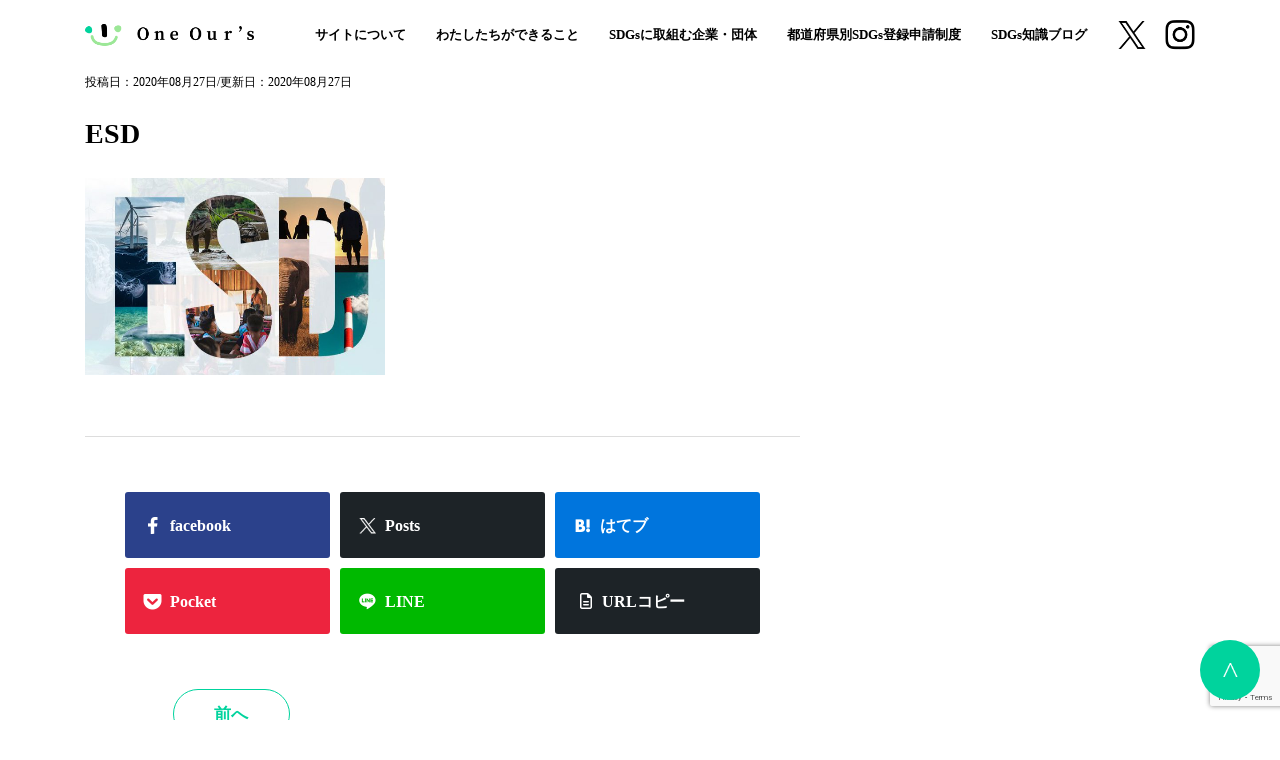

--- FILE ---
content_type: text/html; charset=UTF-8
request_url: https://oneours.com/knowledge/514/514_esd/
body_size: 44357
content:
<!doctype html>
<html lang="ja">

<head prefix="og: https://ogp.me/ns#">
  <meta charset="utf-8">
  <meta name="viewport" content="width=device-width,initial-scale=1.0">
  <meta name="format-detection" content="telephone=no">
  <meta http-equiv="X-UA-Compatible" content="IE=edge">
  <link href="https://oneours.com/wp-content/themes/oneours.com/img/apple-touch-icon.png" rel="apple-touch-icon">
  <link href="https://oneours.com/wp-content/themes/oneours.com/img/favicon.ico" rel="icon" type="image/x-icon">
  <!-- Global site tag (gtag.js) - Google Analytics -->
  <script async src="https://www.googletagmanager.com/gtag/js?id=UA-88702344-7"></script>
  <script src="https://www.google.com/recaptcha/api.js" async="" defer=""></script>
  <script>
    window.dataLayer = window.dataLayer || [];

    function gtag() {
      dataLayer.push(arguments);
    }
    gtag('js', new Date());
    gtag('config', 'UA-88702344-7');
  </script>
  <!--<script async src="https://pagead2.googlesyndication.com/pagead/js/adsbygoogle.js?client=ca-pub-3601862806555238" crossorigin="anonymous">
  </script>-->
  <title>ESD | One Our’s</title>

		<!-- All in One SEO 4.9.3 - aioseo.com -->
	<meta name="robots" content="max-snippet:-1, max-image-preview:large, max-video-preview:-1" />
	<meta name="author" content="oneearth_editor"/>
	<link rel="canonical" href="https://oneours.com/knowledge/514/514_esd/" />
	<meta name="generator" content="All in One SEO (AIOSEO) 4.9.3" />
		<meta property="og:locale" content="ja_JP" />
		<meta property="og:site_name" content="One Our’s" />
		<meta property="og:type" content="article" />
		<meta property="og:title" content="ESD | One Our’s" />
		<meta property="og:url" content="https://oneours.com/knowledge/514/514_esd/" />
		<meta property="og:image" content="https://oneours.com/wp-content/uploads/2024/03/shareimage.jpg" />
		<meta property="og:image:secure_url" content="https://oneours.com/wp-content/uploads/2024/03/shareimage.jpg" />
		<meta property="og:image:width" content="1200" />
		<meta property="og:image:height" content="630" />
		<meta property="article:published_time" content="2020-08-27T09:39:16+00:00" />
		<meta property="article:modified_time" content="2020-08-27T09:39:24+00:00" />
		<meta name="twitter:card" content="summary_large_image" />
		<meta name="twitter:site" content="@1earthourearth" />
		<meta name="twitter:title" content="ESD | One Our’s" />
		<meta name="twitter:image" content="https://oneours.com/wp-content/uploads/2024/03/shareimage.jpg" />
		<script type="application/ld+json" class="aioseo-schema">
			{"@context":"https:\/\/schema.org","@graph":[{"@type":"BreadcrumbList","@id":"https:\/\/oneours.com\/knowledge\/514\/514_esd\/#breadcrumblist","itemListElement":[{"@type":"ListItem","@id":"https:\/\/oneours.com#listItem","position":1,"name":"\u5bb6","item":"https:\/\/oneours.com","nextItem":{"@type":"ListItem","@id":"https:\/\/oneours.com\/knowledge\/514\/514_esd\/#listItem","name":"ESD"}},{"@type":"ListItem","@id":"https:\/\/oneours.com\/knowledge\/514\/514_esd\/#listItem","position":2,"name":"ESD","previousItem":{"@type":"ListItem","@id":"https:\/\/oneours.com#listItem","name":"\u5bb6"}}]},{"@type":"ItemPage","@id":"https:\/\/oneours.com\/knowledge\/514\/514_esd\/#itempage","url":"https:\/\/oneours.com\/knowledge\/514\/514_esd\/","name":"ESD | One Our\u2019s","inLanguage":"ja","isPartOf":{"@id":"https:\/\/oneours.com\/#website"},"breadcrumb":{"@id":"https:\/\/oneours.com\/knowledge\/514\/514_esd\/#breadcrumblist"},"author":{"@id":"https:\/\/oneours.com\/author\/oneearth_editor\/#author"},"creator":{"@id":"https:\/\/oneours.com\/author\/oneearth_editor\/#author"},"datePublished":"2020-08-27T18:39:16+09:00","dateModified":"2020-08-27T18:39:24+09:00"},{"@type":"Organization","@id":"https:\/\/oneours.com\/#organization","name":"One Our\u2019s","description":"\u4eba\u3068\u793e\u4f1a\u3001\u74b0\u5883\u3092\u5b66\u3076SDGs\u60c5\u5831\u30e1\u30c7\u30a3\u30a2","url":"https:\/\/oneours.com\/","logo":{"@type":"ImageObject","url":"https:\/\/oneours.com\/wp-content\/uploads\/2025\/01\/cropped-logo.png","@id":"https:\/\/oneours.com\/knowledge\/514\/514_esd\/#organizationLogo","width":512,"height":512},"image":{"@id":"https:\/\/oneours.com\/knowledge\/514\/514_esd\/#organizationLogo"},"sameAs":["https:\/\/www.instagram.com\/oneearthourearth\/"]},{"@type":"Person","@id":"https:\/\/oneours.com\/author\/oneearth_editor\/#author","url":"https:\/\/oneours.com\/author\/oneearth_editor\/","name":"oneearth_editor","image":{"@type":"ImageObject","@id":"https:\/\/oneours.com\/knowledge\/514\/514_esd\/#authorImage","url":"https:\/\/secure.gravatar.com\/avatar\/7a433612e670ca64b6b544a6fe6ad4c6621a939cf0df855edaae77b1579c2a8a?s=96&d=mm&r=g","width":96,"height":96,"caption":"oneearth_editor"}},{"@type":"WebSite","@id":"https:\/\/oneours.com\/#website","url":"https:\/\/oneours.com\/","name":"One Our\u2019s","description":"\u4eba\u3068\u793e\u4f1a\u3001\u74b0\u5883\u3092\u5b66\u3076SDGs\u60c5\u5831\u30e1\u30c7\u30a3\u30a2","inLanguage":"ja","publisher":{"@id":"https:\/\/oneours.com\/#organization"}}]}
		</script>
		<!-- All in One SEO -->

<link rel='dns-prefetch' href='//ajax.googleapis.com' />
<link rel='dns-prefetch' href='//cdnjs.cloudflare.com' />
<link rel='dns-prefetch' href='//example.com' />
<link rel='dns-prefetch' href='//cdn.jsdelivr.net' />
<link rel='dns-prefetch' href='//fonts.googleapis.com' />
<link rel="alternate" title="oEmbed (JSON)" type="application/json+oembed" href="https://oneours.com/wp-json/oembed/1.0/embed?url=https%3A%2F%2Foneours.com%2Fknowledge%2F514%2F514_esd%2F" />
<link rel="alternate" title="oEmbed (XML)" type="text/xml+oembed" href="https://oneours.com/wp-json/oembed/1.0/embed?url=https%3A%2F%2Foneours.com%2Fknowledge%2F514%2F514_esd%2F&#038;format=xml" />
<style id='wp-img-auto-sizes-contain-inline-css' type='text/css'>
img:is([sizes=auto i],[sizes^="auto," i]){contain-intrinsic-size:3000px 1500px}
/*# sourceURL=wp-img-auto-sizes-contain-inline-css */
</style>
<link rel='stylesheet' id='my-style-css' href='https://oneours.com/wp-content/themes/oneours.com/css/style.css?ver=6.9' type='text/css' media='all' />
<link rel='stylesheet' id='slick-theme-css' href='https://cdn.jsdelivr.net/npm/slick-carousel@1.8.1/slick/slick-theme.min.css?ver=6.9' type='text/css' media='all' />
<link rel='stylesheet' id='slick-css' href='https://cdn.jsdelivr.net/npm/slick-carousel@1.8.1/slick/slick.min.css?ver=6.9' type='text/css' media='all' />
<link rel='stylesheet' id='google-fonts-css' href='https://fonts.googleapis.com/css2?family=Noto+Serif%3Aital%2Cwght%400%2C100%3B1%2C800&#038;display=swap&#038;ver=6.9' type='text/css' media='all' />
<style id='wp-emoji-styles-inline-css' type='text/css'>

	img.wp-smiley, img.emoji {
		display: inline !important;
		border: none !important;
		box-shadow: none !important;
		height: 1em !important;
		width: 1em !important;
		margin: 0 0.07em !important;
		vertical-align: -0.1em !important;
		background: none !important;
		padding: 0 !important;
	}
/*# sourceURL=wp-emoji-styles-inline-css */
</style>
<style id='wp-block-library-inline-css' type='text/css'>
:root{--wp-block-synced-color:#7a00df;--wp-block-synced-color--rgb:122,0,223;--wp-bound-block-color:var(--wp-block-synced-color);--wp-editor-canvas-background:#ddd;--wp-admin-theme-color:#007cba;--wp-admin-theme-color--rgb:0,124,186;--wp-admin-theme-color-darker-10:#006ba1;--wp-admin-theme-color-darker-10--rgb:0,107,160.5;--wp-admin-theme-color-darker-20:#005a87;--wp-admin-theme-color-darker-20--rgb:0,90,135;--wp-admin-border-width-focus:2px}@media (min-resolution:192dpi){:root{--wp-admin-border-width-focus:1.5px}}.wp-element-button{cursor:pointer}:root .has-very-light-gray-background-color{background-color:#eee}:root .has-very-dark-gray-background-color{background-color:#313131}:root .has-very-light-gray-color{color:#eee}:root .has-very-dark-gray-color{color:#313131}:root .has-vivid-green-cyan-to-vivid-cyan-blue-gradient-background{background:linear-gradient(135deg,#00d084,#0693e3)}:root .has-purple-crush-gradient-background{background:linear-gradient(135deg,#34e2e4,#4721fb 50%,#ab1dfe)}:root .has-hazy-dawn-gradient-background{background:linear-gradient(135deg,#faaca8,#dad0ec)}:root .has-subdued-olive-gradient-background{background:linear-gradient(135deg,#fafae1,#67a671)}:root .has-atomic-cream-gradient-background{background:linear-gradient(135deg,#fdd79a,#004a59)}:root .has-nightshade-gradient-background{background:linear-gradient(135deg,#330968,#31cdcf)}:root .has-midnight-gradient-background{background:linear-gradient(135deg,#020381,#2874fc)}:root{--wp--preset--font-size--normal:16px;--wp--preset--font-size--huge:42px}.has-regular-font-size{font-size:1em}.has-larger-font-size{font-size:2.625em}.has-normal-font-size{font-size:var(--wp--preset--font-size--normal)}.has-huge-font-size{font-size:var(--wp--preset--font-size--huge)}.has-text-align-center{text-align:center}.has-text-align-left{text-align:left}.has-text-align-right{text-align:right}.has-fit-text{white-space:nowrap!important}#end-resizable-editor-section{display:none}.aligncenter{clear:both}.items-justified-left{justify-content:flex-start}.items-justified-center{justify-content:center}.items-justified-right{justify-content:flex-end}.items-justified-space-between{justify-content:space-between}.screen-reader-text{border:0;clip-path:inset(50%);height:1px;margin:-1px;overflow:hidden;padding:0;position:absolute;width:1px;word-wrap:normal!important}.screen-reader-text:focus{background-color:#ddd;clip-path:none;color:#444;display:block;font-size:1em;height:auto;left:5px;line-height:normal;padding:15px 23px 14px;text-decoration:none;top:5px;width:auto;z-index:100000}html :where(.has-border-color){border-style:solid}html :where([style*=border-top-color]){border-top-style:solid}html :where([style*=border-right-color]){border-right-style:solid}html :where([style*=border-bottom-color]){border-bottom-style:solid}html :where([style*=border-left-color]){border-left-style:solid}html :where([style*=border-width]){border-style:solid}html :where([style*=border-top-width]){border-top-style:solid}html :where([style*=border-right-width]){border-right-style:solid}html :where([style*=border-bottom-width]){border-bottom-style:solid}html :where([style*=border-left-width]){border-left-style:solid}html :where(img[class*=wp-image-]){height:auto;max-width:100%}:where(figure){margin:0 0 1em}html :where(.is-position-sticky){--wp-admin--admin-bar--position-offset:var(--wp-admin--admin-bar--height,0px)}@media screen and (max-width:600px){html :where(.is-position-sticky){--wp-admin--admin-bar--position-offset:0px}}

/*# sourceURL=wp-block-library-inline-css */
</style><style id='global-styles-inline-css' type='text/css'>
:root{--wp--preset--aspect-ratio--square: 1;--wp--preset--aspect-ratio--4-3: 4/3;--wp--preset--aspect-ratio--3-4: 3/4;--wp--preset--aspect-ratio--3-2: 3/2;--wp--preset--aspect-ratio--2-3: 2/3;--wp--preset--aspect-ratio--16-9: 16/9;--wp--preset--aspect-ratio--9-16: 9/16;--wp--preset--color--black: #000000;--wp--preset--color--cyan-bluish-gray: #abb8c3;--wp--preset--color--white: #ffffff;--wp--preset--color--pale-pink: #f78da7;--wp--preset--color--vivid-red: #cf2e2e;--wp--preset--color--luminous-vivid-orange: #ff6900;--wp--preset--color--luminous-vivid-amber: #fcb900;--wp--preset--color--light-green-cyan: #7bdcb5;--wp--preset--color--vivid-green-cyan: #00d084;--wp--preset--color--pale-cyan-blue: #8ed1fc;--wp--preset--color--vivid-cyan-blue: #0693e3;--wp--preset--color--vivid-purple: #9b51e0;--wp--preset--gradient--vivid-cyan-blue-to-vivid-purple: linear-gradient(135deg,rgb(6,147,227) 0%,rgb(155,81,224) 100%);--wp--preset--gradient--light-green-cyan-to-vivid-green-cyan: linear-gradient(135deg,rgb(122,220,180) 0%,rgb(0,208,130) 100%);--wp--preset--gradient--luminous-vivid-amber-to-luminous-vivid-orange: linear-gradient(135deg,rgb(252,185,0) 0%,rgb(255,105,0) 100%);--wp--preset--gradient--luminous-vivid-orange-to-vivid-red: linear-gradient(135deg,rgb(255,105,0) 0%,rgb(207,46,46) 100%);--wp--preset--gradient--very-light-gray-to-cyan-bluish-gray: linear-gradient(135deg,rgb(238,238,238) 0%,rgb(169,184,195) 100%);--wp--preset--gradient--cool-to-warm-spectrum: linear-gradient(135deg,rgb(74,234,220) 0%,rgb(151,120,209) 20%,rgb(207,42,186) 40%,rgb(238,44,130) 60%,rgb(251,105,98) 80%,rgb(254,248,76) 100%);--wp--preset--gradient--blush-light-purple: linear-gradient(135deg,rgb(255,206,236) 0%,rgb(152,150,240) 100%);--wp--preset--gradient--blush-bordeaux: linear-gradient(135deg,rgb(254,205,165) 0%,rgb(254,45,45) 50%,rgb(107,0,62) 100%);--wp--preset--gradient--luminous-dusk: linear-gradient(135deg,rgb(255,203,112) 0%,rgb(199,81,192) 50%,rgb(65,88,208) 100%);--wp--preset--gradient--pale-ocean: linear-gradient(135deg,rgb(255,245,203) 0%,rgb(182,227,212) 50%,rgb(51,167,181) 100%);--wp--preset--gradient--electric-grass: linear-gradient(135deg,rgb(202,248,128) 0%,rgb(113,206,126) 100%);--wp--preset--gradient--midnight: linear-gradient(135deg,rgb(2,3,129) 0%,rgb(40,116,252) 100%);--wp--preset--font-size--small: 13px;--wp--preset--font-size--medium: 20px;--wp--preset--font-size--large: 36px;--wp--preset--font-size--x-large: 42px;--wp--preset--spacing--20: 0.44rem;--wp--preset--spacing--30: 0.67rem;--wp--preset--spacing--40: 1rem;--wp--preset--spacing--50: 1.5rem;--wp--preset--spacing--60: 2.25rem;--wp--preset--spacing--70: 3.38rem;--wp--preset--spacing--80: 5.06rem;--wp--preset--shadow--natural: 6px 6px 9px rgba(0, 0, 0, 0.2);--wp--preset--shadow--deep: 12px 12px 50px rgba(0, 0, 0, 0.4);--wp--preset--shadow--sharp: 6px 6px 0px rgba(0, 0, 0, 0.2);--wp--preset--shadow--outlined: 6px 6px 0px -3px rgb(255, 255, 255), 6px 6px rgb(0, 0, 0);--wp--preset--shadow--crisp: 6px 6px 0px rgb(0, 0, 0);}:where(.is-layout-flex){gap: 0.5em;}:where(.is-layout-grid){gap: 0.5em;}body .is-layout-flex{display: flex;}.is-layout-flex{flex-wrap: wrap;align-items: center;}.is-layout-flex > :is(*, div){margin: 0;}body .is-layout-grid{display: grid;}.is-layout-grid > :is(*, div){margin: 0;}:where(.wp-block-columns.is-layout-flex){gap: 2em;}:where(.wp-block-columns.is-layout-grid){gap: 2em;}:where(.wp-block-post-template.is-layout-flex){gap: 1.25em;}:where(.wp-block-post-template.is-layout-grid){gap: 1.25em;}.has-black-color{color: var(--wp--preset--color--black) !important;}.has-cyan-bluish-gray-color{color: var(--wp--preset--color--cyan-bluish-gray) !important;}.has-white-color{color: var(--wp--preset--color--white) !important;}.has-pale-pink-color{color: var(--wp--preset--color--pale-pink) !important;}.has-vivid-red-color{color: var(--wp--preset--color--vivid-red) !important;}.has-luminous-vivid-orange-color{color: var(--wp--preset--color--luminous-vivid-orange) !important;}.has-luminous-vivid-amber-color{color: var(--wp--preset--color--luminous-vivid-amber) !important;}.has-light-green-cyan-color{color: var(--wp--preset--color--light-green-cyan) !important;}.has-vivid-green-cyan-color{color: var(--wp--preset--color--vivid-green-cyan) !important;}.has-pale-cyan-blue-color{color: var(--wp--preset--color--pale-cyan-blue) !important;}.has-vivid-cyan-blue-color{color: var(--wp--preset--color--vivid-cyan-blue) !important;}.has-vivid-purple-color{color: var(--wp--preset--color--vivid-purple) !important;}.has-black-background-color{background-color: var(--wp--preset--color--black) !important;}.has-cyan-bluish-gray-background-color{background-color: var(--wp--preset--color--cyan-bluish-gray) !important;}.has-white-background-color{background-color: var(--wp--preset--color--white) !important;}.has-pale-pink-background-color{background-color: var(--wp--preset--color--pale-pink) !important;}.has-vivid-red-background-color{background-color: var(--wp--preset--color--vivid-red) !important;}.has-luminous-vivid-orange-background-color{background-color: var(--wp--preset--color--luminous-vivid-orange) !important;}.has-luminous-vivid-amber-background-color{background-color: var(--wp--preset--color--luminous-vivid-amber) !important;}.has-light-green-cyan-background-color{background-color: var(--wp--preset--color--light-green-cyan) !important;}.has-vivid-green-cyan-background-color{background-color: var(--wp--preset--color--vivid-green-cyan) !important;}.has-pale-cyan-blue-background-color{background-color: var(--wp--preset--color--pale-cyan-blue) !important;}.has-vivid-cyan-blue-background-color{background-color: var(--wp--preset--color--vivid-cyan-blue) !important;}.has-vivid-purple-background-color{background-color: var(--wp--preset--color--vivid-purple) !important;}.has-black-border-color{border-color: var(--wp--preset--color--black) !important;}.has-cyan-bluish-gray-border-color{border-color: var(--wp--preset--color--cyan-bluish-gray) !important;}.has-white-border-color{border-color: var(--wp--preset--color--white) !important;}.has-pale-pink-border-color{border-color: var(--wp--preset--color--pale-pink) !important;}.has-vivid-red-border-color{border-color: var(--wp--preset--color--vivid-red) !important;}.has-luminous-vivid-orange-border-color{border-color: var(--wp--preset--color--luminous-vivid-orange) !important;}.has-luminous-vivid-amber-border-color{border-color: var(--wp--preset--color--luminous-vivid-amber) !important;}.has-light-green-cyan-border-color{border-color: var(--wp--preset--color--light-green-cyan) !important;}.has-vivid-green-cyan-border-color{border-color: var(--wp--preset--color--vivid-green-cyan) !important;}.has-pale-cyan-blue-border-color{border-color: var(--wp--preset--color--pale-cyan-blue) !important;}.has-vivid-cyan-blue-border-color{border-color: var(--wp--preset--color--vivid-cyan-blue) !important;}.has-vivid-purple-border-color{border-color: var(--wp--preset--color--vivid-purple) !important;}.has-vivid-cyan-blue-to-vivid-purple-gradient-background{background: var(--wp--preset--gradient--vivid-cyan-blue-to-vivid-purple) !important;}.has-light-green-cyan-to-vivid-green-cyan-gradient-background{background: var(--wp--preset--gradient--light-green-cyan-to-vivid-green-cyan) !important;}.has-luminous-vivid-amber-to-luminous-vivid-orange-gradient-background{background: var(--wp--preset--gradient--luminous-vivid-amber-to-luminous-vivid-orange) !important;}.has-luminous-vivid-orange-to-vivid-red-gradient-background{background: var(--wp--preset--gradient--luminous-vivid-orange-to-vivid-red) !important;}.has-very-light-gray-to-cyan-bluish-gray-gradient-background{background: var(--wp--preset--gradient--very-light-gray-to-cyan-bluish-gray) !important;}.has-cool-to-warm-spectrum-gradient-background{background: var(--wp--preset--gradient--cool-to-warm-spectrum) !important;}.has-blush-light-purple-gradient-background{background: var(--wp--preset--gradient--blush-light-purple) !important;}.has-blush-bordeaux-gradient-background{background: var(--wp--preset--gradient--blush-bordeaux) !important;}.has-luminous-dusk-gradient-background{background: var(--wp--preset--gradient--luminous-dusk) !important;}.has-pale-ocean-gradient-background{background: var(--wp--preset--gradient--pale-ocean) !important;}.has-electric-grass-gradient-background{background: var(--wp--preset--gradient--electric-grass) !important;}.has-midnight-gradient-background{background: var(--wp--preset--gradient--midnight) !important;}.has-small-font-size{font-size: var(--wp--preset--font-size--small) !important;}.has-medium-font-size{font-size: var(--wp--preset--font-size--medium) !important;}.has-large-font-size{font-size: var(--wp--preset--font-size--large) !important;}.has-x-large-font-size{font-size: var(--wp--preset--font-size--x-large) !important;}
/*# sourceURL=global-styles-inline-css */
</style>

<style id='classic-theme-styles-inline-css' type='text/css'>
/*! This file is auto-generated */
.wp-block-button__link{color:#fff;background-color:#32373c;border-radius:9999px;box-shadow:none;text-decoration:none;padding:calc(.667em + 2px) calc(1.333em + 2px);font-size:1.125em}.wp-block-file__button{background:#32373c;color:#fff;text-decoration:none}
/*# sourceURL=/wp-includes/css/classic-themes.min.css */
</style>
<link rel='stylesheet' id='contact-form-7-css' href='https://oneours.com/wp-content/plugins/contact-form-7/includes/css/styles.css?ver=6.1.4' type='text/css' media='all' />
<link rel='stylesheet' id='cf7msm_styles-css' href='https://oneours.com/wp-content/plugins/contact-form-7-multi-step-module/resources/cf7msm.css?ver=4.5' type='text/css' media='all' />
<link rel='stylesheet' id='pz-linkcard-css-css' href='//oneours.com/wp-content/uploads/pz-linkcard/style/style.min.css?ver=2.5.8.4' type='text/css' media='all' />
<link rel="https://api.w.org/" href="https://oneours.com/wp-json/" /><link rel="alternate" title="JSON" type="application/json" href="https://oneours.com/wp-json/wp/v2/media/551" /><link rel='shortlink' href='https://oneours.com/?p=551' />
	<style type="text/css">
		/*<!-- rtoc -->*/
		.rtoc-mokuji-content {
			background-color: #ffffff;
		}

		.rtoc-mokuji-content.frame1 {
			border: 1px solid #008200;
		}

		.rtoc-mokuji-content #rtoc-mokuji-title {
			color: #008200;
		}

		.rtoc-mokuji-content .rtoc-mokuji li>a {
			color: #788278;
		}

		.rtoc-mokuji-content .mokuji_ul.level-1>.rtoc-item::before {
			background-color: #008200 !important;
		}

		.rtoc-mokuji-content .mokuji_ul.level-2>.rtoc-item::before {
			background-color: #7fb551 !important;
		}

		.rtoc-mokuji-content.frame2::before,
		.rtoc-mokuji-content.frame3,
		.rtoc-mokuji-content.frame4,
		.rtoc-mokuji-content.frame5 {
			border-color: #008200 !important;
		}

		.rtoc-mokuji-content.frame5::before,
		.rtoc-mokuji-content.frame5::after {
			background-color: #008200;
		}

		.widget_block #rtoc-mokuji-widget-wrapper .rtoc-mokuji.level-1 .rtoc-item.rtoc-current:after,
		.widget #rtoc-mokuji-widget-wrapper .rtoc-mokuji.level-1 .rtoc-item.rtoc-current:after,
		#scrollad #rtoc-mokuji-widget-wrapper .rtoc-mokuji.level-1 .rtoc-item.rtoc-current:after,
		#sideBarTracking #rtoc-mokuji-widget-wrapper .rtoc-mokuji.level-1 .rtoc-item.rtoc-current:after {
			background-color: #008200 !important;
		}

		.cls-1,
		.cls-2 {
			stroke: #008200;
		}

		.rtoc-mokuji-content .decimal_ol.level-2>.rtoc-item::before,
		.rtoc-mokuji-content .mokuji_ol.level-2>.rtoc-item::before,
		.rtoc-mokuji-content .decimal_ol.level-2>.rtoc-item::after,
		.rtoc-mokuji-content .decimal_ol.level-2>.rtoc-item::after {
			color: #7fb551;
			background-color: #7fb551;
		}

		.rtoc-mokuji-content .rtoc-mokuji.level-1>.rtoc-item::before {
			color: #008200;
		}

		.rtoc-mokuji-content .decimal_ol>.rtoc-item::after {
			background-color: #008200;
		}

		.rtoc-mokuji-content .decimal_ol>.rtoc-item::before {
			color: #008200;
		}

		/*rtoc_return*/
		#rtoc_return a::before {
			background-image: url(https://oneours.com/wp-content/plugins/rich-table-of-content/include/../img/rtoc_return.png);
		}

		#rtoc_return a {
			background-color: #008200 !important;
		}

		/* アクセントポイント */
		.rtoc-mokuji-content .level-1>.rtoc-item #rtocAC.accent-point::after {
			background-color: #008200;
		}

		.rtoc-mokuji-content .level-2>.rtoc-item #rtocAC.accent-point::after {
			background-color: #7fb551;
		}
		.rtoc-mokuji-content.frame6,
		.rtoc-mokuji-content.frame7::before,
		.rtoc-mokuji-content.frame8::before {
			border-color: #008200;
		}

		.rtoc-mokuji-content.frame6 #rtoc-mokuji-title,
		.rtoc-mokuji-content.frame7 #rtoc-mokuji-title::after {
			background-color: #008200;
		}

		#rtoc-mokuji-wrapper.rtoc-mokuji-content.rtoc_h2_timeline .mokuji_ol.level-1>.rtoc-item::after,
		#rtoc-mokuji-wrapper.rtoc-mokuji-content.rtoc_h2_timeline .level-1.decimal_ol>.rtoc-item::after,
		#rtoc-mokuji-wrapper.rtoc-mokuji-content.rtoc_h3_timeline .mokuji_ol.level-2>.rtoc-item::after,
		#rtoc-mokuji-wrapper.rtoc-mokuji-content.rtoc_h3_timeline .mokuji_ol.level-2>.rtoc-item::after,
		.rtoc-mokuji-content.frame7 #rtoc-mokuji-title span::after {
			background-color: #008200;
		}

		.widget #rtoc-mokuji-wrapper.rtoc-mokuji-content.frame6 #rtoc-mokuji-title {
			color: #008200;
			background-color: #ffffff;
		}
	</style>
	<link rel="icon" href="https://oneours.com/wp-content/uploads/2025/01/cropped-logo-32x32.png" sizes="32x32" />
<link rel="icon" href="https://oneours.com/wp-content/uploads/2025/01/cropped-logo-192x192.png" sizes="192x192" />
<link rel="apple-touch-icon" href="https://oneours.com/wp-content/uploads/2025/01/cropped-logo-180x180.png" />
<meta name="msapplication-TileImage" content="https://oneours.com/wp-content/uploads/2025/01/cropped-logo-270x270.png" />
  <!---clarity.microsoft.com-->
  <script type="text/javascript">
    (function(c, l, a, r, i, t, y) {
      c[a] = c[a] || function() {
        (c[a].q = c[a].q || []).push(arguments)
      };
      t = l.createElement(r);
      t.async = 1;
      t.src = "https://www.clarity.ms/tag/" + i;
      y = l.getElementsByTagName(r)[0];
      y.parentNode.insertBefore(t, y);
    })(window, document, "clarity", "script", "pblsbancy6");
  </script>
  <!---//clarity.microsoft.com-->
    <style></style>
<link rel='stylesheet' id='rtoc_style-css' href='https://oneours.com/wp-content/plugins/rich-table-of-content/css/rtoc_style.css?ver=6.9' type='text/css' media='all' />
</head>

<body class="preload">
  <header id="header">
    <div class="wrapper">
              <p class="logo"><a href="https://oneours.com/"><img src="https://oneours.com/wp-content/themes/oneours.com/img/logo.png" alt="One Our’s"></a></p>
            <button type="button" class="drawer_btn drawer_toggle sp"><span class="icon"></span></button>
      <nav class="drawer_nav">
        <div class="drawer_menu">
          <ul>
            <li class="sp"><a href="https://oneours.com/">トップ</a></li>
            <li><a href="https://oneours.com/about/">サイトについて</a></li>
            <li><a href="https://oneours.com/person/">わたしたちができること</a></li>
            <li><a href="https://oneours.com/companies/">SDGsに取組む企業・団体</a></li>
            <li><a href="https://oneours.com/prefectures/">都道府県別SDGs登録申請制度</a></li>
            <li><a href="https://oneours.com/knowledge/">SDGs知識ブログ</a></li>
            <li class="sp"><a href="https://oneours.com/news/">ピックアップニュース</a></li>
          </ul>
        </div>
        <ul class="drawer_contact sp">
          <li><a href="https://oneours.com/contact/">お問い合わせ</a></li>
          <li><a href="https://oneours.com/entry/">掲載を希望の方はこちら</a></li>
        </ul>
        <div class="drawer_other sp">
          <ul>
            <li><a href="https://marqs.co.jp/company/" target="_blank">運営会社情報</a></li>
            <li><a href="https://oneours.com/privacy/">プライバシーポリシー</a></li>
            <li><a href="https://oneours.com/rule/">利用規約</a></li>
            <li><a href="https://oneours.com/sitemap/">サイトマップ</a></li>
          </ul>
        </div>
        <aside class="drawer_sns sp">
          <a href="https://twitter.com/SDGs_oneours" target="_blank"><img src="https://oneours.com/wp-content/themes/oneours.com/img/icon_x_white.png" alt="X"></a>
          <a href="https://www.instagram.com/oneours_ec0/" target="_blank"><img src="https://oneours.com/wp-content/themes/oneours.com/img/icon_insta02.png" alt="instagram"></a>
        </aside>
      </nav>
      <aside class="head_sns">
        <a href="https://twitter.com/SDGs_oneours" target="_blank"><img src="https://oneours.com/wp-content/themes/oneours.com/img/icon_x_black.png" alt="X"></a>
        <a href="https://www.instagram.com/oneours_ec0/" target="_blank"><img src="https://oneours.com/wp-content/themes/oneours.com/img/icon_insta.png" alt="instagram"></a>
      </aside>
    </div>
  </header>
<main id="knowledge_single">
  
  <div class="wrapper">
    
    <div class="cont_wrap">
      <div class="main_cont">
                <article class="article">
          <p style="font-size: 12px;">投稿日：2020年08月27日/更新日：2020年08月27日</p>
          <h1>ESD</h1>
          <p class="attachment"><a href='https://oneours.com/wp-content/uploads/2020/08/514_ESD.jpg'><img fetchpriority="high" decoding="async" width="300" height="197" src="https://oneours.com/wp-content/uploads/2020/08/514_ESD.jpg" class="attachment-medium size-medium" alt="ESD" srcset="https://oneours.com/wp-content/uploads/2020/08/514_ESD.jpg 715w, https://oneours.com/wp-content/uploads/2020/08/514_ESD-675x444.jpg 675w" sizes="(max-width: 300px) 100vw, 300px" /></a></p>
        </article>
        
        <aside class="single_share">
          <a class="fb" href="https://www.facebook.com/sharer/sharer.php?u=https://oneours.com/knowledge/514/514_esd/" target="_blank"><img src="https://oneours.com/wp-content/themes/oneours.com/img/icon_single_fb.png" alt="facebook"><span class="txt pc">facebook</span></a>
          <a class="url_copy_link" href="https://twitter.com/share?url=https://oneours.com/knowledge/514/514_esd/&text=ESD" target="_blank"><img src="https://oneours.com/wp-content/themes/oneours.com/img/icon_single_twi.png" alt="X"><span class="txt pc">Posts</span></a>
          <a class="ha" href="http://b.hatena.ne.jp/add?mode=confirm&url=https://oneours.com/knowledge/514/514_esd/&title=ESD" target="_blank"><img src="https://oneours.com/wp-content/themes/oneours.com/img/icon_single_hatena.png" alt="はてなブログ"><span class="txt pc">はてブ</span></a>
          <a class="po" href="http://getpocket.com/edit?url=https://oneours.com/knowledge/514/514_esd/&title=ESD" target="_blank"><img src="https://oneours.com/wp-content/themes/oneours.com/img/icon_single_pocket.png" alt="Pocket"><span class="txt pc">Pocket</span></a>
          <a class="line" href="https://line.me/R/msg/text/?ESD%0D%0Ahttps://oneours.com/knowledge/514/514_esd/" target="_blank"><img src="https://oneours.com/wp-content/themes/oneours.com/img/icon_single_line.png" alt="line"><span class="txt pc">LINE</span></a>
          <!--<div class="fb-like" data-href="https://oneours.com/knowledge/514/514_esd/" data-width="" data-layout="box_count" data-action="like" data-size="small" data-share="false"></div>-->
          <div class="url_copy_link"><label><svg xmlns="http://www.w3.org/2000/svg" height="1em" viewBox="0 0 384 512"><!--! Font Awesome Free 6.4.2 by @fontawesome - https://fontawesome.com License - https://fontawesome.com/license (Commercial License) Copyright 2023 Fonticons, Inc. --><style>svg{fill:#ffffff}</style><path d="M64 464c-8.8 0-16-7.2-16-16V64c0-8.8 7.2-16 16-16H224v80c0 17.7 14.3 32 32 32h80V448c0 8.8-7.2 16-16 16H64zM64 0C28.7 0 0 28.7 0 64V448c0 35.3 28.7 64 64 64H320c35.3 0 64-28.7 64-64V154.5c0-17-6.7-33.3-18.7-45.3L274.7 18.7C262.7 6.7 246.5 0 229.5 0H64zm56 256c-13.3 0-24 10.7-24 24s10.7 24 24 24H264c13.3 0 24-10.7 24-24s-10.7-24-24-24H120zm0 96c-13.3 0-24 10.7-24 24s10.7 24 24 24H264c13.3 0 24-10.7 24-24s-10.7-24-24-24H120z"/></svg><input type="button" value="" onclick="copyUrl()">URLコピー</label></div>
        </aside>


        <div id="fb-root"></div>
        <script async defer crossorigin="anonymous" src="https://connect.facebook.net/ja_JP/sdk.js#xfbml=1&version=v7.0&appId=385149015404213&autoLogAppEvents=1" nonce="eHUTzyqI"></script>
                
        <div id="single_pager">
          <ul>
            <li class="prev"><a href="https://oneours.com/knowledge/514/" rel="prev">前へ</a></li>
            <li class="return">   
                           </li>
            <li class="next"></li>
          </ul>
        </div>
        <div class="temp_ad">
   <!-- <div class="ad_wide pc" style="margin-top: 50px;">
    <!-- 横長 -->
   <!--   <ins class="adsbygoogle" style="display:inline-block;width:715px;height:90px" data-ad-client="ca-pub-3601862806555238" data-ad-slot="2164027479"></ins>
  </div>

   <div class="ad_square sp">
  スクエア（300x250）
    <ins class="adsbygoogle" style="display:inline-block;width:300px;height:250px" data-ad-client="ca-pub-3601862806555238" data-ad-slot="7963149067"></ins>
  </div> -->
</div> 
        <aside id="single_related"></aside>

 

      </div>
      
      <aside class="side">
<!--<div class="ad_square pc">
   <a href="https://marqs.co.jp/request/snsmarketing/" target="_blank"><img src="https://oneours.com/wp-content/themes/oneours.com/img/300_250sns.jpg" alt="MARQSの運用代行サービス">
   </a>
  </div>
  <div class="ad_square pc">
   <a href="https://marqs.co.jp/request/owned-media/" target="_blank"><img src="https://oneours.com/wp-content/themes/oneours.com/img/300_250ownd.jpg" alt="MARQSのオウンドメディア運用代行サービス">
   </a>
  </div>-->
    <!-- スクエア（336x280） -->
   <!-- <div class="ad_square pc">
    <ins class="adsbygoogle" style="display:inline-block;width:336px;height:280px" data-ad-client="ca-pub-3601862806555238" data-ad-slot="8232588283"></ins>
  </div>-->

  <!--<div class="ad_square sp">
    スクエア（300x250） 
    <ins class="adsbygoogle" style="display:inline-block;width:300px;height:250px" data-ad-client="ca-pub-3601862806555238" data-ad-slot="7963149067"></ins>
  </div>-->
  
  <div align="center">
  
<!--Google AdSense 300_250 -->
<script async src="https://pagead2.googlesyndication.com/pagead/js/adsbygoogle.js?client=ca-pub-3601862806555238"
     crossorigin="anonymous"></script>
<!-- スクエア（300x250） -->
<ins class="adsbygoogle"
     style="display:inline-block;width:300px;height:250px"
     data-ad-client="ca-pub-3601862806555238"
     data-ad-slot="7963149067" style="margin-left:0px;"></ins>
<script>
     (adsbygoogle = window.adsbygoogle || []).push({});
</script></div>
</aside>
    </div>
  </div>
</main>
<script>
  function copyUrl() {
  var url = location.href;
  navigator.clipboard.writeText(url);
}</script>
<footer id="footer">
  <a class="pagetop" href="#"><img src="https://oneours.com/wp-content/themes/oneours.com/img/pagetop.png" alt="ページの先頭へ移動"></a>
  <nav class="foot_nav pc">
    <ul>
      <li><a href="https://oneours.com/">トップ</a></li>
      <li><a href="https://oneours.com/about/">サイトについて</a></li>
    </ul>
    <ul>
      <li><a href="https://oneours.com/companies/">SDGsに取組む企業・団体</a></li>
      <li><a href="https://oneours.com/person/">わたしたちができること</a></li>
 <li><a href="https://oneours.com/prefectures/">都道府県別SDGs登録申請制度</a></li>
 <li><a href="https://oneours.com/knowledge/">SDGs知識ブログ</a></li>
    </ul>
    <ul>
      <li><a href="https://marqs.co.jp/company/" target="_blank">運営会社情報</a></li>
      <li><a href="https://oneours.com/privacy/">プライバシーポリシー</a></li>
      <li><a href="https://oneours.com/rule/">利用規約</a></li>
    </ul>
    <ul>
      <li><a href="https://oneours.com/contact/">お問い合わせ</a></li>
      <li><a href="https://oneours.com/entry/">掲載申し込み</a></li>
      <li><a href="https://oneours.com/sitemap/">サイトマップ</a></li>
    </ul>
  </nav>
  <p class="foot_logo"><a href="https://oneours.com/"><img src="https://oneours.com/wp-content/themes/oneours.com/img/logo_footer.png" alt="One Our’s"></a></p>
  <aside class="foot_sns">
    <a href="https://twitter.com/SDGs_oneours" target="_blank"><img src="https://oneours.com/wp-content/themes/oneours.com/img/icon_x_black.png" alt="X"></a>
    <a href="https://www.instagram.com/oneours_ec0/" target="_blank"><img src="https://oneours.com/wp-content/themes/oneours.com/img/icon_insta.png" alt="instagram"></a>
  </aside>
  <small class="copy">&copy;One Our’s</small>
</footer>
<script type="speculationrules">
{"prefetch":[{"source":"document","where":{"and":[{"href_matches":"/*"},{"not":{"href_matches":["/wp-*.php","/wp-admin/*","/wp-content/uploads/*","/wp-content/*","/wp-content/plugins/*","/wp-content/themes/oneours.com/*","/*\\?(.+)"]}},{"not":{"selector_matches":"a[rel~=\"nofollow\"]"}},{"not":{"selector_matches":".no-prefetch, .no-prefetch a"}}]},"eagerness":"conservative"}]}
</script>
<script type="text/javascript" id="rtoc_js-js-extra">
/* <![CDATA[ */
var rtocScrollAnimation = {"rtocScrollAnimation":"on"};
var rtocBackButton = {"rtocBackButton":"off"};
var rtocBackDisplayPC = {"rtocBackDisplayPC":""};
var rtocOpenText = {"rtocOpenText":"OPEN"};
var rtocCloseText = {"rtocCloseText":"CLOSE"};
//# sourceURL=rtoc_js-js-extra
/* ]]> */
</script>
<script type="text/javascript" src="https://oneours.com/wp-content/plugins/rich-table-of-content/js/rtoc_common.js?ver=6.9" id="rtoc_js-js"></script>
<script type="text/javascript" src="https://oneours.com/wp-content/plugins/rich-table-of-content/js/rtoc_scroll.js?ver=6.9" id="rtoc_js_scroll-js"></script>
<script type="text/javascript" src="https://oneours.com/wp-content/plugins/rich-table-of-content/js/rtoc_highlight.js?ver=6.9" id="rtoc_js_highlight-js"></script>
<script type="text/javascript" src="https://ajax.googleapis.com/ajax/libs/jquery/3.5.1/jquery.min.js" id="jquery_set-js"></script>
<script type="text/javascript" src="https://cdnjs.cloudflare.com/ajax/libs/slick-carousel/1.8.1/slick.min.js" id="slick-carousel-js"></script>
<script type="text/javascript" src="https://example.com/path/to/external.js" id="external-js-js"></script>
<script type="text/javascript" src="https://oneours.com/wp-content/themes/oneours.com/js/base.js" id="my-script-js"></script>
<script type="text/javascript" src="https://oneours.com/wp-includes/js/dist/hooks.min.js?ver=dd5603f07f9220ed27f1" id="wp-hooks-js"></script>
<script type="text/javascript" src="https://oneours.com/wp-includes/js/dist/i18n.min.js?ver=c26c3dc7bed366793375" id="wp-i18n-js"></script>
<script type="text/javascript" id="wp-i18n-js-after">
/* <![CDATA[ */
wp.i18n.setLocaleData( { 'text direction\u0004ltr': [ 'ltr' ] } );
//# sourceURL=wp-i18n-js-after
/* ]]> */
</script>
<script type="text/javascript" src="https://oneours.com/wp-content/plugins/contact-form-7/includes/swv/js/index.js?ver=6.1.4" id="swv-js"></script>
<script type="text/javascript" id="contact-form-7-js-translations">
/* <![CDATA[ */
( function( domain, translations ) {
	var localeData = translations.locale_data[ domain ] || translations.locale_data.messages;
	localeData[""].domain = domain;
	wp.i18n.setLocaleData( localeData, domain );
} )( "contact-form-7", {"translation-revision-date":"2025-11-30 08:12:23+0000","generator":"GlotPress\/4.0.3","domain":"messages","locale_data":{"messages":{"":{"domain":"messages","plural-forms":"nplurals=1; plural=0;","lang":"ja_JP"},"This contact form is placed in the wrong place.":["\u3053\u306e\u30b3\u30f3\u30bf\u30af\u30c8\u30d5\u30a9\u30fc\u30e0\u306f\u9593\u9055\u3063\u305f\u4f4d\u7f6e\u306b\u7f6e\u304b\u308c\u3066\u3044\u307e\u3059\u3002"],"Error:":["\u30a8\u30e9\u30fc:"]}},"comment":{"reference":"includes\/js\/index.js"}} );
//# sourceURL=contact-form-7-js-translations
/* ]]> */
</script>
<script type="text/javascript" id="contact-form-7-js-before">
/* <![CDATA[ */
var wpcf7 = {
    "api": {
        "root": "https:\/\/oneours.com\/wp-json\/",
        "namespace": "contact-form-7\/v1"
    }
};
//# sourceURL=contact-form-7-js-before
/* ]]> */
</script>
<script type="text/javascript" src="https://oneours.com/wp-content/plugins/contact-form-7/includes/js/index.js?ver=6.1.4" id="contact-form-7-js"></script>
<script type="text/javascript" id="cf7msm-js-extra">
/* <![CDATA[ */
var cf7msm_posted_data = [];
//# sourceURL=cf7msm-js-extra
/* ]]> */
</script>
<script type="text/javascript" src="https://oneours.com/wp-content/plugins/contact-form-7-multi-step-module/resources/cf7msm.min.js?ver=4.5" id="cf7msm-js"></script>
<script type="text/javascript" id="pz-lkc-click-js-extra">
/* <![CDATA[ */
var pz_lkc_ajax = {"ajax_url":"https://oneours.com/wp-admin/admin-ajax.php","nonce":"4e7292f45c"};
//# sourceURL=pz-lkc-click-js-extra
/* ]]> */
</script>
<script type="text/javascript" src="https://oneours.com/wp-content/plugins/pz-linkcard/js/click-counter.js?ver=2.5.8" id="pz-lkc-click-js"></script>
<script type="text/javascript" src="https://www.google.com/recaptcha/api.js?render=6LdWgK8qAAAAAE1YVFUMieUlrNvW0g1oNY6V0Y6b&amp;ver=3.0" id="google-recaptcha-js"></script>
<script type="text/javascript" src="https://oneours.com/wp-includes/js/dist/vendor/wp-polyfill.min.js?ver=3.15.0" id="wp-polyfill-js"></script>
<script type="text/javascript" id="wpcf7-recaptcha-js-before">
/* <![CDATA[ */
var wpcf7_recaptcha = {
    "sitekey": "6LdWgK8qAAAAAE1YVFUMieUlrNvW0g1oNY6V0Y6b",
    "actions": {
        "homepage": "homepage",
        "contactform": "contactform"
    }
};
//# sourceURL=wpcf7-recaptcha-js-before
/* ]]> */
</script>
<script type="text/javascript" src="https://oneours.com/wp-content/plugins/contact-form-7/modules/recaptcha/index.js?ver=6.1.4" id="wpcf7-recaptcha-js"></script>
<script id="wp-emoji-settings" type="application/json">
{"baseUrl":"https://s.w.org/images/core/emoji/17.0.2/72x72/","ext":".png","svgUrl":"https://s.w.org/images/core/emoji/17.0.2/svg/","svgExt":".svg","source":{"concatemoji":"https://oneours.com/wp-includes/js/wp-emoji-release.min.js?ver=6.9"}}
</script>
<script type="module">
/* <![CDATA[ */
/*! This file is auto-generated */
const a=JSON.parse(document.getElementById("wp-emoji-settings").textContent),o=(window._wpemojiSettings=a,"wpEmojiSettingsSupports"),s=["flag","emoji"];function i(e){try{var t={supportTests:e,timestamp:(new Date).valueOf()};sessionStorage.setItem(o,JSON.stringify(t))}catch(e){}}function c(e,t,n){e.clearRect(0,0,e.canvas.width,e.canvas.height),e.fillText(t,0,0);t=new Uint32Array(e.getImageData(0,0,e.canvas.width,e.canvas.height).data);e.clearRect(0,0,e.canvas.width,e.canvas.height),e.fillText(n,0,0);const a=new Uint32Array(e.getImageData(0,0,e.canvas.width,e.canvas.height).data);return t.every((e,t)=>e===a[t])}function p(e,t){e.clearRect(0,0,e.canvas.width,e.canvas.height),e.fillText(t,0,0);var n=e.getImageData(16,16,1,1);for(let e=0;e<n.data.length;e++)if(0!==n.data[e])return!1;return!0}function u(e,t,n,a){switch(t){case"flag":return n(e,"\ud83c\udff3\ufe0f\u200d\u26a7\ufe0f","\ud83c\udff3\ufe0f\u200b\u26a7\ufe0f")?!1:!n(e,"\ud83c\udde8\ud83c\uddf6","\ud83c\udde8\u200b\ud83c\uddf6")&&!n(e,"\ud83c\udff4\udb40\udc67\udb40\udc62\udb40\udc65\udb40\udc6e\udb40\udc67\udb40\udc7f","\ud83c\udff4\u200b\udb40\udc67\u200b\udb40\udc62\u200b\udb40\udc65\u200b\udb40\udc6e\u200b\udb40\udc67\u200b\udb40\udc7f");case"emoji":return!a(e,"\ud83e\u1fac8")}return!1}function f(e,t,n,a){let r;const o=(r="undefined"!=typeof WorkerGlobalScope&&self instanceof WorkerGlobalScope?new OffscreenCanvas(300,150):document.createElement("canvas")).getContext("2d",{willReadFrequently:!0}),s=(o.textBaseline="top",o.font="600 32px Arial",{});return e.forEach(e=>{s[e]=t(o,e,n,a)}),s}function r(e){var t=document.createElement("script");t.src=e,t.defer=!0,document.head.appendChild(t)}a.supports={everything:!0,everythingExceptFlag:!0},new Promise(t=>{let n=function(){try{var e=JSON.parse(sessionStorage.getItem(o));if("object"==typeof e&&"number"==typeof e.timestamp&&(new Date).valueOf()<e.timestamp+604800&&"object"==typeof e.supportTests)return e.supportTests}catch(e){}return null}();if(!n){if("undefined"!=typeof Worker&&"undefined"!=typeof OffscreenCanvas&&"undefined"!=typeof URL&&URL.createObjectURL&&"undefined"!=typeof Blob)try{var e="postMessage("+f.toString()+"("+[JSON.stringify(s),u.toString(),c.toString(),p.toString()].join(",")+"));",a=new Blob([e],{type:"text/javascript"});const r=new Worker(URL.createObjectURL(a),{name:"wpTestEmojiSupports"});return void(r.onmessage=e=>{i(n=e.data),r.terminate(),t(n)})}catch(e){}i(n=f(s,u,c,p))}t(n)}).then(e=>{for(const n in e)a.supports[n]=e[n],a.supports.everything=a.supports.everything&&a.supports[n],"flag"!==n&&(a.supports.everythingExceptFlag=a.supports.everythingExceptFlag&&a.supports[n]);var t;a.supports.everythingExceptFlag=a.supports.everythingExceptFlag&&!a.supports.flag,a.supports.everything||((t=a.source||{}).concatemoji?r(t.concatemoji):t.wpemoji&&t.twemoji&&(r(t.twemoji),r(t.wpemoji)))});
//# sourceURL=https://oneours.com/wp-includes/js/wp-emoji-loader.min.js
/* ]]> */
</script>
</body>
</html><!-- WP Fastest Cache file was created in 0.478 seconds, on 2026年01月29日 @ 01:56 --><!-- need to refresh to see cached version -->

--- FILE ---
content_type: text/html; charset=utf-8
request_url: https://www.google.com/recaptcha/api2/anchor?ar=1&k=6LdWgK8qAAAAAE1YVFUMieUlrNvW0g1oNY6V0Y6b&co=aHR0cHM6Ly9vbmVvdXJzLmNvbTo0NDM.&hl=en&v=N67nZn4AqZkNcbeMu4prBgzg&size=invisible&anchor-ms=20000&execute-ms=30000&cb=uqgt9grjqebq
body_size: 48697
content:
<!DOCTYPE HTML><html dir="ltr" lang="en"><head><meta http-equiv="Content-Type" content="text/html; charset=UTF-8">
<meta http-equiv="X-UA-Compatible" content="IE=edge">
<title>reCAPTCHA</title>
<style type="text/css">
/* cyrillic-ext */
@font-face {
  font-family: 'Roboto';
  font-style: normal;
  font-weight: 400;
  font-stretch: 100%;
  src: url(//fonts.gstatic.com/s/roboto/v48/KFO7CnqEu92Fr1ME7kSn66aGLdTylUAMa3GUBHMdazTgWw.woff2) format('woff2');
  unicode-range: U+0460-052F, U+1C80-1C8A, U+20B4, U+2DE0-2DFF, U+A640-A69F, U+FE2E-FE2F;
}
/* cyrillic */
@font-face {
  font-family: 'Roboto';
  font-style: normal;
  font-weight: 400;
  font-stretch: 100%;
  src: url(//fonts.gstatic.com/s/roboto/v48/KFO7CnqEu92Fr1ME7kSn66aGLdTylUAMa3iUBHMdazTgWw.woff2) format('woff2');
  unicode-range: U+0301, U+0400-045F, U+0490-0491, U+04B0-04B1, U+2116;
}
/* greek-ext */
@font-face {
  font-family: 'Roboto';
  font-style: normal;
  font-weight: 400;
  font-stretch: 100%;
  src: url(//fonts.gstatic.com/s/roboto/v48/KFO7CnqEu92Fr1ME7kSn66aGLdTylUAMa3CUBHMdazTgWw.woff2) format('woff2');
  unicode-range: U+1F00-1FFF;
}
/* greek */
@font-face {
  font-family: 'Roboto';
  font-style: normal;
  font-weight: 400;
  font-stretch: 100%;
  src: url(//fonts.gstatic.com/s/roboto/v48/KFO7CnqEu92Fr1ME7kSn66aGLdTylUAMa3-UBHMdazTgWw.woff2) format('woff2');
  unicode-range: U+0370-0377, U+037A-037F, U+0384-038A, U+038C, U+038E-03A1, U+03A3-03FF;
}
/* math */
@font-face {
  font-family: 'Roboto';
  font-style: normal;
  font-weight: 400;
  font-stretch: 100%;
  src: url(//fonts.gstatic.com/s/roboto/v48/KFO7CnqEu92Fr1ME7kSn66aGLdTylUAMawCUBHMdazTgWw.woff2) format('woff2');
  unicode-range: U+0302-0303, U+0305, U+0307-0308, U+0310, U+0312, U+0315, U+031A, U+0326-0327, U+032C, U+032F-0330, U+0332-0333, U+0338, U+033A, U+0346, U+034D, U+0391-03A1, U+03A3-03A9, U+03B1-03C9, U+03D1, U+03D5-03D6, U+03F0-03F1, U+03F4-03F5, U+2016-2017, U+2034-2038, U+203C, U+2040, U+2043, U+2047, U+2050, U+2057, U+205F, U+2070-2071, U+2074-208E, U+2090-209C, U+20D0-20DC, U+20E1, U+20E5-20EF, U+2100-2112, U+2114-2115, U+2117-2121, U+2123-214F, U+2190, U+2192, U+2194-21AE, U+21B0-21E5, U+21F1-21F2, U+21F4-2211, U+2213-2214, U+2216-22FF, U+2308-230B, U+2310, U+2319, U+231C-2321, U+2336-237A, U+237C, U+2395, U+239B-23B7, U+23D0, U+23DC-23E1, U+2474-2475, U+25AF, U+25B3, U+25B7, U+25BD, U+25C1, U+25CA, U+25CC, U+25FB, U+266D-266F, U+27C0-27FF, U+2900-2AFF, U+2B0E-2B11, U+2B30-2B4C, U+2BFE, U+3030, U+FF5B, U+FF5D, U+1D400-1D7FF, U+1EE00-1EEFF;
}
/* symbols */
@font-face {
  font-family: 'Roboto';
  font-style: normal;
  font-weight: 400;
  font-stretch: 100%;
  src: url(//fonts.gstatic.com/s/roboto/v48/KFO7CnqEu92Fr1ME7kSn66aGLdTylUAMaxKUBHMdazTgWw.woff2) format('woff2');
  unicode-range: U+0001-000C, U+000E-001F, U+007F-009F, U+20DD-20E0, U+20E2-20E4, U+2150-218F, U+2190, U+2192, U+2194-2199, U+21AF, U+21E6-21F0, U+21F3, U+2218-2219, U+2299, U+22C4-22C6, U+2300-243F, U+2440-244A, U+2460-24FF, U+25A0-27BF, U+2800-28FF, U+2921-2922, U+2981, U+29BF, U+29EB, U+2B00-2BFF, U+4DC0-4DFF, U+FFF9-FFFB, U+10140-1018E, U+10190-1019C, U+101A0, U+101D0-101FD, U+102E0-102FB, U+10E60-10E7E, U+1D2C0-1D2D3, U+1D2E0-1D37F, U+1F000-1F0FF, U+1F100-1F1AD, U+1F1E6-1F1FF, U+1F30D-1F30F, U+1F315, U+1F31C, U+1F31E, U+1F320-1F32C, U+1F336, U+1F378, U+1F37D, U+1F382, U+1F393-1F39F, U+1F3A7-1F3A8, U+1F3AC-1F3AF, U+1F3C2, U+1F3C4-1F3C6, U+1F3CA-1F3CE, U+1F3D4-1F3E0, U+1F3ED, U+1F3F1-1F3F3, U+1F3F5-1F3F7, U+1F408, U+1F415, U+1F41F, U+1F426, U+1F43F, U+1F441-1F442, U+1F444, U+1F446-1F449, U+1F44C-1F44E, U+1F453, U+1F46A, U+1F47D, U+1F4A3, U+1F4B0, U+1F4B3, U+1F4B9, U+1F4BB, U+1F4BF, U+1F4C8-1F4CB, U+1F4D6, U+1F4DA, U+1F4DF, U+1F4E3-1F4E6, U+1F4EA-1F4ED, U+1F4F7, U+1F4F9-1F4FB, U+1F4FD-1F4FE, U+1F503, U+1F507-1F50B, U+1F50D, U+1F512-1F513, U+1F53E-1F54A, U+1F54F-1F5FA, U+1F610, U+1F650-1F67F, U+1F687, U+1F68D, U+1F691, U+1F694, U+1F698, U+1F6AD, U+1F6B2, U+1F6B9-1F6BA, U+1F6BC, U+1F6C6-1F6CF, U+1F6D3-1F6D7, U+1F6E0-1F6EA, U+1F6F0-1F6F3, U+1F6F7-1F6FC, U+1F700-1F7FF, U+1F800-1F80B, U+1F810-1F847, U+1F850-1F859, U+1F860-1F887, U+1F890-1F8AD, U+1F8B0-1F8BB, U+1F8C0-1F8C1, U+1F900-1F90B, U+1F93B, U+1F946, U+1F984, U+1F996, U+1F9E9, U+1FA00-1FA6F, U+1FA70-1FA7C, U+1FA80-1FA89, U+1FA8F-1FAC6, U+1FACE-1FADC, U+1FADF-1FAE9, U+1FAF0-1FAF8, U+1FB00-1FBFF;
}
/* vietnamese */
@font-face {
  font-family: 'Roboto';
  font-style: normal;
  font-weight: 400;
  font-stretch: 100%;
  src: url(//fonts.gstatic.com/s/roboto/v48/KFO7CnqEu92Fr1ME7kSn66aGLdTylUAMa3OUBHMdazTgWw.woff2) format('woff2');
  unicode-range: U+0102-0103, U+0110-0111, U+0128-0129, U+0168-0169, U+01A0-01A1, U+01AF-01B0, U+0300-0301, U+0303-0304, U+0308-0309, U+0323, U+0329, U+1EA0-1EF9, U+20AB;
}
/* latin-ext */
@font-face {
  font-family: 'Roboto';
  font-style: normal;
  font-weight: 400;
  font-stretch: 100%;
  src: url(//fonts.gstatic.com/s/roboto/v48/KFO7CnqEu92Fr1ME7kSn66aGLdTylUAMa3KUBHMdazTgWw.woff2) format('woff2');
  unicode-range: U+0100-02BA, U+02BD-02C5, U+02C7-02CC, U+02CE-02D7, U+02DD-02FF, U+0304, U+0308, U+0329, U+1D00-1DBF, U+1E00-1E9F, U+1EF2-1EFF, U+2020, U+20A0-20AB, U+20AD-20C0, U+2113, U+2C60-2C7F, U+A720-A7FF;
}
/* latin */
@font-face {
  font-family: 'Roboto';
  font-style: normal;
  font-weight: 400;
  font-stretch: 100%;
  src: url(//fonts.gstatic.com/s/roboto/v48/KFO7CnqEu92Fr1ME7kSn66aGLdTylUAMa3yUBHMdazQ.woff2) format('woff2');
  unicode-range: U+0000-00FF, U+0131, U+0152-0153, U+02BB-02BC, U+02C6, U+02DA, U+02DC, U+0304, U+0308, U+0329, U+2000-206F, U+20AC, U+2122, U+2191, U+2193, U+2212, U+2215, U+FEFF, U+FFFD;
}
/* cyrillic-ext */
@font-face {
  font-family: 'Roboto';
  font-style: normal;
  font-weight: 500;
  font-stretch: 100%;
  src: url(//fonts.gstatic.com/s/roboto/v48/KFO7CnqEu92Fr1ME7kSn66aGLdTylUAMa3GUBHMdazTgWw.woff2) format('woff2');
  unicode-range: U+0460-052F, U+1C80-1C8A, U+20B4, U+2DE0-2DFF, U+A640-A69F, U+FE2E-FE2F;
}
/* cyrillic */
@font-face {
  font-family: 'Roboto';
  font-style: normal;
  font-weight: 500;
  font-stretch: 100%;
  src: url(//fonts.gstatic.com/s/roboto/v48/KFO7CnqEu92Fr1ME7kSn66aGLdTylUAMa3iUBHMdazTgWw.woff2) format('woff2');
  unicode-range: U+0301, U+0400-045F, U+0490-0491, U+04B0-04B1, U+2116;
}
/* greek-ext */
@font-face {
  font-family: 'Roboto';
  font-style: normal;
  font-weight: 500;
  font-stretch: 100%;
  src: url(//fonts.gstatic.com/s/roboto/v48/KFO7CnqEu92Fr1ME7kSn66aGLdTylUAMa3CUBHMdazTgWw.woff2) format('woff2');
  unicode-range: U+1F00-1FFF;
}
/* greek */
@font-face {
  font-family: 'Roboto';
  font-style: normal;
  font-weight: 500;
  font-stretch: 100%;
  src: url(//fonts.gstatic.com/s/roboto/v48/KFO7CnqEu92Fr1ME7kSn66aGLdTylUAMa3-UBHMdazTgWw.woff2) format('woff2');
  unicode-range: U+0370-0377, U+037A-037F, U+0384-038A, U+038C, U+038E-03A1, U+03A3-03FF;
}
/* math */
@font-face {
  font-family: 'Roboto';
  font-style: normal;
  font-weight: 500;
  font-stretch: 100%;
  src: url(//fonts.gstatic.com/s/roboto/v48/KFO7CnqEu92Fr1ME7kSn66aGLdTylUAMawCUBHMdazTgWw.woff2) format('woff2');
  unicode-range: U+0302-0303, U+0305, U+0307-0308, U+0310, U+0312, U+0315, U+031A, U+0326-0327, U+032C, U+032F-0330, U+0332-0333, U+0338, U+033A, U+0346, U+034D, U+0391-03A1, U+03A3-03A9, U+03B1-03C9, U+03D1, U+03D5-03D6, U+03F0-03F1, U+03F4-03F5, U+2016-2017, U+2034-2038, U+203C, U+2040, U+2043, U+2047, U+2050, U+2057, U+205F, U+2070-2071, U+2074-208E, U+2090-209C, U+20D0-20DC, U+20E1, U+20E5-20EF, U+2100-2112, U+2114-2115, U+2117-2121, U+2123-214F, U+2190, U+2192, U+2194-21AE, U+21B0-21E5, U+21F1-21F2, U+21F4-2211, U+2213-2214, U+2216-22FF, U+2308-230B, U+2310, U+2319, U+231C-2321, U+2336-237A, U+237C, U+2395, U+239B-23B7, U+23D0, U+23DC-23E1, U+2474-2475, U+25AF, U+25B3, U+25B7, U+25BD, U+25C1, U+25CA, U+25CC, U+25FB, U+266D-266F, U+27C0-27FF, U+2900-2AFF, U+2B0E-2B11, U+2B30-2B4C, U+2BFE, U+3030, U+FF5B, U+FF5D, U+1D400-1D7FF, U+1EE00-1EEFF;
}
/* symbols */
@font-face {
  font-family: 'Roboto';
  font-style: normal;
  font-weight: 500;
  font-stretch: 100%;
  src: url(//fonts.gstatic.com/s/roboto/v48/KFO7CnqEu92Fr1ME7kSn66aGLdTylUAMaxKUBHMdazTgWw.woff2) format('woff2');
  unicode-range: U+0001-000C, U+000E-001F, U+007F-009F, U+20DD-20E0, U+20E2-20E4, U+2150-218F, U+2190, U+2192, U+2194-2199, U+21AF, U+21E6-21F0, U+21F3, U+2218-2219, U+2299, U+22C4-22C6, U+2300-243F, U+2440-244A, U+2460-24FF, U+25A0-27BF, U+2800-28FF, U+2921-2922, U+2981, U+29BF, U+29EB, U+2B00-2BFF, U+4DC0-4DFF, U+FFF9-FFFB, U+10140-1018E, U+10190-1019C, U+101A0, U+101D0-101FD, U+102E0-102FB, U+10E60-10E7E, U+1D2C0-1D2D3, U+1D2E0-1D37F, U+1F000-1F0FF, U+1F100-1F1AD, U+1F1E6-1F1FF, U+1F30D-1F30F, U+1F315, U+1F31C, U+1F31E, U+1F320-1F32C, U+1F336, U+1F378, U+1F37D, U+1F382, U+1F393-1F39F, U+1F3A7-1F3A8, U+1F3AC-1F3AF, U+1F3C2, U+1F3C4-1F3C6, U+1F3CA-1F3CE, U+1F3D4-1F3E0, U+1F3ED, U+1F3F1-1F3F3, U+1F3F5-1F3F7, U+1F408, U+1F415, U+1F41F, U+1F426, U+1F43F, U+1F441-1F442, U+1F444, U+1F446-1F449, U+1F44C-1F44E, U+1F453, U+1F46A, U+1F47D, U+1F4A3, U+1F4B0, U+1F4B3, U+1F4B9, U+1F4BB, U+1F4BF, U+1F4C8-1F4CB, U+1F4D6, U+1F4DA, U+1F4DF, U+1F4E3-1F4E6, U+1F4EA-1F4ED, U+1F4F7, U+1F4F9-1F4FB, U+1F4FD-1F4FE, U+1F503, U+1F507-1F50B, U+1F50D, U+1F512-1F513, U+1F53E-1F54A, U+1F54F-1F5FA, U+1F610, U+1F650-1F67F, U+1F687, U+1F68D, U+1F691, U+1F694, U+1F698, U+1F6AD, U+1F6B2, U+1F6B9-1F6BA, U+1F6BC, U+1F6C6-1F6CF, U+1F6D3-1F6D7, U+1F6E0-1F6EA, U+1F6F0-1F6F3, U+1F6F7-1F6FC, U+1F700-1F7FF, U+1F800-1F80B, U+1F810-1F847, U+1F850-1F859, U+1F860-1F887, U+1F890-1F8AD, U+1F8B0-1F8BB, U+1F8C0-1F8C1, U+1F900-1F90B, U+1F93B, U+1F946, U+1F984, U+1F996, U+1F9E9, U+1FA00-1FA6F, U+1FA70-1FA7C, U+1FA80-1FA89, U+1FA8F-1FAC6, U+1FACE-1FADC, U+1FADF-1FAE9, U+1FAF0-1FAF8, U+1FB00-1FBFF;
}
/* vietnamese */
@font-face {
  font-family: 'Roboto';
  font-style: normal;
  font-weight: 500;
  font-stretch: 100%;
  src: url(//fonts.gstatic.com/s/roboto/v48/KFO7CnqEu92Fr1ME7kSn66aGLdTylUAMa3OUBHMdazTgWw.woff2) format('woff2');
  unicode-range: U+0102-0103, U+0110-0111, U+0128-0129, U+0168-0169, U+01A0-01A1, U+01AF-01B0, U+0300-0301, U+0303-0304, U+0308-0309, U+0323, U+0329, U+1EA0-1EF9, U+20AB;
}
/* latin-ext */
@font-face {
  font-family: 'Roboto';
  font-style: normal;
  font-weight: 500;
  font-stretch: 100%;
  src: url(//fonts.gstatic.com/s/roboto/v48/KFO7CnqEu92Fr1ME7kSn66aGLdTylUAMa3KUBHMdazTgWw.woff2) format('woff2');
  unicode-range: U+0100-02BA, U+02BD-02C5, U+02C7-02CC, U+02CE-02D7, U+02DD-02FF, U+0304, U+0308, U+0329, U+1D00-1DBF, U+1E00-1E9F, U+1EF2-1EFF, U+2020, U+20A0-20AB, U+20AD-20C0, U+2113, U+2C60-2C7F, U+A720-A7FF;
}
/* latin */
@font-face {
  font-family: 'Roboto';
  font-style: normal;
  font-weight: 500;
  font-stretch: 100%;
  src: url(//fonts.gstatic.com/s/roboto/v48/KFO7CnqEu92Fr1ME7kSn66aGLdTylUAMa3yUBHMdazQ.woff2) format('woff2');
  unicode-range: U+0000-00FF, U+0131, U+0152-0153, U+02BB-02BC, U+02C6, U+02DA, U+02DC, U+0304, U+0308, U+0329, U+2000-206F, U+20AC, U+2122, U+2191, U+2193, U+2212, U+2215, U+FEFF, U+FFFD;
}
/* cyrillic-ext */
@font-face {
  font-family: 'Roboto';
  font-style: normal;
  font-weight: 900;
  font-stretch: 100%;
  src: url(//fonts.gstatic.com/s/roboto/v48/KFO7CnqEu92Fr1ME7kSn66aGLdTylUAMa3GUBHMdazTgWw.woff2) format('woff2');
  unicode-range: U+0460-052F, U+1C80-1C8A, U+20B4, U+2DE0-2DFF, U+A640-A69F, U+FE2E-FE2F;
}
/* cyrillic */
@font-face {
  font-family: 'Roboto';
  font-style: normal;
  font-weight: 900;
  font-stretch: 100%;
  src: url(//fonts.gstatic.com/s/roboto/v48/KFO7CnqEu92Fr1ME7kSn66aGLdTylUAMa3iUBHMdazTgWw.woff2) format('woff2');
  unicode-range: U+0301, U+0400-045F, U+0490-0491, U+04B0-04B1, U+2116;
}
/* greek-ext */
@font-face {
  font-family: 'Roboto';
  font-style: normal;
  font-weight: 900;
  font-stretch: 100%;
  src: url(//fonts.gstatic.com/s/roboto/v48/KFO7CnqEu92Fr1ME7kSn66aGLdTylUAMa3CUBHMdazTgWw.woff2) format('woff2');
  unicode-range: U+1F00-1FFF;
}
/* greek */
@font-face {
  font-family: 'Roboto';
  font-style: normal;
  font-weight: 900;
  font-stretch: 100%;
  src: url(//fonts.gstatic.com/s/roboto/v48/KFO7CnqEu92Fr1ME7kSn66aGLdTylUAMa3-UBHMdazTgWw.woff2) format('woff2');
  unicode-range: U+0370-0377, U+037A-037F, U+0384-038A, U+038C, U+038E-03A1, U+03A3-03FF;
}
/* math */
@font-face {
  font-family: 'Roboto';
  font-style: normal;
  font-weight: 900;
  font-stretch: 100%;
  src: url(//fonts.gstatic.com/s/roboto/v48/KFO7CnqEu92Fr1ME7kSn66aGLdTylUAMawCUBHMdazTgWw.woff2) format('woff2');
  unicode-range: U+0302-0303, U+0305, U+0307-0308, U+0310, U+0312, U+0315, U+031A, U+0326-0327, U+032C, U+032F-0330, U+0332-0333, U+0338, U+033A, U+0346, U+034D, U+0391-03A1, U+03A3-03A9, U+03B1-03C9, U+03D1, U+03D5-03D6, U+03F0-03F1, U+03F4-03F5, U+2016-2017, U+2034-2038, U+203C, U+2040, U+2043, U+2047, U+2050, U+2057, U+205F, U+2070-2071, U+2074-208E, U+2090-209C, U+20D0-20DC, U+20E1, U+20E5-20EF, U+2100-2112, U+2114-2115, U+2117-2121, U+2123-214F, U+2190, U+2192, U+2194-21AE, U+21B0-21E5, U+21F1-21F2, U+21F4-2211, U+2213-2214, U+2216-22FF, U+2308-230B, U+2310, U+2319, U+231C-2321, U+2336-237A, U+237C, U+2395, U+239B-23B7, U+23D0, U+23DC-23E1, U+2474-2475, U+25AF, U+25B3, U+25B7, U+25BD, U+25C1, U+25CA, U+25CC, U+25FB, U+266D-266F, U+27C0-27FF, U+2900-2AFF, U+2B0E-2B11, U+2B30-2B4C, U+2BFE, U+3030, U+FF5B, U+FF5D, U+1D400-1D7FF, U+1EE00-1EEFF;
}
/* symbols */
@font-face {
  font-family: 'Roboto';
  font-style: normal;
  font-weight: 900;
  font-stretch: 100%;
  src: url(//fonts.gstatic.com/s/roboto/v48/KFO7CnqEu92Fr1ME7kSn66aGLdTylUAMaxKUBHMdazTgWw.woff2) format('woff2');
  unicode-range: U+0001-000C, U+000E-001F, U+007F-009F, U+20DD-20E0, U+20E2-20E4, U+2150-218F, U+2190, U+2192, U+2194-2199, U+21AF, U+21E6-21F0, U+21F3, U+2218-2219, U+2299, U+22C4-22C6, U+2300-243F, U+2440-244A, U+2460-24FF, U+25A0-27BF, U+2800-28FF, U+2921-2922, U+2981, U+29BF, U+29EB, U+2B00-2BFF, U+4DC0-4DFF, U+FFF9-FFFB, U+10140-1018E, U+10190-1019C, U+101A0, U+101D0-101FD, U+102E0-102FB, U+10E60-10E7E, U+1D2C0-1D2D3, U+1D2E0-1D37F, U+1F000-1F0FF, U+1F100-1F1AD, U+1F1E6-1F1FF, U+1F30D-1F30F, U+1F315, U+1F31C, U+1F31E, U+1F320-1F32C, U+1F336, U+1F378, U+1F37D, U+1F382, U+1F393-1F39F, U+1F3A7-1F3A8, U+1F3AC-1F3AF, U+1F3C2, U+1F3C4-1F3C6, U+1F3CA-1F3CE, U+1F3D4-1F3E0, U+1F3ED, U+1F3F1-1F3F3, U+1F3F5-1F3F7, U+1F408, U+1F415, U+1F41F, U+1F426, U+1F43F, U+1F441-1F442, U+1F444, U+1F446-1F449, U+1F44C-1F44E, U+1F453, U+1F46A, U+1F47D, U+1F4A3, U+1F4B0, U+1F4B3, U+1F4B9, U+1F4BB, U+1F4BF, U+1F4C8-1F4CB, U+1F4D6, U+1F4DA, U+1F4DF, U+1F4E3-1F4E6, U+1F4EA-1F4ED, U+1F4F7, U+1F4F9-1F4FB, U+1F4FD-1F4FE, U+1F503, U+1F507-1F50B, U+1F50D, U+1F512-1F513, U+1F53E-1F54A, U+1F54F-1F5FA, U+1F610, U+1F650-1F67F, U+1F687, U+1F68D, U+1F691, U+1F694, U+1F698, U+1F6AD, U+1F6B2, U+1F6B9-1F6BA, U+1F6BC, U+1F6C6-1F6CF, U+1F6D3-1F6D7, U+1F6E0-1F6EA, U+1F6F0-1F6F3, U+1F6F7-1F6FC, U+1F700-1F7FF, U+1F800-1F80B, U+1F810-1F847, U+1F850-1F859, U+1F860-1F887, U+1F890-1F8AD, U+1F8B0-1F8BB, U+1F8C0-1F8C1, U+1F900-1F90B, U+1F93B, U+1F946, U+1F984, U+1F996, U+1F9E9, U+1FA00-1FA6F, U+1FA70-1FA7C, U+1FA80-1FA89, U+1FA8F-1FAC6, U+1FACE-1FADC, U+1FADF-1FAE9, U+1FAF0-1FAF8, U+1FB00-1FBFF;
}
/* vietnamese */
@font-face {
  font-family: 'Roboto';
  font-style: normal;
  font-weight: 900;
  font-stretch: 100%;
  src: url(//fonts.gstatic.com/s/roboto/v48/KFO7CnqEu92Fr1ME7kSn66aGLdTylUAMa3OUBHMdazTgWw.woff2) format('woff2');
  unicode-range: U+0102-0103, U+0110-0111, U+0128-0129, U+0168-0169, U+01A0-01A1, U+01AF-01B0, U+0300-0301, U+0303-0304, U+0308-0309, U+0323, U+0329, U+1EA0-1EF9, U+20AB;
}
/* latin-ext */
@font-face {
  font-family: 'Roboto';
  font-style: normal;
  font-weight: 900;
  font-stretch: 100%;
  src: url(//fonts.gstatic.com/s/roboto/v48/KFO7CnqEu92Fr1ME7kSn66aGLdTylUAMa3KUBHMdazTgWw.woff2) format('woff2');
  unicode-range: U+0100-02BA, U+02BD-02C5, U+02C7-02CC, U+02CE-02D7, U+02DD-02FF, U+0304, U+0308, U+0329, U+1D00-1DBF, U+1E00-1E9F, U+1EF2-1EFF, U+2020, U+20A0-20AB, U+20AD-20C0, U+2113, U+2C60-2C7F, U+A720-A7FF;
}
/* latin */
@font-face {
  font-family: 'Roboto';
  font-style: normal;
  font-weight: 900;
  font-stretch: 100%;
  src: url(//fonts.gstatic.com/s/roboto/v48/KFO7CnqEu92Fr1ME7kSn66aGLdTylUAMa3yUBHMdazQ.woff2) format('woff2');
  unicode-range: U+0000-00FF, U+0131, U+0152-0153, U+02BB-02BC, U+02C6, U+02DA, U+02DC, U+0304, U+0308, U+0329, U+2000-206F, U+20AC, U+2122, U+2191, U+2193, U+2212, U+2215, U+FEFF, U+FFFD;
}

</style>
<link rel="stylesheet" type="text/css" href="https://www.gstatic.com/recaptcha/releases/N67nZn4AqZkNcbeMu4prBgzg/styles__ltr.css">
<script nonce="4ydEX8e3IbXglr1IwhEfvA" type="text/javascript">window['__recaptcha_api'] = 'https://www.google.com/recaptcha/api2/';</script>
<script type="text/javascript" src="https://www.gstatic.com/recaptcha/releases/N67nZn4AqZkNcbeMu4prBgzg/recaptcha__en.js" nonce="4ydEX8e3IbXglr1IwhEfvA">
      
    </script></head>
<body><div id="rc-anchor-alert" class="rc-anchor-alert"></div>
<input type="hidden" id="recaptcha-token" value="[base64]">
<script type="text/javascript" nonce="4ydEX8e3IbXglr1IwhEfvA">
      recaptcha.anchor.Main.init("[\x22ainput\x22,[\x22bgdata\x22,\x22\x22,\[base64]/[base64]/MjU1Ong/[base64]/[base64]/[base64]/[base64]/[base64]/[base64]/[base64]/[base64]/[base64]/[base64]/[base64]/[base64]/[base64]/[base64]/[base64]\\u003d\x22,\[base64]\\u003d\\u003d\x22,\x22ScK6N8KQw65eM2Udw4DCol/Cp8ObeEPDrX7Cq24Qw77DtD1yMMKbwpzComfCvR5Zw5EPwqPCtVvCpxLDr0jDssKeB8Ozw5FBUMOuJ1jDmMOcw5vDvFIyIsOAwqfDj2zCnldAJ8KXVU7DnsKZSxDCszzDvcKuD8Oqwo9/AS3CixDCujpgw7DDjFXDsMOwwrIAHSBvSghWNg43MsO6w5sDRXbDh8Oxw7/DlsODw5/[base64]/CglgGGWIJwoJ0TsKpX8O4KnJUfMO+KSjDqG3CrwIAAgBgVcOSw7LCiWN2w6gaBFckwoZTfE/CriHCh8OAUU9EZsO/KcOfwo0EwqjCp8KgdW55w4zCimhuwo0+DMOFeC0EdgYuZcKww4vDk8ODwprCmsOuw6NFwpRQWgXDtMK7UVXCnz1BwqFreMKDwqjCn8Kjw7bDkMO8w60swosPw4nDlsKFJ8KawrLDq1xAYHDCjsOmw4psw5kwwpQAwr/ClC8MThFDHkxFVMOiAcONb8K5wovClMKzd8OSw7B4wpV3w5A2KAvCkBIAXz3CngzCvcKww6jChn14XMOnw6nCrMK4W8Onw6PCpFFow4PCv3AJw4h3IcKpOn7Cs3VueMOmLsKvFMKuw705wq8VfsOcw6HCrMOecGLDmMKdw7/CmMKmw7dowr05WVsFwrvDqGwHKMK1Y8K7QsO9w5gZQzbCqXJkEWpnwrjChcKPw5h1QMKrPDNIEwAkb8OrUhY8HcOmSMO4N0MCT8KFw6bCvMO6wo3CicKVZRzDlMK7wpTCqCADw7p/wpbDlBXDsGrDlcOmw7rCpkYPfnxPwptnIAzDrnvCnHduB3h1HsK7WMK7wofCgmMmPynCscK0w4jDogLDpMKXw4/CnQRKw6pXZMOGOztOYsO1YMOiw6/CmSXCplwqE3XCl8KcMHtXc3F8w4HDuMOlDsOAw6kGw58FFElncMK2VsKww6LDg8KXLcKFwpcEwrDDtwjDn8Oqw5jDjXQLw7c4w6LDtMK8G1YTF8O7GsK+f8OSwrtmw78VEznDkFMgTsKlwqMhwoDDpxDCnRLDuSfChsOLwofCtsO+eR8SS8OTw6DDpcODw4/Cq8OZBHzCnlzDtcOvdsKhw6VhwrHCucORwp5Qw6VTZz04w43CjMOePsOyw51IwrHDl2fChx/CuMO4w6HDhsOeZcKSwoQOwqjCu8OxwqRwwpHDnQfCuz3DhFc7wpXCqGvCtBJCfMKNa8OTw6V5wojDsMO/SMKRJnxXWMOJw57DuMOZw4DDucKnw5jCr8O9O8KYGgnCoEbDvcO8woTCj8ONw6LDm8KiJcOGw68RS2l1I3XDk8O6c8Odwqpaw6Usw53DsMKow7Qaw7nDj8KwbcOEw6Nxw7EnO8OWazLCnW7Co31Bw4LCscK6DxbCs308HE/Co8KzQsObwqdqwrXDqsONOS9OH8OsEHBGVsOJRHrDkgxPw47CpW9hw4/CuD3CiRIjw6cfwrXDs8OSwpzCl1YuKcKKV8KjZBVtag3CkTvCosKVwrfDgmJ1w5jDhcKYEsKBOsOZVMODwrPCt3/DoMOyw7dZwpBCwr/[base64]/CmcK2worDucO5G8OewrDDrxx1w5zDs0EfwprDjkIvwq4bwoTDmH5pwrI6w4DCrMOAdSTCtU/[base64]/CvMOxI8OOw73DqMOATsKfEm3DlQ3DhDvCiEbDksOPworDpsObw63Ckwp9EQUDRcKWw63CgApSwqZuayXDqxPDgcOQwpXCnzTDm1LCn8KYw5/Dt8Klw6nDpw4Ic8OaZMKYExLDli3Dn07Do8OufRnCtypiwqR+w77CrMKdG3tmwogGw4nCo2bDqXXDtDzDt8ONZSzClX8+a00Bw7pEw7fCp8ORUjt0w6AiR3gqQFM5IhfDi8KMworDn0vDh0VuMzl6wofDhkPDiijCv8KSPF/Dn8KJbTfCscKyDh89VyhKDFxyGmPDmwt7wpptwpYRMcOMUcK7worDmStgGMOyf0/[base64]/wpLDlsKrKBzDgcKoYF7CoWILwonDqB8Ew6kKwrp2w4oaw6bDqsOnOcOuw418bjA8fsOWw6gUwpVBRRweLlfDvw/CsDRFwp7DiR5CSGYzw7Ycw5DDt8OXdsKjwojCmsOoNsORasK5wqEowqHDn0twwph3woxFKMOnw5/CmMOpQ1rCsMOOwoECCsO6wrnCkMKmCMOfwppqazbDrmoaw43DixjDqMO9fMOqOwF1w4PCnyM3wrVOFcKoIGrDgcKfw5EbwojChcKUXMORw4s6DcOCAsObw7ZMw6UHw53DssOSwokuwrfCmcK9wqHCnsKlX8O/w4I1Y2lJYMK5QF/CoELDpG/[base64]/[base64]/DmwLCrcK5JMKbfsK0eVUvbWJjw4g0w7XCr8KWE8OEEMKMw4h/US5bwohDIxnDog0dSB7CtDfCpMKrwp/Cr8OZw6dIJmbDlsKTw7PDgz0IwoEeKsKFwr3DtDXCiCtCAMKBw6MtGAcaA8OocsKdOi/ChRTChDRnw4rCrCVuw7jDoQF+w6jDoj8MbjIqJ1fCisK9LB9oc8KEdhUOwpQKJAkgYH1SEHUUw4LDtMKCwqjDj1zDsV1twpJ/w7jCiEPCs8Onw7gvHgASPMOnw4XDjHxTw7HCjcKiWVfDhsOZH8KtwoYLwpfDjGIEQRsgP1/[base64]/w6hMSnzCvMOLwp1WRnB2JsO2w7VvNcKYw7JZM1B7IzDDsQQpQcORwqA8wpXCvXfDu8OEwqF/EcKWS1cqJVgcw7jDusOvcMOowpDDmTlbeF/CgGwbwpJvw7TDlGJOVg9VwqrCgh4xX1cQCcOaPcO3w4g6w5LDqDDDvnp4w6LDhykxw73CpAAiH8O8wpN4w4TDr8Ogw4zCtsKMH8O4w6PDgncnw7FPw4puLsKyOsKQwrIcYsOhwoYxwrQPZsONwos/NwvCjsOYwrsiwoFhYMKrfMOlworCrcKFQTFdLynCqxHDvC7Ds8KzXsO6w47CsMOaAQ8kGR3CtywOWGMvGsKmw7kOwo44TVA+OcOtwo8iasKnwpFqcMOSw58+w67CvC/CoyF9FcKkwpfDp8Kyw5TDn8OOw4vDgMK+wofCpcK0w4ZSw4hHAsOgf8KSw4Jhw4bCsg91JU8JB8ORIxAra8KhGQDDjWU+WlVxwqHDgMOAwqbCg8KcacOoTMKJeH1xwpJTwpjCvH8aSsKvSF/Drk7Cp8KjEWLCi8KOLcO3UjhfdsOFIsOJH1rDnHVrw6kywpQ6WsOiw5TChMKkwoPCuMOXw6sGwqx9w5rCgm7Cm8OCwpnCjEPCj8OiwogAIcKrFRTCkMORCsKoSMKLwrLCuzPCpMKlWsKXBEB1w4/[base64]/CsMKuYQ1dDEQfJBg6wozDtsO4w6ZHwqnDn0vDsMKmNsK/A1PDt8KifMKVwpTCpB3Cr8OJc8KmEXnCp3rCt8OqOnTDhyPDscK/CMKrckYUbHpyI3vCrMKDw44jwrNKYwR1wqPDnMKSw7LCvcOtw4TCsi55BcKRPx3CgRtGw4LCrMOOT8ONwrLDqA/DjsK/wqhTN8KAwoLDl8OJZyQSSMOOw4/CpGAgTUdxw7TDosKDw5VGXSzDrMKCwrjDn8OrwpvCnDZbw5dEw4zCgBrDnMOmPyx1F3wQw7ZEf8OtwotFcG7Dg8KUwoTDjHYAGsKyCsKqw5cDw5ZJKcKfEUDDrAg/YcOIw5lOw4lAW3kiwrUqQ2vDtCzDl8KUw7RdMsKYKVzDucOxwpDCpjvCrMKtw4HDvMKtGMKiGWfDt8Knw4LCnUQlTU7CombDrBzDlcKAWmNJXsKMZ8O/DFU1Kj0Iw6VYQFDDgTdqISAeKcKLcHjCjMOYwrvCnQgRPcKObH/[base64]/w4RmJcKBIwIgw43DvsKmNW0WU8OJCsOewpXCig3Dlxk/[base64]/w5B3QQF2H8O7wojCl20oIMKNwoDCsU87Hm7CjmwfRcO/LMKcSAXCm8O6RsKWwqk1wpjDvhjDjQR4PwZNN0rDncO+DlbDk8K4AsKiLFtYccK/[base64]/Ci8Onw47CiMKMYg3DucOQUcK6woHDiwbDqMKib8KyMU1/TlsgTcKlwpLCrV/CgcO0CsOww67CqzbDq8OOwrMVwpd0w7k6HMKhEj7DpcKHw6bCl8KBw5hDw6wADx3Cp0U3b8Olw4zCmWrDrMOGV8OMNMK/woh9wr7DrBnDrQt6SsKvGsOdBkhtF8K9f8OjwpQ0F8OUCGDDvMOAw5XCocKKQ1/DjHcDTsKHdHnDk8OOw4cEw709CTALacKGJcKpw4HCjcOQw6XCucOkw43DiVTDksK9w6J+AiPCj0PCicOkQcOqw4zClXdawq/Csi8TwqnCuHTDjFR9RsO7wo1dw7NXw6XCqMOVw6LCgnI4VXDDr8KkRnlCXMKrw4c9HUHCh8OZwqDCgDBnw4owa2ANwrxYwqHCvsK0w6tdwrnCq8K0w690w5UCwrEcchrCtzZBMkJaw6YeB1NKE8OuwrHDpQ5zT0M4wq/[base64]/DnijDsltmKXLDqsKUw7NmakDDjXDCi2/[base64]/DrgPDqcOcworDil7CvEXDp8Ksw6TChwfDjw3DqTnDh8KrwoHCi8ODAMKRw5cCPcOGRsKSG8O4B8K9w4Maw4o8w43DlsKWwpNnCcKMw5vDpCZiacKYw4o+wokqw4Z+w7JzVcK7CcO0DMKpEQp1YB8hSwLDkFnDv8KDEcKewrRSW3UgB8Ohw6nDjizDtQV/X8Kewq7Cv8OVw7/CrsK1bsK9wo7DiHjCsMK7w7XDgntSFMO6wokxwrobwpASwr0TwqgowpspNEx6FcKOXcKXw5JMfMO5w73Dt8KFw47DocK3BsKQGRnDpMK8WihGccOBfCHCs8KgY8OJQg9/[base64]/wpPDqsKgw4dpIsKFw4nDl1/DtyvCjCVCCMKhwqTChTfCpMO6eMKoGMKxw70fwpZKZ0BANV/DhMO/ECzDvcOZw5fCtMOLPBYvUcO5wqQcw4zCtx1obFoQwqEkw55dejpWK8ONw5czA2bCsmTDq3kQwo3DkcOWw4wZw6nCmDVIw4fCgcKsZMOzFlc1S08yw7PDtjfDpXRkW07DgcOjb8K+w6stw4xBOsONwp3DkTvClCF8w65yV8OPYcOvw4TCtU0ZwrxFXVLDv8Oww7jDgV/DksK2wqVxw4s2FV3CpCk4f3/[base64]/DtcKdPcO7fsK+wr8GwpDCvBNfw5/DkcOgaMO+LAPDt8Kmwo9jcwvCicOyfGxlwoQEccOdw5Nlw5LCoyXCtRHCiDfDiMOoIMKhwrXDqmLDusOTwq3DsXhQG8K9BsKMw6nDnmPDt8KIe8K5w7XClsKnDF5CwojCtF7Crx/DtGE+VsO/[base64]/DlsOvJcOnwr8yW1nDjirCrFHCnsKzwqDCgVx9cFMYw4dLABrDtlxawqkhSMK2w4jDl2jCocO8w6NJwoDCtMKlYsKCZ1bCtsO0wo7Dg8OyTMKNw7XCvcKVwoARw6Eiw6hcwonCjcKLw5w3wqXCqsKgwo/CjQx8NMOSZ8OgbWfDs1Msw67DukoKw6jDtCJpwpgAw7/CjAfDpTh+IsK8wo9pHMOcO8K5LcKrwrcjw5nCvg/CqsOHCBQ/ETDCkULCqzpzw7R/UMONEW11KcOcw6vCmSRww6RxwoHCsipiw57Dl0M7fTnCnMO7wo4UeMOYw4zCq8Ocwrd3BXnDsH09OnYOC8OWcl1iU3LClMOtcC1OTFpkw6HCg8OUw5/DusO+eX40GcKNwpIBwpMbw53DjsKoEj7DgDJRdcO4Rx/[base64]/DtSE6wrIqZkTDs8Otw4DDmA7DncO2RcOAw6p+NisIPw/DthVcw73DisO0HDXDnMK4KSxWF8OHw6PDiMKEw7DCiwjCisKdC3vCgcO/w6AWwqDDnSDCnsOtcMK6w7IVeFw2wqrDhg1QTjfDti4DFhA8w6giw7vDv8OAwrYRCjtlFRolwpXCnkfCr3lpCMKQCAnDjMO0bhHDvxnDtcKofzdjZ8KswoLDm1gXw5nCm8OPXMKRw7/DscOIwqNfwrzDjcKxWRbDp0kBwoPDisKdwpBBVQHDocOiVcKhwqkFP8Oaw4nCk8Oqw7nDtMOYCMO2w4fDocKvPV0qYBYWOHMWw7AZaxJDPFMSU8KwD8OIa3TDqcO9UmcYw4LDjxfCucKoGMKfMsOmwqfCl1MoTh5zw5hVE8KHw5IFG8O9w7DDuXXCnSgyw43Dkjx/[base64]/[base64]/[base64]/Dl0NVSMKBSMOHH8O6w6poC0Vww5JxUSVqY8OhYxY9M8KGL2cgwqnCoTYEIBFPM8Oyw4YPSHrCg8O0CcOGw6rDuSsOZ8Ojw70VSsKqFzZXw4NMSnDDq8ORasODwpDDnAnDuSl5wrprfsKfwqPCjlxRQsOjwptpDMO6wqRmw7TDlMKuLSXClcOkZxzDtSQ/w701f8KbVMObT8KuwoJpw6TCsiJOw6A0w4YzwoYIwoYEdMKZO1NwwoNjwrp2LTfCgcOTw5DDnFAlw4xiRsOWw6/DpsKFWjtfw7bCimDDkyTCs8OxOBUcwpvDsF0Gw4bDtlhdEWTDi8O3wrwUwpvCvcObwrUnwq4mXcOMw6bCj13DhsOZwqrCu8KowqhFw5FTXz/DnxFRwo9nwot+BwHCuSgaK8OOYDofVCPDlsKrwrrCpV/CrMOYwqJeR8O3MsKzw5Ufw7fDlcOZd8Kzw4dPw68IwosaQiXDpXxfwqozwowpwqnDhcO1csOowrTDoA8Jw44TQ8O6SXXCmhRlw70VBG9ywpHCiAVKGsKFS8ORYcKLLMKUOlzCilfDssOuDsOXPRvCvy/[base64]/ClcK/wo1bworCvjLCpcKeSUXChMOqwqENw4s+wq7Dr8KowrsqwrHCgHnDg8OBwrFDDhvCqsK7aUPDgn4NMx7Cj8O3KMOjdcOiw4hLKcKZw4FFRmp5BgHCrwB1HRdaw41SeXkqeAsEEXwmw7Miw5MXwqp0wp7Doig+w6ofw7Z/[base64]/DicOhw6ERw6NdDMK/wqE8w45PK8K6w4/Cgl/CocKBw5zCrMOKTcK7esOQwoVefsOHRcKVWnvCjMKew4bDoy7DrMKhwowSwrTCjsKVwobDrSp0wqjDpsOIGsOHdsOiKcOEFsOhw6FPw4XCpcODw4HCgcOLw5/DnsK2RMKAw5E/w7RMG8OXw4klwozDri5dQVgnw6NTw6BQBgAzbcOiwoHCkcKBw5nCnmrDpywjJsO6YsOcQsOaw67CncORcTfDpnF/ZTDCucOGb8O1ZU4NccK1PXDDkMKaK8KbwqLCoMOONsKGw4rDgUrDlSTClEXCo8OPw6fDmMK+J21CXkZMFE/CqsOqw5XDs8K5w6LDuMKIW8KZR2pfIV0qwpQ4ecOBKivDrMKfwrcow4/CnFZBwo7CqcKpwpjCijzDssOqw63DssODwoVOwo09G8K6wo/CksKVNcOhOsOawpbCvcOmFA7Coz7DlF/Cu8KPw4kjAGJuAcO2w6YXN8Kdwr7DssOGfi7DkcONTsOpwobCrMKdasKOazJGfyXClcOlb8KVfQZ9w53Cgzs/EcO2GiVAwo/Dm8O8bnrCjcKRw5JxJcK1ScO0woRjw4h6RcOgw7oZFCJwbB9YalHCgcKESMKAF3vDnMKqaMKnanoNwofCp8OeZMKGdAvDl8OEw58/U8KEw7hgw6MSUT9lGMOgAF3CsA/CuMOFL8OaBArCvcOcwoJiwrAzwobDkcOqwrjDujQuwpMvwqMAYcOwH8OKY2koLcKdwrjDnn1cK2fDr8OyWQ5RHsKdfRk/wphYd37CgMOUdMKnBiHDmF7Drkk/C8KLwoUoZiMxF2TDu8OPPXnCvsOGwphgesKpw5PDv8KOfcKRUsOMwrrDvsOEw43DtyhOwqbCj8KtfMOge8KKc8OyKkfCh0PDlMOgL8OIJBgLwrpbwpHCgBXCo0dIW8KTPG/DnHARwoFvC0rDmX7Dt0rCjmDDlcOFw7XDg8Owwp3CpCPDoC3DisODwrF/[base64]/w53CpMOEwqXDssOAwpMeHWvCg1bCvcO1V2XCt8KXw77DoRrDr2DCs8Klw5p5CcK1dMOTw5/ChXbDrw5Hwo7DmsKRV8Oew73DucOTw5hyAMOvw77CosOObcKCwq5JdsKkLgTCicKKw4DCnScww5DDgsKvYG/Dn3rDhcKZw6l2w644LMOLw75IecK3W1HCmsKtMBPCqU7DpxhJcsOqU07Dk37CghnCqWPCu1bCjVgNbcOJbsK/[base64]/BMOGBcKse8KANyDDlj3CiCXDu1LCmsOiFRzDvn7DkcKFw60/worDiyNSwrDCqsO3ZsKDfQROQmB4w61NdsKuwo3DpHpbCsKpwpAqw7AmNkTCi15kQ2M1LhXCgVNySRPDsC/Dm1xiw4HDmGl4w7XCgMKXXV4RwrzCv8Ktw4xOw7Q9w7l2T8OJwrHCqjbDnUbCon5Yw6nDkWPDq8KOwpIPw7g2R8K/wqnCncO8woRhw6ksw4XDkj/CmgdCahzCvcOvw6fCsMK1NsKfw6HDkjzDrcOubMOGOnA4wo/CicOOJ00DQMKdQBUGwrBkwoYNwpoLfsOkE1zCicKGw6EIZsKeaSlSw4QIwr3CnTthfMOGDWbCs8KhbFTDm8OsCRlPwpV8w7gCU8KEw7jCusOLE8Ofbwcdw7fDtcOzw5ghEsK2wr4Pw5zDjiBdesOzXSzDqMONSRXCiEfDtl3CvcKRwpvCu8K/[base64]/DpcOgVRrCv8OqXWjDu2E1wrdlwqowwpopwqYHwo85IVjDuXfDqsOnFjwKFB7Cv8KewpsdGXnCtcOLRAbCsTfDpcK2A8KgO8OuJMObw7ZGwo/CrX3CgDDDkgFlw5bDtcKhXyxUw4FWRsKVUsKIw5ItGcOgFx1WBEcZwodqMyDClgzCnMOKa0HDg8ObwoHDisKqIydMwojCqcOUw4/[base64]/[base64]/[base64]/CtzxyHsOBw67DmMKmwpQcdsOeK8KFw4wJw5EwIMOZwr3DnyLCtzTDu8KFSFTCrMKbC8KVwpTChFRCB0vDvA/ClsOtw4chIcOzd8Opwrp/w5kMbXbCqcKnHcKkIgd7w6nDoFBmwqR5Um3Cohxmw6x7wrRjwoQRZxLCuQXCmMOdw7nCvMOZw4DCrl3ChcOzwpRQw5B/[base64]/DjDh1NXICw615wrxWRMKkGmvCqWjDgMOlwrHCjANtw5TDjcKXwoLCnsO5dsOjeTLCjsKYwrzCtsObwpxowrHCjXRZJBJDw5zDpsOhOiUES8KFw5AdL17Cl8OuEx/[base64]/DjcK7LcKRwpR/wqpuw6/CqW7CjHoRERPDgcKmXcKVw4U6w6/DpiPDlXsfwpHCgHLDvsKJLmI6RSlANhvCkFlew63DkjTCpsOIw4zDhi/CgMOmOcKAwq3Ch8OrHsKLMgPDrXckVcOvH1rCrcOlEMKaSsKFw6nCusK7wqpSwrLCgkPCtzJXRyhJUXnCkl/DmcOnBMOrw6nCh8Ojwr3CmsO8w4ZQW2UEYEAlXFw7SMOywrTCqgjDqFQ4woZFw4nDoMKxw74DwqPCv8KQbwkjw4ATScK2RXLDsMK/W8KzZzMRw5TDhzfDmcKYYVtqN8O4wqDDpiEuwqHCp8Odw493wrvCiRZMSsKrVMKXQXTDisKpAW9Qwo0AdsOwDl/[base64]/DT7CtsKDw4ptL8O+w4RPwrXCpCVkw6kXY3hhLMOJwowIwobCg8Kkwol7V8OSD8OtW8KRY3xhw4Ylw7vCssO4wqjCtFjCoh99QFNrw4/[base64]/[base64]/wp4Aw47DtcOIRMObwqnDtGQjVytwRsK8wqxNWSIlwqdcZcK7wrLCo8OTOzrDlcOcYsKHAMKpAVsGwrbChcKIJF/[base64]/[base64]/Dsmo6bsO/E054w4FMwqPCqWzCgwbDh0TCtMOXwoUqw7YMwqfCrMObfcOwVH7CpsOiwoorw5oMw5NTw7phwpQpwp9Cw7ctN3l0w4Y9GFUpACrClVlow7nDj8Kawr/CmsKORMOyCsOcw5ULwr5TfUvCoxgdaSkawonDvSksw6PDiMOuw5QwRjpcwpDCrsKeS3/[base64]/DrcKmOhfCscK6wqo1w44MUsOhMAfDssOnw6TCmsKOwpPCvEc2w4DCnwBhwpNKR1jCrsOHEwJ6Wy4cM8OqcMOcJzcjJcOrwqfDikItw6g/PBTCknF+w6zDsl3Dn8K7BSBXw4/Cmmd2wrPCgS9leyTDjTbDnEfCvsOJwo3CksOwdXrCl1zDrMOlEgUXw5XCnndPwoklDMKWGMOtFBpyw5xFI8KiUWFCwop/wovDnMKqGsOWfgfCvFTCpGvCsFnDvcOsw4PDmcO3wodgMcO9KAlnRloyAC3Cpl7CnSvChknDtmEKGcKLI8KfwqjCg0fDon/DksKgYxnDhMKJIcOdwpjDpsK7VMO6OcO3w6sjE38ow6HChXHCkcKrw57DiWnDpn/DizR1w6jCtcO2wqw6esKMw5rCrDXDm8OyCQbDrsKNwr0jQGBmHcK0Nl5gw4JMPMOywpbCgMKjL8KCw4/[base64]/w5HDosKGwrfDnjNdIHNySgrCk8K5YMOEdsKaw5/[base64]/[base64]/CvUvCqGROwrpiw4PCm8ObehJXJF1DVcKDfMKDV8KcwpLCmcKew4kCw6pQDkHCusOEeSM6w6XCtcKRanpyZ8KGJVrCmFoOwpgVNMOZw5YNwrRIIGZBFQcaw4QqLcK1w5jCsz03WBPCmMK4aGzCvsKuw71IOzJBPkjDkULDrMKOw4/Dp8KUCsO5w6Asw6XCmcK7JMOIfMOGHUFww5l7AMOlwr5Cw6vCiHXCusKlH8K7w7rCnnrDlGfCu8KnQCJFw6wALXnCr1zDpkPCvsKmLHd1wqPDgBDCuMO/w4PChsK1Ey5WKcO6wpjCgTjDs8KBB190w4YawrvDgVXDkxZBD8K6w6HCtMOBY3XCm8KgHzHCtMOQFT3Ci8OJQXXCmGssbcKsRcOAwpTCn8KjwprCknHDscKBw4d/RcO9woVWwp3Cl3fCnzTDnMOVOTTCoxrCpsOYAm7DtMOfw5nCoBxEKMKyXC3Dl8KQacOpZsKuw7NawoR8woXCtcK6w4DCq8K7wopmwrbCsMOowrzDtVTCp1JoW3lXTwcFw7p0f8K4wqlewr/ClCcpKSvClHYawqYSw4xRwrfDkCrDniwAw7TCqTg3wr7DozXCjUpHwqdew6cCw7YwbXzCpMKYacOnwpzCl8OGwoJQwo5DaQoZQAlxVnvDshkCWcOiw7jCsTMHRgzDuhZ9G8KBw6/Cn8KzTcOOwr0hw74tw4bCqxhQwpcJHT81YzdbbMO9LMO4w7New7jDi8KZwp59N8K7wohlAcOawpILATEbwrVgw6XDvsOGLMObwrjDucOSw4jCrsOHY2s7ESjCrzp5M8OVwoTDjzXDjTzCiBTCs8OPwqoqIRDDp3PDtsO1S8OEw5kTw4QMw7TCgsOewoRtABPCpjl/Wj4vwpjDncK8KMOXwq3CrT9MwoYJB2XDhcO2RcK7NsKmeMKGwqXCmGoJw5nCmsKvwpZvw5fCvGHDgsOubsO0w4BTwqrCswTCiFkRbUDCnsKVw7pQQHnClE7Dp8KFJ2bDmj8yFBDDqwjDsMKSw6wHEm52DsOawp/CpXBywqzCkMO1w4tHwqRQw4kbwoYdNcKbwq7CpcOkw65tMi5tXMKOXjvCvcKCFMOuw7IswpdQw7tqbAkswp7Cv8KXw7fDp3dzw5J4wpwmw68ywqvDr2XCmAHCrsKObgvDn8OFdkjDrsKuKW7CtMOKVFcpY0hPw6vDmhs/w5csw49pwoUhw4BBMnTCoGdXNsKYw7vDs8OETsOqQjLDr140w6I7wpXCsMO9bkVaw7fDpcKxPE/DrsKKw6bCvkvDisKUwqwHNMKaw5B+TSLDuMK1w4bDlxnCtxTDi8OuLnXChsOCd3nDu8Kww5s7w4LCiC9dw6PCrkbDv2vChMOpw5PDh2AAw73DvcKCwo/DtmjDuMKFw4DDgsOxXcKQJwdOJsKYXRdhbW8pw4ciw6DDvjrDgE/[base64]/Cn8KIFzjDgcKMw5wrKcKBw5F1w5gmwoPCn8OxcsKuATwyKsKzVAXCt8K6BmE/woBJwrl2UsOMXsONR0hSw7U8w4bCkMKTYgDCh8Kqw6HCo2AFHMO/ekg/JsOTMhzCpsO5XsKufcKrJXbCnSrCosKYTl4iazd5wooeQjd1w5jCvQrCpRXDkBDDmCtvEsOYEWh4w4Q2wrzCvsKrw4DDqsOsFGMIwq3DpQJ8wow4GT0FTzDCrw3DiVPCssOXwo0Bw5jDm8O4w51DHg4rdsOnw73CvCLDqCLCk8KAPMOCwqXDj3/Dq8KVJcKhw7o4JAEcLMONw4tCCxDCqsOSCMK+wp/DuEgvATvCgBF2wqlqw57CsA7CpQZEwq/CisKTwpVEwqDCrjUBPMONKB5Gw4AkPcKgLnjCu8KqaCHDg3EHwotcYsKvCsO6w6VRK8KbTC3Cmk15woJUwqp4fH5/[base64]/DiQ8Qwo7DvMK8w4HDv0PCrQzCjDFhPsOyQMKGJA7Dg8Opwpdww4QMbzXCjA7CosKmwp7CgsKvworDh8OAwp3Cr3rClzwtDQPCoC4tw6vDl8OzSkkoCQBTw6rCr8O/w7EYb8OSe8OFImEYwo/[base64]/CvcKHwoxhIcOBw7fCvgkiIsOewpUcazdBX8O+w4xHEUw1wpE2woYwwqbCucK0wpZxw6t9wo3CgiBKeMKDw5fCqcKYw7TDmwLCtcKFF2R6woQvCsObw7ZrdH3CqWHCgw87wqHDtwnDl3LCt8OdcsO4wpoCwp/CgWjDo3jDg8KoeTXDiMORAMK6w6PCmy5lJlbCiMOvT2bDu14zw6/DkcK2c1vDlcObwqA8wrcLEsOlM8K1U3HCiEzCrzoIw6hZXnTCrMK7w7rCs8OKw47CvcO3w4AtwqxIwqbClsKqwoXCjcOTw4Aow4fCuTjCgmRYw7HDt8Opw5TDqcO1wqfDtsKVE2HCtMKbdwkqNcKpIcKOKCfCg8KFw5pvw5fDpsOjwrHDkg10E8K+AsK/wrzCjcK8MhDCmyRew6jDicK3wqvDmsKKwrQjw502wqXDncONw4rDhMKPA8KnYmPDisKFIcKPTUnDu8KuDFLCtsOeR2fDgcOvPcO/asO3woFYw4Iuwqd3wpnDki/[base64]/DohVFXMKiwo1fS8OIw5/[base64]/CrMO0c8OxXMOEw4PChsO8eR3CiXjCgMKtw694wrxNw51aRGUqekZpwprCjwbDpwV/[base64]/[base64]/DslrCtHbDjxPCvl7CsA5uLMOhDsK1XG7DggXDkisMIMKewqvCs8Ksw544acOrK8KRwqbCkMKWDVHDksOpw6suwo9ow6XCt8OnT1zClcKqI8O2w5DClMK/wo8mwpo+PgXDnMKqe23CoDHChVA5TgJzYcOsw4jCtmlrO1vCpcKIE8OLesOtNDg8aVowAi3CvnLDlcKWw7HChsOAwpdWwqbDgCHCilzCp0TCp8KRw4/CtMOUw6Iowr07eB4Kbgl0w7DDiBzDmBbCtHnCtsKJYn15en40wqcrw7MJWsOGw5sjUyXDlcOiw7nCksK/R8OjRcK8wrDCm8OrwpPDoQvCs8Oowo3DtsOvGTUuwqrCm8KuwoTDnA87w7zDgcKrwoPCrAFRw4skDsKRDiLCuMKxw7MyZcOefl7DjHcnF2xWO8K6wp5+dRbDhmjCmnhxME9vFh/DrsOVwq/[base64]/DcKowoPCrAbDmcKKOsKGMWACE8KTRzbCnMOWTjxoM8OAMcK5w41dw4vCoBB+MsOZwrEucCvCs8Kpwq/[base64]/[base64]/[base64]/DkcORw5jCkBA8XcOMwrMva1UWOsOHwpLDix7Dg24NwoZ/OsKCQBZPwqfDoMOzQ3x6bQrDpsKYPU7Cj3zDncKYNcOqeWFkwosPA8OfwrLCkT49EsO4AMOyKBHCmsKgwo0ow7jCnXHDvMOUw7UCWh5Ew77DqMKUw7pcw5lvAsOxYSZrwpzDo8KsIRHDmjLDpBljdMKQw4FKIMK/[base64]/[base64]/CucKFwqVXSH/DnwQnwq4YSMOcam95DcK2wqZPQMOxwr/DnsOrD0PDuMKDw7LCpwXDg8KEworDksKqwrNpwq84bBt6wrPDvRgbKMK/w6DCjsKARsO+wonDr8KqwohRFFNlTcKiOcKZwpssJsOIDcOOOMO3wovDlnrChSLDq8Kaw6nCqMKcwoshP8OmwrDCjlJdP2rCngwRwqY/wpcDw5vChw/CtMKEwp7DvEsIwpfCt8OkMznCpMONw5d4w67CqzZVwo9pwpEkw4Juw5/DmMO1UcOrwoc7wpdAKMKrAMOaCjjCh2PDsMORU8KmVsKfwp1QwrdJO8Omw54JwqwPw6ElWsODw7fCsMOgBFMhw6RJwoDDpcOfIcKJw47Ck8KKwp9/wqHDj8Onw4nDosOzMlMew7Zow4geWzJow4kfBsOpeMKWwoxwwooZwqvCvMKWw7wpEMKzw6LCqMKzGxnDqMOoCiJWw7NBLh7CnMO+F8OPwqvDmsK+w4LDijouwoHCn8O+wqoZw4jCrSXCo8OowrzCh8KRwocAGX/CnGR1MMOGfMKyesKmOsOwXMOfwppaSinDtMKpNsO6bTFlL8Ksw6FRw4nCp8Kpwp8Yw7nDrMO5w5PDjktUYxlJRhBwGjzDt8Odw5/Cr8OcdyIeJB3Ck8KVKHYLwr1yamZiw7YIDjdec8Oaw5HCijYjKcOFaMOcdsKZw5NYw7XDjhRiw57Du8O5ZsKqAMK6IcOnwpE9X3rCtzbCg8KfeMOFJCPDtX4yDA1iwo4iw4TDuMKmw4NfZ8ONw7Jfw6bCnRUUwqXCp3fCpsOdRBtVwpslLRttwq/Cr3nDiMOdF8KBUj11V8OQwqfDgxfCgsKZQcKMwqvCpXDDv1cgCcKdInLDlMKYwoQTw7PDrW/Dk3JHw5d9VgTDjcKfCsK5w4bCmXZyanZgVcKGUMKMACnDo8O5F8KDw697ecKcw40MO8K+w50EHkLCvsOhw53DtMK8w4oKXhRpwpjDh0oEdnLCoxMvwpVqwrbDqXR8wqUhETpRw487wpTDuMK9w7rDgGpGwrY/G8Kgw50gFMKCwoLCpcKiS8KJw5IWB3g6w6DDvsOpXzfDmcK0wp1Qw4HDuQEzw6tp\x22],null,[\x22conf\x22,null,\x226LdWgK8qAAAAAE1YVFUMieUlrNvW0g1oNY6V0Y6b\x22,0,null,null,null,1,[21,125,63,73,95,87,41,43,42,83,102,105,109,121],[7059694,794],0,null,null,null,null,0,null,0,null,700,1,null,0,\[base64]/76lBhnEnQkZnOKMAhnM8xEZ\x22,0,0,null,null,1,null,0,0,null,null,null,0],\x22https://oneours.com:443\x22,null,[3,1,1],null,null,null,1,3600,[\x22https://www.google.com/intl/en/policies/privacy/\x22,\x22https://www.google.com/intl/en/policies/terms/\x22],\x22mj+0wzPBoUKbLIeu0sg9cHtaHDFVWtO1hCbHXnp+eTw\\u003d\x22,1,0,null,1,1769623016792,0,0,[135,104,188,198,247],null,[140,48,94,94],\x22RC-tZh1kky7pVBcpA\x22,null,null,null,null,null,\x220dAFcWeA4HCaXXXfq6gzNbgvGGh7kwAWKM3laj8wgEhnhUnPfE5dsD9kJWKfVTMCFWIpWM0RHv5gS1e3BVjwqtRhyPEz4agsb35A\x22,1769705816749]");
    </script></body></html>

--- FILE ---
content_type: text/html; charset=utf-8
request_url: https://www.google.com/recaptcha/api2/aframe
body_size: -275
content:
<!DOCTYPE HTML><html><head><meta http-equiv="content-type" content="text/html; charset=UTF-8"></head><body><script nonce="tLIbnZfm0TmO_sulC0objw">/** Anti-fraud and anti-abuse applications only. See google.com/recaptcha */ try{var clients={'sodar':'https://pagead2.googlesyndication.com/pagead/sodar?'};window.addEventListener("message",function(a){try{if(a.source===window.parent){var b=JSON.parse(a.data);var c=clients[b['id']];if(c){var d=document.createElement('img');d.src=c+b['params']+'&rc='+(localStorage.getItem("rc::a")?sessionStorage.getItem("rc::b"):"");window.document.body.appendChild(d);sessionStorage.setItem("rc::e",parseInt(sessionStorage.getItem("rc::e")||0)+1);localStorage.setItem("rc::h",'1769619418965');}}}catch(b){}});window.parent.postMessage("_grecaptcha_ready", "*");}catch(b){}</script></body></html>

--- FILE ---
content_type: text/css
request_url: https://oneours.com/wp-content/themes/oneours.com/css/style.css?ver=6.9
body_size: 186306
content:
* {
  margin: 0;
  padding: 0;
  border: 0;
  outline: 0;
  font: inherit;
  font-size: 100%;
  text-decoration: none;
  vertical-align: baseline
}

*,
*:before,
*:after {
  -webkit-box-sizing: border-box;
  -ms-box-sizing: border-box;
  -o-box-sizing: border-box;
  box-sizing: border-box
}

body {
  -webkit-text-size-adjust: 100%;
  -moz-text-size-adjust: 100%;
  -ms-text-size-adjust: 100%;
  -o-text-size-adjust: 100%;
  text-size-adjust: 100%;
  -webkit-font-smoothing: antialiased;
  -moz-osx-font-smoothing: grayscale;
  width: 100%;
  height: 100%;
  word-wrap: break-word;
  overflow-wrap: break-word
}

article,
aside,
dialog,
figcaption,
figure,
footer,
header,
main,
menu,
nav,
section,
img,
small,
time,
svg {
  display: block
}

audio,
canvas,
video {
  display: inline-block;
  vertical-align: middle
}

hr {
  -webkit-box-sizing: content-box;
  box-sizing: content-box;
  height: 0;
  overflow: visible
}

ol,
ul {
  list-style: none
}

blockquote,
q {
  quotes: none
}

blockquote:before,
blockquote:after,
q:before,
q:after {
  content: '';
  content: none
}

a {
  cursor: pointer
}

strong {
  font-weight: bold
}

table {
  border-collapse: collapse;
  border-spacing: 0;
  table-layout: fixed
}

img {
  -webkit-backface-visibility: hidden;
  backface-visibility: hidden
}

caption,
th {
  font-weight: bold;
  text-align: left
}

label {
  cursor: pointer
}

label span {
  vertical-align: middle
}

input,
textarea,
select {
  border-radius: 0;
  vertical-align: middle
}

input:not([type="radio"]):not([type="checkbox"]),
textarea {
  -webkit-appearance: none;
  -moz-appearance: none;
  appearance: none
}

input:not([type="radio"]):not([type="checkbox"]):not([type="file"]):not([type="submit"]):not([type="button"]),
select {
  padding: 0 10px
}

input[type="submit"],
input[type="button"],
button {
  background-color: transparent;
  cursor: pointer
}

textarea {
  overflow: auto;
  resize: vertical;
  padding: 10px 15px
}

a,
area,
button,
input,
label,
select,
textarea {
  -ms-touch-action: manipulation;
  touch-action: manipulation
}

button::-moz-focus-inner,
input::-moz-focus-inner {
  border: 0;
  padding: 0
}

.clearfix:after {
  content: ".";
  display: block;
  clear: both;
  height: 0;
  visibility: hidden
}

.clearfix {
  min-height: 1px
}

.clear {
  clear: both
}

@media screen and (max-width: 1109px) {
  .pc {
    display: none !important
  }
}

@media screen and (min-width: 1110px) {
  .sp {
    display: none !important
  }
}

body,
input,
select,
textarea {
  font-family: YuGothic, "Yu Gothic", "Hiragino Kaku Gothic ProN", "Hiragino Sans", Meiryo, "Osaka-mono", "MS Gothic", "sans-serif";
  color: #000;
  font-weight: 500;
  font-size: 16px;
  line-height: 1.6
}

@media all and (-ms-high-contrast: none) {

  body,
  input,
  select,
  textarea {
    font-family: Meiryo, YuGothic, "Yu Gothic", "Hiragino Kaku Gothic ProN", "Hiragino Sans", "Osaka-mono", "MS Gothic", "sans-serif";
    font-weight: normal
  }
}

body {
  padding-top: 70px
}

body.preload * {
  /* -webkit-transition: none !important;
  transition: none !important*/
}

@media screen and (max-width: 1109px) {
  body {
    padding-top: 50px
  }
}

input:not([type="radio"]):not([type="checkbox"]):not([type="file"]):not([type="submit"]):not([type="button"]),
select,
textarea {
  background-color: #fff;
  border: 1px solid #c2c2c2
}

h1,
h2,
h3,
h4,
h5,
h6 {
  font-weight: 500
}

@media all and (-ms-high-contrast: none) {

  h1,
  h2,
  h3,
  h4,
  h5,
  h6 {
    font-weight: normal
  }
}

.min {
  font-family: YuMincho, "Yu Mincho", "Hiragino Mincho ProN", "Hiragino Mincho Pro", "MS Mincho", "serif";
  font-weight: normal
}

@media all and (-ms-high-contrast: none) {
  .min {
    -webkit-transform: translateY(3px);
    transform: translateY(3px)
  }
}

main {
  overflow: hidden
}

a {
  color: #000
}

@media screen and (min-width: 1110px) {
  a.tel {
    pointer-events: none
  }
}

@media screen and (min-width: 1110px) {

  a,
  .submitbtn {
    -webkit-transition: 0.3s;
    transition: 0.3s
  }

  a:hover {
    opacity: 0.5;
    text-decoration: none !important
  }
}

img {
  max-width: 100%;
  height: auto
}

@media screen and (max-width: 1109px) {
  img {
    width: 100%
  }
}

.wrapper {
  max-width: 1110px;
  margin: 0 auto
}

@media screen and (min-width: 1110px) {
  .cont_wrap {
    display: -webkit-box;
    display: -ms-flexbox;
    display: flex
  }

  .main_cont {
    width: 715px
  }
}

.side {
  width: 336px;
  margin-left: auto
}

.side>div:not(:last-child) {
  margin-bottom: 50px
}

.side .side_ttl {
  margin-bottom: 30px;
  font-weight: bold;
  color: #00d39d;
  font-size: 24px;
  line-height: 1.3
}

@media screen and (max-width: 1109px) {
  .side {
    width: auto;
    margin: 50px 0 0
  }
}

.bold {
  font-weight: bold
}

.indent {
  display: inline-block;
  text-indent: -0.5em
}

.sweep {
  display: block;
  position: relative;
  overflow: hidden
}

.sweep:before {
  content: "";
  background-color: #00d39d;
  width: 0;
  height: 100%;
  position: absolute;
  top: 0;
  left: 0;
  z-index: 2;
  -webkit-transition: 0.5s cubic-bezier(0.19, 1, 0.22, 1);
  transition: 0.5s cubic-bezier(0.19, 1, 0.22, 1)
}

.sweep .sweep_in {
  display: block;
  opacity: 0
}

.sweep.active:before {
  width: 100%
}

.sweep.active2:before {
  width: 0;
  left: auto;
  right: 0
}

.sweep.active2 .sweep_in {
  opacity: 1
}

.shut {
  position: relative;
  overflow: hidden
}

.shut:before {
  content: "";
  background-color: #fff;
  width: 100%;
  height: 100%;
  position: absolute;
  top: 0;
  left: 0;
  z-index: 10;
  -webkit-transition: 2s cubic-bezier(0.19, 1, 0.22, 1);
  transition: 2s cubic-bezier(0.19, 1, 0.22, 1)
}

.shut.active:before {
  left: 105%
}

.shut.re:before {
  left: auto;
  right: 0
}

.shut.re.active:before {
  left: auto;
  right: 105%
}

.temp_ttl {
  font-weight: bold;
  color: #00d39d;
  font-size: 28px;
  line-height: 1.3;
  /*  font-family: 'Shippori Mincho', serif;*/

}

@media screen and (max-width: 1109px) {
  .temp_ttl {
    font-size: 24px
  }
}

.temp_sub {
  font-weight: bold;
  font-size: 14px;
  line-height: 2
}

.temp_btn {
  display: -webkit-box;
  display: -ms-flexbox;
  display: flex;
  -webkit-box-pack: center;
  -ms-flex-pack: center;
  justify-content: center;
  -webkit-box-align: center;
  -ms-flex-align: center;
  align-items: center;
  background-color: #00d39d;
  width: 255px;
  height: 60px;
  border-radius: 40px;
  border: 1px solid #00d39d;
  text-align: center;
  font-weight: bold;
  color: #fff;
  font-size: 18px;
  line-height: 1
}

@media screen and (min-width: 1110px) {
  .temp_btn:hover {
    opacity: 1;
    background-color: #fff;
    color: #00d39d
  }
}

@media screen and (max-width: 1109px) {
  .temp_btn {
    width: 63%;
    height: 50px;
    font-size: 15px;
    margin: 0 auto
  }
}

.temp_ad {
  text-align: center
}

.fade_up {
  opacity: 0;
  -webkit-transform: translateY(100px);
  transform: translateY(100px);
  -webkit-transition: 1.5s;
  transition: 1.5s
}

.fade_up.active {
  opacity: 1;
  -webkit-transform: translateY(0);
  transform: translateY(0)
}

@media screen and (max-width: 1109px) {
  .fade_up {
    -webkit-transform: translateY(60px);
    transform: translateY(60px)
  }
}

.zoom {
  overflow: hidden
}

.zoom img {
  -webkit-transition: 0.3s;
  transition: 0.3s
}

@media screen and (min-width: 1110px) {
  a:hover .zoom img {
    -webkit-transform: scale(1.1);
    transform: scale(1.1)
  }
}

.breadcrumb {
  width: 1110px;
  margin: 0 auto;
  padding-top: 20px;
  font-size: 12px;
  line-height: 1.4
}

@media screen and (max-width: 1109px) {
  .breadcrumb {
    width: 90%;
    padding-top: 10px
  }
}

.drawer_open {
  overflow: hidden !important
}

#header {
  background-color: rgba(255, 255, 255, 0.85);
  width: 100%;
  position: fixed;
  top: 0;
  left: 0;
  z-index: 100
}

#header .wrapper {
  display: -webkit-box;
  display: -ms-flexbox;
  display: flex;
  -webkit-box-align: center;
  -ms-flex-align: center;
  align-items: center;
  height: 70px
}

#header .logo {
  width: 170px
}

#header .logo a {
  display: block
}

@media screen and (min-width: 1110px) {
  #header .drawer_nav {
    margin-left: auto
  }

  #header .drawer_nav .drawer_menu {
    font-weight: bold;
    font-size: 14px;
    line-height: 1.4
  }

  #header .drawer_nav .drawer_menu ul {
    display: -webkit-box;
    display: -ms-flexbox;
    display: flex
  }

  #header .drawer_nav .drawer_menu li {
    margin-right: 30px
  }

  #header .drawer_nav .drawer_menu a {
    display: block;
    font-size: 13px;
  }
}

#header .head_sns {
  display: -webkit-box;
  display: -ms-flexbox;
  display: flex
}

#header .head_sns a {
  display: block;
  width: 30px
}

#header .head_sns a:not(:last-child) {
  margin-right: 18px
}

@media screen and (max-width: 1109px) {
  #header .wrapper {
    height: 50px;
    padding: 0 62px 0 10px
  }

  #header .logo {
    width: 125px
  }

  #header .head_sns {
    margin-left: auto
  }

  #header .head_sns a {
    width: 25px
  }

  #header .drawer_btn {
    display: block;
    background-color: transparent;
    width: 56px;
    height: 50px;
    padding: 0 14px;
    position: fixed;
    top: 0;
    right: 0;
    z-index: 104;
    -webkit-transition: 0.6s cubic-bezier(0.19, 1, 0.22, 1);
    transition: 0.6s cubic-bezier(0.19, 1, 0.22, 1);
    -webkit-transform: translate3d(0, 0, 0);
    transform: translate3d(0, 0, 0);
    cursor: pointer
  }

  #header .drawer_btn .icon {
    display: block;
    position: relative
  }

  #header .drawer_btn .icon,
  #header .drawer_btn .icon:before,
  #header .drawer_btn .icon:after {
    background-color: #00d39d;
    width: 100%;
    height: 2px;
    -webkit-transition: 0.6s cubic-bezier(0.19, 1, 0.22, 1);
    transition: 0.6s cubic-bezier(0.19, 1, 0.22, 1)
  }

  #header .drawer_btn .icon:before,
  #header .drawer_btn .icon:after {
    content: "";
    position: absolute;
    top: -10px;
    left: 0
  }

  #header .drawer_btn .icon:after {
    top: 10px
  }

  .drawer_open #header .drawer_btn .icon {
    background-color: transparent
  }

  .drawer_open #header .drawer_btn .icon:before,
  .drawer_open #header .drawer_btn .icon:after {
    background-color: #fff;
    top: 0
  }

  .drawer_open #header .drawer_btn .icon:before {
    -webkit-transform: rotate(45deg);
    transform: rotate(45deg)
  }

  .drawer_open #header .drawer_btn .icon:after {
    -webkit-transform: rotate(-45deg);
    transform: rotate(-45deg)
  }

  #header .drawer_nav {
    background-color: #00d39d;
    width: 100%;
    height: 100%;
    position: fixed;
    top: -100%;
    left: 0;
    z-index: 101;
    overflow: auto;
    -webkit-overflow-scrolling: touch;
    -webkit-transition: 0.6s cubic-bezier(0.19, 1, 0.22, 1);
    transition: 0.6s cubic-bezier(0.19, 1, 0.22, 1);
    text-align: center;
    font-weight: bold;
    font-size: 15px;
    line-height: 1.4
  }

  .drawer_open #header .drawer_nav {
    top: 0
  }

  #header .drawer_nav,
  #header .drawer_nav a {
    color: #fff
  }

  #header .drawer_nav .drawer_menu {
    padding: 70px 0 45px
  }

  #header .drawer_nav .drawer_menu ul {
    background: url("../img/head_nav_bg.png") no-repeat center/222px auto
  }

  #header .drawer_nav .drawer_menu li:not(:last-child) {
    margin-bottom: 30px
  }

  #header .drawer_nav .drawer_menu a {
    display: inline-block
  }

  #header .drawer_nav .drawer_contact {
    width: 56%;
    margin: 0 auto 30px;
    font-size: 14px
  }

  #header .drawer_nav .drawer_contact li:not(:last-child) {
    margin-bottom: 15px
  }

  #header .drawer_nav .drawer_contact a {
    display: -webkit-box;
    display: -ms-flexbox;
    display: flex;
    -webkit-box-pack: center;
    -ms-flex-pack: center;
    justify-content: center;
    -webkit-box-align: center;
    -ms-flex-align: center;
    align-items: center;
    background-color: #fff;
    height: 50px;
    border-radius: 30px;
    color: #00d39d
  }

  #header .drawer_nav .drawer_other {
    padding: 0 15%;
    font-size: 12px;
    overflow: hidden
  }

  #header .drawer_nav .drawer_other ul {
    display: -webkit-box;
    display: -ms-flexbox;
    display: flex;
    -webkit-box-pack: center;
    -ms-flex-pack: center;
    justify-content: center;
    -ms-flex-wrap: wrap;
    flex-wrap: wrap;
    margin: 0 -20px -15px 0
  }

  #header .drawer_nav .drawer_other li {
    margin: 0 20px 15px 0
  }

  #header .drawer_nav .drawer_sns {
    display: -webkit-box;
    display: -ms-flexbox;
    display: flex;
    -webkit-box-pack: center;
    -ms-flex-pack: center;
    justify-content: center;
    padding: 35px 0 55px
  }

  #header .drawer_nav .drawer_sns a {
    display: block;
    width: 29px
  }

  #header .drawer_nav .drawer_sns a:not(:last-child) {
    margin-right: 35px
  }
}

#top>:nth-child(even) {
  background-color: #f5f5f5
}

#top_main {
  display: -webkit-box;
  display: -ms-flexbox;
  display: flex;
  -webkit-box-align: center;
  -ms-flex-align: center;
  align-items: center;
  background: url("../img/top_main_bg.jpg") no-repeat center;
  height: 100vh;
  margin-top: -70px
}

@media screen and (min-width: 1110px) {
  #top_main .wrapper {
    width: 1110px
  }
}

#top_main .txt1 {
  display: -webkit-box;
  display: -ms-flexbox;
  display: flex;
  -webkit-box-orient: vertical;
  -webkit-box-direction: normal;
  -ms-flex-direction: column;
  flex-direction: column;
  -webkit-box-align: start;
  -ms-flex-align: start;
  align-items: flex-start
}

#top_main .txt1 .load_move:last-child {
  margin-top: 30px
}

#top_main .txt_wrap {
  margin-top: 20px;
  -webkit-transition: 2s 0.5s;
  transition: 2s 0.5s;
  opacity: 0;
  -webkit-transform: translateY(100px);
  transform: translateY(100px)
}

#top_main .active .txt_wrap {
  opacity: 1;
  -webkit-transform: translateY(0);
  transform: translateY(0)
}

#top_main .ttl {
  font-weight: bold;
  font-size: 30px;
  line-height: 1.7;
}

#top_main .txt2 {
  margin-top: 5px;
  font-weight: bold;
  font-size: 18px;
  line-height: 1.8
}

#top_main .temp_btn {
  margin-top: 30px
}

@media screen and (max-width: 1109px) {
  #top_main {
    display: block;
    background: url("../img/top_main_bgsp.jpg") no-repeat left bottom/100% auto;
    margin-top: 0
  }

  #top_main .wrapper {
    padding: 30px 5% 0;
    height: 100%;
    position: relative
  }

  #top_main .txt1 .load_move:first-child {
    width: 60%;
    max-width: 202px
  }

  #top_main .txt1 .load_move:last-child {
    margin-top: 12px;
    width: 96%;
    max-width: 323px
  }

  #top_main .txt_wrap {
    margin-top: 15px
  }

  #top_main .ttl {
    font-size: 19px
  }

  #top_main .txt2 {
    font-size: 14px
  }

  #top_main .temp_btn {
    width: 56%;
    position: absolute;
    left: 0;
    right: 0;
    bottom: 45px
  }
}

#top_companies {
  padding: 90px 0
}

#top_companies .wrapper {
  padding: 110px 0 0 285px;
  position: relative
}

#top_companies .temp_sub {
  margin: 5px 0 30px
}

#top_companies figure {
  position: absolute;
  top: 85px;
  left: -200px
}

#top_companies ul {
  display: -webkit-box;
  display: -ms-flexbox;
  display: flex;
  -ms-flex-wrap: wrap;
  flex-wrap: wrap;
  margin: 0 -18px -30px 0;
  font-size: 14px;
  line-height: 1.7;
  overflow: hidden
}

#top_companies li {
  width: 263px;
  border-left: 1px solid #00d39d;
  padding-left: 20px;
  margin: 0 18px 30px 0
}

#top_companies li a {
  display: block
}

#top_companies li .name {
  margin-bottom: 10px;
  font-weight: bold;
  font-size: 18px;
  line-height: 1.3
}

#top_companies li .cate_list {
  display: -webkit-box;
  display: -ms-flexbox;
  display: flex;
  -ms-flex-wrap: wrap;
  flex-wrap: wrap;
  margin-top: 8px
}

@media screen and (min-width: 1110px) {
  #top_companies .temp_btn {
    margin: 45px 0 0 auto
  }
}

@media screen and (max-width: 1109px) {
  #top_companies {
    padding: 50px 0
  }

  #top_companies .wrapper {
    padding: 50px 5% 0
  }

  #top_companies .temp_sub {
    margin: 10px 0 -10px;
    position: relative;
    z-index: 2
  }

  #top_companies figure {
    width: 95%;
    margin: 0 auto;
    position: relative;
    top: 0;
    left: 0;
    z-index: 1
  }

  #top_companies ul {
    display: block;
    margin: 0 0 -30px;
    line-height: 1.3
  }

  #top_companies li {
    width: auto;
    padding-left: 10px;
    margin: 0 0 30px
  }

  #top_companies li .name {
    margin-bottom: 5px
  }

  #top_companies li .cate_list {
    margin-top: 5px
  }

  #top_companies .temp_btn {
    margin-top: 30px
  }
}

#top_person_wrap {
  padding-top: 120px
}

@media screen and (min-width: 1110px) {
  #top_person_wrap .wrapper {
    display: -webkit-box;
    display: -ms-flexbox;
    display: flex
  }

  #top_person_wrap section {
    width: 540px
  }

  #top_person_wrap section:last-child {
    margin-left: auto
  }
}

#top_person_wrap section {
  border: 1px solid #00d39d;
  border-radius: 30px;
  padding: 50px 0;
  text-align: center
}

#top_person_wrap section figure img {
  margin: 0 auto
}

#top_person_wrap section .temp_ttl {
  margin: 15px 0 10px
}

#top_person_wrap section p {
  font-size: 14px;
  line-height: 2
}

#top_person_wrap .temp_ad {
  margin-top: 90px
}

@media screen and (max-width: 1109px) {
  #top_person_wrap {
    padding: 50px 5% 0
  }

  #top_person_wrap section {
    border-radius: 15px;
    padding: 20px 0 35px
  }

  #top_person_wrap section figure img {
    width: 260px
  }

  #top_person_wrap section .temp_ttl {
    font-size: 5.7vw
  }

  #top_person_wrap section p {
    font-size: 3.6vw;
    line-height: 1.6
  }

  #top_person_wrap .temp_ad {
    margin-top: 50px
  }
}

@media screen and (min-width: 376px) and (max-width: 1109px) {
  #top_person_wrap section .temp_ttl {
    font-size: 22px
  }

  #top_person_wrap section p {
    font-size: 14px
  }
}

#top_person .temp_btn {
  margin: 20px auto 0
}

#top_sns .btn_box {
  display: -webkit-box;
  display: -ms-flexbox;
  display: flex;
  -webkit-box-pack: center;
  -ms-flex-pack: center;
  justify-content: center;
  margin-top: 20px
}

#top_sns .temp_btn {
  width: 205px;
  text-align: left;
  font-size: 14px;
  line-height: 1.3
}

#top_sns .temp_btn:not(:last-child) {
  margin-right: 20px
}

#top_sns .temp_btn .icon {
  display: block;
  width: 32px;
  margin-right: 10px;
  position: relative
}

#top_sns .temp_btn .icon img {
  -webkit-transition: 0.3s;
  transition: 0.3s
}

#top_sns .temp_btn .icon .on {
  position: absolute;
  top: 0;
  left: 0;
  opacity: 0
}

@media screen and (min-width: 1110px) {
  #top_sns .temp_btn:hover .icon .off {
    opacity: 0
  }

  #top_sns .temp_btn:hover .icon .on {
    opacity: 1
  }
}

@media screen and (max-width: 1109px) {
  #top_sns {
    margin-top: 25px
  }

  #top_sns .temp_btn {
    width: 44%;
    font-size: 2.9vw;
    margin: 0
  }

  #top_sns .temp_btn:not(:last-child) {
    margin-right: 4.5%
  }

  #top_sns .temp_btn .icon {
    width: 16%;
    margin-right: 4px
  }
}

@media screen and (min-width: 376px) and (max-width: 1109px) {
  #top_sns .temp_btn {
    font-size: 11px
  }

  #top_sns .temp_btn img {
    width: 24px
  }
}

#top_sns_new {
  padding-top: 120px
}

#top_sns_new .wrapper {
  border: 1px solid #00d39d;
  border-radius: 30px;
  padding: 40px 0 50px
}

@media screen and (min-width: 1110px) {
  #top_sns_new .txt_wrap {
    display: -webkit-box;
    display: -ms-flexbox;
    display: flex;
    -webkit-box-align: center;
    -ms-flex-align: center;
    align-items: center;
    padding-left: 60px
  }

  #top_sns_new figure {
    -webkit-box-ordinal-group: 3;
    -ms-flex-order: 2;
    order: 2;
    margin-left: -110px;
    position: relative;
    z-index: 1
  }

  #top_sns_new .txt_box {
    -webkit-box-ordinal-group: 2;
    -ms-flex-order: 1;
    order: 1;
    position: relative;
    z-index: 2
  }
}

#top_sns_new .temp_ttl {
  margin: 15px 0 10px
}

#top_sns_new p {
  font-size: 14px;
  line-height: 2
}

#top_sns_new .btn_box {
  display: -webkit-box;
  display: -ms-flexbox;
  display: flex;
  -webkit-box-pack: center;
  -ms-flex-pack: center;
  justify-content: center;
  margin-top: 20px
}

#top_sns_new .temp_btn {
  width: 205px;
  text-align: left;
  font-size: 14px;
  line-height: 1.3
}

#top_sns_new .temp_btn:not(:last-child) {
  margin-right: 20px
}

#top_sns_new .temp_btn .icon {
  display: block;
  width: 32px;
  margin-right: 10px;
  position: relative
}

#top_sns_new .temp_btn .icon img {
  -webkit-transition: 0.3s;
  transition: 0.3s
}

#top_sns_new .temp_btn .icon .on {
  position: absolute;
  top: 0;
  left: 0;
  opacity: 0
}

@media screen and (min-width: 1110px) {
  #top_sns_new .temp_btn:hover .icon .off {
    opacity: 0
  }

  #top_sns_new .temp_btn:hover .icon .on {
    opacity: 1
  }
}

#top_sns_new .temp_ad {
  margin-top: 90px
}

@media screen and (max-width: 1109px) {
  #top_sns_new {
    padding: 50px 5% 0
  }

  #top_sns_new .wrapper {
    border-radius: 15px;
    padding: 20px 0 35px;
    text-align: center
  }

  #top_sns_new figure img {
    width: 260px;
    margin: 0 auto
  }

  #top_sns_new .temp_ttl {
    font-size: 5.7vw
  }

  #top_sns_new p {
    font-size: 3.6vw;
    line-height: 1.6
  }

  #top_sns_new .temp_btn {
    width: 44%;
    font-size: 2.9vw;
    margin: 0
  }

  #top_sns_new .temp_btn:not(:last-child) {
    margin-right: 4.5%
  }

  #top_sns_new .temp_btn .icon {
    width: 16%;
    margin-right: 4px
  }

  #top_sns_new .temp_ad {
    margin-top: 50px
  }
}

@media screen and (min-width: 376px) and (max-width: 1109px) {
  #top_sns_new .temp_ttl {
    font-size: 22px
  }

  #top_sns_new p {
    font-size: 14px
  }

  #top_sns_new .temp_btn {
    font-size: 11px
  }

  #top_sns_new .temp_btn img {
    width: 24px
  }
}

#top_person_new,
#top_knowledge {
  padding: 90px 0
}

#top_person_new .temp_sub,
#top_knowledge .temp_sub {
  margin: 5px 0 25px
}

@media screen and (min-width: 1110px) {

  #top_person_new ul,
  #top_knowledge ul {
    display: -webkit-box;
    display: -ms-flexbox;
    display: flex;
    -ms-flex-wrap: wrap;
    flex-wrap: wrap;
    margin: 0 -30px -50px 0
  }
}

#top_person_new li,
#top_knowledge li {
  width: 255px;
  margin: 0 30px 50px 0
}

#top_person_new li a,
#top_knowledge li a {
  display: block
}

#top_person_new li figure,
#top_knowledge li figure {
  border-radius: 30px
}

#top_person_new li .name,
#top_knowledge li .name {
  margin: 15px 0 10px;
  font-weight: bold;
  font-size: 18px;
  line-height: 1.4;
  /*  font-family: 'Shippori Mincho', serif;*/
}

#top_person_new li .txt,
#top_knowledge li .txt {
  font-size: 14px;
  line-height: 1.7
}

#top_person_new li .date,
#top_knowledge li .date {
  margin-top: 15px;
  font-size: 12px;
  line-height: 1
}

#top_person_new li .cate_list,
#top_knowledge li .cate_list {
  margin-top: 5px;
  font-size: 12px
}

#top_person_new li .cate_list a,
#top_knowledge li .cate_list a {
  display: inline-block
}

@media screen and (max-width: 1109px) {

  #top_person_new,
  #top_knowledge {
    padding: 50px 5%
  }

  #top_person_new .temp_sub,
  #top_knowledge .temp_sub {
    margin-top: 10px
  }

  #top_person_new li,
  #top_knowledge li {
    width: auto;
    margin: 0
  }

  #top_person_new li:not(:last-child),
  #top_knowledge li:not(:last-child) {
    margin-bottom: 45px
  }

  #top_person_new li figure,
  #top_knowledge li figure {
    border-radius: 15px
  }
}

#top_news {
  padding: 90px 0 80px
}

#top_news .wrapper {
  /*max-width: 920px*/
}

#top_news .temp_sub {
  margin: 5px 0 30px
}

@media screen and (min-width: 1110px) {
  #top_news .news_list li {
    display: -webkit-box;
    display: -ms-flexbox;
    display: flex
  }
}

#top_news .news_list li:not(:last-child) {
  margin-bottom: 25px
}

#top_news .news_list .date {
  width: 95px;
  -webkit-box-flex: 0;
  -ms-flex: 0 0 auto;
  flex: 0 0 auto;
  padding-top: 4px;
  font-size: 12px
}

#top_news .news_list .name {
  font-weight: bold
}

#top_news .news_list .name a {
  display: inline-block;
  /* text-decoration: underline;*/
  /*  font-family: 'Shippori Mincho', serif;*/
  position: relative;
}

#top_news .news_list .name a::after {
  content: "";
  display: block;
  background-image: url(../img/ico_link.png);
  position: absolute;
  right: -22px;
  background-size: cover;
  width: 16px;
  height: 16px;
  background-repeat: no-repeat;
  top: 7px;
}

@media screen and (min-width: 1110px) {

  #top_news .temp_btn,
  #top_person_new .temp_btn,
  #top_knowledge .temp_btn {
    margin: 40px 0 0 auto
  }
}

@media screen and (max-width: 1109px) {
  #top_news {
    padding: 50px 5% 65px
  }

  #top_news .temp_sub {
    margin: 10px 0 20px
  }

  #top_news .news_list .date {
    padding-top: 0
  }

  #top_news .news_list .name {
    line-height: 1.4
  }

  #top_news .temp_btn {
    margin-top: 40px
  }
}

#footer {
  background-color: #f5f5f5;
  padding: 35px 0 40px
}

#footer .pagetop {
  display: -webkit-box;
  display: -ms-flexbox;
  display: flex;
  -webkit-box-pack: center;
  -ms-flex-pack: center;
  justify-content: center;
  -webkit-box-align: center;
  -ms-flex-align: center;
  align-items: center;
  background-color: #00d39d;
  width: 60px;
  height: 60px;
  overflow: hidden;
  border-radius: 50%;
  position: fixed;
  right: 20px;
  bottom: 20px;
  z-index: 90;
  -webkit-perspective: 1px;
  perspective: 1px
}

#footer .pagetop img {
  width: 15px
}

@media screen and (min-width: 1110px) {
  #footer .pagetop:hover {
    opacity: 1;
    background-color: #004f00
  }
}

#footer .foot_nav {
  display: -webkit-box;
  display: -ms-flexbox;
  display: flex;
  -webkit-box-pack: center;
  -ms-flex-pack: center;
  justify-content: center;
  font-size: 14px;
  line-height: 1.4
}

#footer .foot_nav ul:not(:last-child) {
  margin-right: 100px
}

#footer .foot_nav li:not(:last-child) {
  margin-bottom: 5px
}

#footer .foot_nav li a {
  display: inline-block
}

#footer .foot_logo {
  width: 150px;
  margin: 50px auto 0
}

#footer .foot_logo a {
  display: block
}

#footer .foot_sns {
  display: -webkit-box;
  display: -ms-flexbox;
  display: flex;
  -webkit-box-pack: center;
  -ms-flex-pack: center;
  justify-content: center;
  margin-top: 30px
}

#footer .foot_sns a {
  display: block;
  width: 29px
}

#footer .foot_sns a:not(:last-child) {
  margin-right: 35px
}

#footer .copy {
  margin-top: 40px;
  text-align: center;
  font-size: 10px;
  line-height: 1.4
}

@media screen and (max-width: 1109px) {
  #footer {
    padding: 25px 0 20px
  }

  #footer .pagetop {
    width: 45px;
    height: 45px;
    right: 10px;
    bottom: 10px
  }

  #footer .pagetop img {
    width: 11px
  }

  #footer .foot_logo {
    width: 129px;
    margin-top: 0
  }

  #footer .foot_sns {
    margin-top: 20px
  }

  #footer .copy {
    margin-top: 20px
  }
}

#about article {
  position: relative
}

#about .breadcrumb {
  position: absolute;
  top: 0;
  left: 0;
  right: 0;
  z-index: 5
}

#about .breadcrumb,
#about .breadcrumb a {
  color: #fff
}

#about_head {
  display: -webkit-box;
  display: -ms-flexbox;
  display: flex;
  -webkit-box-pack: center;
  -ms-flex-pack: center;
  justify-content: center;
  -webkit-box-align: center;
  -ms-flex-align: center;
  align-items: center;
  background-color: #139613;
  height: 627px;
  color: #fff;
  position: relative
}

#about_head .wrap {
  display: -webkit-box;
  display: -ms-flexbox;
  display: flex;
  -webkit-box-align: center;
  -ms-flex-align: center;
  align-items: center;
  width: 920px;
  position: relative;
  z-index: 2
}

#about_head figure {
  -webkit-box-ordinal-group: 3;
  -ms-flex-order: 2;
  order: 2;
  margin-left: auto
}

#about_head .txt_box {
  -webkit-box-ordinal-group: 2;
  -ms-flex-order: 1;
  order: 1
}

#about_head .ttl {
  margin-bottom: 20px;
  font-weight: bold;
  font-size: 36px;
  /*  font-family: 'Shippori Mincho', serif;*/
}

#about_head .txt {
  font-weight: bold;
  font-size: 14px;
  line-height: 2
}

#about_head .zoom_slide {
  width: 100%;
  height: 100%;
  position: absolute;
  top: 0;
  left: 0;
  z-index: 1
}

#about_head .zoom_slide .slide {
  display: none;
  width: 100%;
  height: 100%;
  position: absolute;
  top: 0;
  left: 0;
  overflow: hidden
}

#about_head .zoom_slide .slide:first-child {
  display: block
}

#about_head .zoom_slide .photo {
  background: no-repeat center / cover;
  height: 100%;
  -webkit-transition: 7s linear;
  transition: 7s linear
}

#about_head .zoom_slide .active .photo {
  -webkit-transform: scale(1.2);
  transform: scale(1.2)
}

@media screen and (max-width: 1109px) {
  #about_head {
    height: auto;
    padding: 60px 0 45px
  }

  #about_head .wrap {
    display: block;
    width: 90%
  }

  #about_head figure {
    width: 104px;
    margin: 0 auto 40px
  }

  #about_head .ttl {
    margin-bottom: 15px;
    font-size: 27px;
    line-height: 1.3
  }

  #about_head .txt {
    line-height: 1.6
  }
}

.about_section {
  display: -webkit-box;
  display: -ms-flexbox;
  display: flex;
  -webkit-box-align: center;
  -ms-flex-align: center;
  align-items: center
}

@media screen and (min-width: 1110px) {
  .about_section .txt_box {
    width: 540px;
    margin-left: auto
  }
}

.about_section .txt_box p {
  margin-top: 15px;
  font-size: 14px;
  line-height: 2
}

@media screen and (min-width: 1110px) {
  .about_section .txt_box .temp_btn {
    margin: 25px 0 0 auto
  }
}

@media screen and (max-width: 1109px) {
  .about_section {
    display: block;
    padding: 50px 5%
  }

  .about_section figure {
    margin: 0 auto 30px
  }

  .about_section .txt_box p {
    line-height: 1.6
  }

  .about_section .txt_box .temp_btn {
    margin-top: 20px
  }
}

.about_section.re {
  display: block;
  background-color: #f5f5f5
}

@media screen and (min-width: 1110px) {
  .about_section.re .wrapper {
    display: -webkit-box;
    display: -ms-flexbox;
    display: flex;
    -webkit-box-align: center;
    -ms-flex-align: center;
    align-items: center
  }

  .about_section.re figure {
    -webkit-box-ordinal-group: 3;
    -ms-flex-order: 2;
    order: 2;
    margin-left: auto
  }

  .about_section.re .txt_box {
    -webkit-box-ordinal-group: 2;
    -ms-flex-order: 1;
    order: 1;
    margin-left: 0
  }

  .about_section.re .txt_box .temp_btn {
    margin-left: 0
  }
}

@media screen and (min-width: 1110px) {
  #about_sdgs {
    padding: 70px 0 70px 75px
  }
}

#about_sdgs figure {
  width: 404px
}

@media screen and (max-width: 1109px) {
  #about_sdgs figure {
    width: 248px
  }
}

@media screen and (min-width: 1110px) {
  #about_goal {
    padding: 100px 0
  }

  #about_goal figure {
    width: 540px
  }
}

#about_goal .temp_ad {
  margin-top: 100px
}

@media screen and (max-width: 1109px) {
  #about_goal .temp_ad {
    margin-top: 50px
  }
}

@media screen and (min-width: 1110px) {
  #about_target {
    padding: 100px 0
  }

  #about_target figure {
    width: 530px
  }
}

@media screen and (min-width: 1110px) {
  #about_taxonomy {
    padding: 75px 55px 75px 0
  }
}

#about_why {
  padding: 100px 0;
  font-size: 14px;
  line-height: 2
}

@media screen and (min-width: 1110px) {
  #about_why .ttl_box {
    display: -webkit-box;
    display: -ms-flexbox;
    display: flex;
    -webkit-box-align: center;
    -ms-flex-align: center;
    align-items: center;
    padding-left: 65px
  }
}

#about_why .ttl_box .img {
  width: 230px
}

@media screen and (min-width: 1110px) {
  #about_why .ttl_box .txt_box {
    width: 730px;
    margin-left: auto
  }
}

#about_why .ttl_box .txt_box p {
  margin-top: 15px
}

#about_why .merit {
  display: -webkit-box;
  display: -ms-flexbox;
  display: flex;
  margin-top: 50px
}

#about_why .merit dl {
  width: 540px;
  border: 1px solid #00d39d;
  border-radius: 30px;
  padding: 35px
}

#about_why .merit dl:last-child {
  margin-left: auto
}

#about_why .merit dt {
  display: -webkit-box;
  display: -ms-flexbox;
  display: flex;
  -webkit-box-align: center;
  -ms-flex-align: center;
  align-items: center;
  height: 64px;
  color: #00d39d;
  font-weight: bold;
  font-size: 24px;
  line-height: 1
}

#about_why .merit dt .txt {
  display: block;
  -webkit-box-flex: 0;
  -ms-flex: 0 0 auto;
  flex: 0 0 auto
}

#about_why .merit dt img {
  width: 224px;
  margin-left: auto
}

#about_why .merit dd {
  margin-top: 20px
}

#about_why .merit .temp_btn {
  margin: 20px auto 0
}

#about_why .bottom {
  margin-top: 100px
}

#about_why .bottom img {
  margin: 0 auto
}

@media screen and (max-width: 1109px) {
  #about_why {
    padding: 50px 5% 70px;
    line-height: 1.6
  }

  #about_why .ttl_box .img {
    width: 186px;
    margin: 0 auto 30px
  }

  #about_why .merit {
    display: block;
    margin-top: 25px
  }

  #about_why .merit dl {
    width: auto;
    border-radius: 15px;
    padding: 25px 4.5%
  }

  #about_why .merit dl:last-child {
    margin: 25px 0 0
  }

  #about_why .merit dt {
    height: auto;
    font-size: 20px
  }

  #about_why .merit dt .txt {
    padding-top: 5px;
    margin-right: 10px
  }

  #about_why .merit dt img {
    width: 153px
  }

  #about_why .bottom {
    margin-top: 45px
  }

  #about_why .bottom img {
    width: 306px
  }
}

#companies article {
  position: relative
}

#companies .breadcrumb {
  position: absolute;
  top: 0;
  left: 0;
  right: 0;
  z-index: 5
}

#companies .breadcrumb,
#companies .breadcrumb a {
  color: #fff
}

#companies_head {
  background-color: #E9F7E4
}

#companies_head .wrapper {
  padding:60px 0 60px 95px;
  position: relative
}
#companies_head.sdgs_company{
    padding: 70px 0 30px 95px;
}
#companies_head .ttl {
  font-weight: bold;
  /*  color: #fff;*/
  font-size: 36px;
  line-height: 1.4;
  /*  font-family: 'Shippori Mincho', serif;*/
}

#companies_head figure {
  position: absolute;
  right: 35px;
  bottom: -15px;
}

#companies_head .txt {
  margin-top: 20px;
  font-weight: bold;
  font-size: 14px;
  line-height: 2
}

@media screen and (max-width: 1109px) {
  #companies_head .wrapper {
    padding: 40px 5% 30px
  }

  #companies_head .ttl_box {
    display: -webkit-box;
    display: -ms-flexbox;
    display: flex;
    -webkit-box-align: end;
    -ms-flex-align: end;
    align-items: flex-end
  }

  #companies_head .ttl {
    padding-bottom: 10px;
    font-size: 7.1vw;
    white-space: nowrap
  }

  #companies_head figure {
    width: 60%;
    max-width: 203px;
    margin-left: auto;
    position: relative;
    right: -3.5%
  }

  #companies_head .txt {
    margin-top: 40px;
    line-height: 1.6
  }
}

@media screen and (min-width: 376px) and (max-width: 1109px) {
  #companies_head .ttl {
    font-size: 27px
  }
}

#companies_entry {
  display: -webkit-box;
  display: -ms-flexbox;
  display: flex;
  -webkit-box-align: center;
  -ms-flex-align: center;
  align-items: center;
  padding: 20px 0
}

#companies_entry p {
  font-weight: bold;
  font-size: 18px;
  line-height: 1.4
}

@media screen and (min-width: 1110px) {
  #companies_entry .temp_btn {
    margin-left: auto
  }
}

@media screen and (max-width: 1109px) {
  #companies_entry {
    display: block;
    padding: 20px 5%
  }

  #companies_entry .temp_btn {
    width: 76%;
    height: 60px;
    margin-top: 20px;
    font-size: 18px
  }
}

#companies_search {
  background-color: #f4f4f4;
  padding: 50px 0
}

#companies_search .openbtn {
  background-color: #00d39d;
  padding: 12px 15px;
  margin-bottom: 20px;
  font-weight: bold;
  color: #fff;
  font-size: 18px;
  line-height: 1.4;
  position: relative;
  cursor: pointer
}

#companies_search .openbtn:before {
  content: "";
  background: url("../img/arrow_01.png") no-repeat left top/100% 100%;
  width: 30px;
  height: 11px;
  position: absolute;
  top: 0;
  right: 15px;
  bottom: 0;
  margin: auto;
  z-index: 2;
  -webkit-transition: 0.3s;
  transition: 0.3s
}

#companies_search .openbtn.open:before {
  -webkit-transform: rotate(180deg);
  transform: rotate(180deg)
}

#companies_search .accordion {
  display: none;
  padding-bottom: 40px
}

#companies_search .accordion ul {
  display: -webkit-box;
  display: -ms-flexbox;
  display: flex;
  -ms-flex-wrap: wrap;
  flex-wrap: wrap;
  margin: 0 -5px -6px 0;
  overflow: hidden;
  font-weight: bold;
  font-size: 17px;
  line-height: 1.3
}

#companies_search .accordion li {
  /*width: 218px;*/
  margin: 0 5px 10px 0px;
}

#companies_search .accordion a {
  display: block;
  background-color: #fff;
  border: 1px solid #00d39d;
  border-radius: 100px;
  padding: 10px 20px;
  color: #00d39d
}

@media screen and (min-width: 1110px) {
  #companies_search .accordion a:hover {
    opacity: 1;
    background-color: #00d39d;
    color: #fff
  }
}

#companies_search .keyword_box {
  display: -webkit-box;
  display: -ms-flexbox;
  display: flex;
  -webkit-box-align: center;
  -ms-flex-align: center;
  align-items: center;
  background-color: #e2e2e2;
  padding: 12px
}

#companies_search .keyword_box form {
  -webkit-box-flex: 0;
  -ms-flex: 0 0 auto;
  flex: 0 0 auto;
  margin-right: 25px;
  position: relative
}

#companies_search .keyword_box .keyword {
  background-color: #fff;
  width: 540px;
  height: 60px;
  border-color: #c7c7c7;
  border-radius: 60px;
  padding: 0 60px 0 30px
}

#companies_search .keyword_box .submit {
  background: url("../img/icon_search.png") no-repeat left top/100% 100%;
  width: 30px;
  height: 30px;
  border: none;
  padding: 0;
  cursor: pointer;
  position: absolute;
  top: 0;
  right: 25px;
  bottom: 0;
  margin: auto;
  z-index: 2
}

#companies_search .keyword_box .popular {
  font-size: 14px
}

#companies_search .keyword_box .popular ul {
  display: -webkit-box;
  display: -ms-flexbox;
  display: flex;
  -ms-flex-wrap: wrap;
  flex-wrap: wrap
}

#companies_search .keyword_box .popular li {
  margin-right: 1em
}

#companies_search .keyword_box .popular a {
  display: inline-block;
  text-decoration: underline
}

#companies_search .temp_ad {
  margin-top: 40px
}

@media screen and (max-width: 1109px) {
  #companies_search {
    padding: 30px 0 0
  }

  #companies_search .openbtn {
    padding: 8px 10px;
    margin: 0 5% 15px;
    font-size: 16px
  }

  #companies_search .openbtn:before {
    width: 22px;
    height: 8px;
    right: 10px
  }

  #companies_search .openbtn:last-of-type {
    margin-bottom: 25px
  }

  #companies_search .accordion {
    padding: 0 5% 30px
  }

  #companies_search .accordion ul {
    margin: 0 0 -4px;
    font-size: 13px
  }

  #companies_search .accordion li {
    width: calc(50% - 2px);
    margin: 0 0 4px
  }

  #companies_search .accordion li:nth-child(odd) {
    margin-right: 4px
  }

  #companies_search .accordion a {
    padding: 8px 15px
  }

  #companies_search .keyword_box {
    display: block;
    padding: 20px 5%
  }

  #companies_search .keyword_box form {
    margin: 0 0 10px
  }

  #companies_search .keyword_box .keyword {
    width: 100%;
    height: 45px;
    padding: 0 45px 0 20px
  }

  #companies_search .keyword_box .submit {
    width: 22px;
    height: 22px;
    right: 15px
  }

  #companies_search .keyword_box .popular {
    font-size: 12px
  }

  #companies_search .temp_ad {
    margin: 20px 5% 0;
    padding-bottom: 30px
  }
}

#companies_list {
  padding: 60px 0 110px
}

#companies_list .ttl {
  margin-bottom: 25px;
  font-weight: bold;
  color: #00d39d;
  font-size: 32px;
  line-height: 1.3
}

#companies_list .companies_list {
  display: -webkit-box;
  display: -ms-flexbox;
  display: flex;
  -ms-flex-wrap: wrap;
  flex-wrap: wrap;
  margin: 0 -30px -26px 0;
  overflow: hidden;
  line-height: 1.4
}

#companies_list .companies_list li {
  width: 540px;
  margin: 0 30px 26px 0;
  border: 1px solid #00d39d;
  border-radius: 8px
}

#companies_list .companies_list .txt_box {
  padding: 20px;
  height: 82%;
}

#companies_list .companies_list .name {
  margin-bottom: 5px;
  font-weight: bold;
  color: #00d39d;
  font-size: 18px
}

#companies_list .companies_list .name a {
  display: inline-block
}

#companies_list .companies_list .txt {
  font-size: 14px;
  line-height: 2
}

@media screen and (min-width: 1110px) {
  #companies_list .companies_list .txt {
    /*height: 6em*/
  }
}

#companies_list .companies_list .txt a {
  display: inline-block
}

#companies_list .companies_list .meta {
  display: -webkit-box;
  display: -ms-flexbox;
  display: flex;
  border-top: 1px dotted #00d39d;
  font-weight: bold;
  font-size: 12px;
  height: 18%;
}

.txt_box .cate_list {
  margin: 20px 0px;
}

#companies_list .companies_list .meta .cate_list {
  padding: 8px 20px;
  align-items: center;
  display: flex;
}

#companies_list .companies_list .meta .cate_list:first-child {
  max-width: 50%;
  -webkit-box-flex: 0;
  -ms-flex: 0 0 auto;
  flex: 0 0 auto;
  border-right: 1px dotted #00d39d;
  align-items: center;
  display: flex;
}

#companies_list .companies_list .meta a {
  display: inline-block
}

#companies_list .companies_list .source {
  border-top: 1px solid #00d39d;
  padding: 8px 10px;
  font-size: 12px
}

#companies_list .temp_ad {
  margin-top: 70px
}

@media screen and (max-width: 1109px) {
  #companies_list {
    padding: 40px 5% 45px
  }

  #companies_list .ttl {
    margin-bottom: 35px;
    font-size: 23px
  }

  #companies_list .companies_list {
    display: block;
    margin: 0 0 -25px
  }

  #companies_list .companies_list li {
    width: auto;
    margin: 0 0 25px
  }

  #companies_list .companies_list .txt_box {
    padding: 15px
  }

  #companies_list .companies_list .meta .cate_list {
    padding: 8px 15px
  }

  #companies_list .temp_ad {
    margin-top: 30px
  }
}

@media screen and (min-width: 1110px) {
  #companies_list.not {
    padding-top: 100px;
    position: relative
  }
}

#companies_list.not .logo {
  width: 189px;
  position: absolute;
  top: 150px;
  right: 150px
}

#companies_list.not .count {
  width: 138px;
  margin-bottom: 40px
}

#companies_list.not p {
  font-size: 14px;
  line-height: 2
}

#companies_list.not .btn_box {
  margin-top: 20px
}

#companies_list.not .temp_btn {
  background-color: #fff;
  -webkit-box-pack: start;
  -ms-flex-pack: start;
  justify-content: flex-start;
  width: 330px;
  padding-left: 20px;
  color: #00d39d
}

#companies_list.not .temp_btn:not(:last-child) {
  margin-bottom: 6px
}

@media screen and (min-width: 1110px) {
  #companies_list.not .temp_btn {
    height: 44px
  }

  #companies_list.not .temp_btn:hover {
    background-color: #00d39d;
    color: #fff
  }
}

#companies_list.not .temp_ad {
  margin-top: 95px
}

@media screen and (max-width: 1109px) {
  #companies_list.not .logo {
    width: 83px;
    margin: 0 auto;
    position: static
  }

  #companies_list.not .count {
    width: 159px;
    margin: 20px auto 15px
  }

  #companies_list.not .ttl {
    text-align: center
  }

  #companies_list.not .btn_box {
    margin-top: 35px
  }

  #companies_list.not .temp_btn {
    width: auto
  }

  #companies_list.not .temp_btn:not(:last-child) {
    margin-bottom: 15px
  }

  #companies_list.not .temp_ad {
    margin-top: 40px
  }
}

.pager {
  margin-top: 85px
}

.pager ul {
  display: -webkit-box;
  display: -ms-flexbox;
  display: flex;
  -webkit-box-pack: center;
  -ms-flex-pack: center;
  justify-content: center;
  -ms-flex-wrap: wrap;
  flex-wrap: wrap;
  text-align: center;
  font-size: 17px;
  line-height: 1;
  margin: 0 -10px -10px 0;
  overflow: hidden
}

.pager li {
  margin: 0 10px 10px 0
}

.pager li .page-numbers {
  display: -webkit-box;
  display: -ms-flexbox;
  display: flex;
  -webkit-box-pack: center;
  -ms-flex-pack: center;
  justify-content: center;
  -webkit-box-align: center;
  -ms-flex-align: center;
  align-items: center;
  width: 50px;
  height: 50px;
  border-radius: 50%;
  border: 1px solid #00d39d;
  color: #00d39d
}

.pager li .current,
.pager li a:hover {
  opacity: 1;
  background-color: #00d39d;
  border: none;
  color: #fff
}

.pager li .dots {
  width: auto !important;
  border: none
}

@media screen and (max-width: 1109px) {
  .pager {
    margin-top: 35px
  }

  .pager ul {
    font-size: 13px;
    margin: 0 -8px -8px 0
  }

  .pager li {
    margin: 0 8px 8px 0
  }

  .pager li .page-numbers {
    width: 40px;
    height: 40px
  }
}

#companies_archive .page_ttl {
  padding: 30px 0 20px;
  font-weight: bold;
  color: #00d39d;
  font-size: 24px;
  line-height: 1.3
}

@media screen and (max-width: 1109px) {
  #companies_archive .page_ttl {
    padding: 20px 5%
  }
}

#person article {
  position: relative
}

#person .breadcrumb {
  position: absolute;
  top: 0;
  left: 0;
  right: 0;
  z-index: 5
}

#person .breadcrumb,
#person .breadcrumb a {
  color: #fff
}

#person_head {
  background-color: #E9F7E4;
  margin-bottom: 75px
}

#person_head .wrapper {
  padding: 85px 0 80px 95px;
  position: relative
}

#person_head .ttl {
  font-weight: bold;
  /*color: #fff;*/
  font-size: 36px;
  line-height: 1.4;
  /*  font-family: 'Shippori Mincho', serif;*/
}

#person_head figure {
  height: 324px;
  position: absolute;
  top: 0;
  right: 85px;
  bottom: 0;
  margin: auto
}

#person_head .txt {
  margin-top: 20px;
  font-weight: bold;
  font-size: 14px;
  line-height: 2
}

@media screen and (max-width: 1109px) {
  #person_head {
    margin-bottom: 30px
  }

  #person_head .wrapper {
    padding: 45px 5% 30px
  }

  #person_head .ttl_box {
    display: -webkit-box;
    display: -ms-flexbox;
    display: flex;
    -webkit-box-align: end;
    -ms-flex-align: end;
    align-items: flex-end
  }

  #person_head .ttl {
    padding-bottom: 10px;
    font-size: 7.1vw;
    white-space: nowrap
  }

  #person_head figure {
    width: 50%;
    max-width: 166px;
    height: auto;
    position: static;
    margin: 0 0 0 auto
  }

  #person_head .txt {
    margin-top: 35px;
    line-height: 1.6
  }
}

@media screen and (min-width: 376px) and (max-width: 1109px) {
  #person_head .ttl {
    font-size: 27px
  }
}

#person_nav {
  text-align: center;
  font-weight: bold;
  line-height: 1
}

#person_nav ul {
  display: -webkit-box;
  display: -ms-flexbox;
  display: flex;
  -ms-flex-wrap: wrap;
  flex-wrap: wrap;
  margin: 0 -10px -10px 0;
  overflow: hidden
}

#person_nav li {
  margin: 0 10px 10px 0
}

#person_nav a {
  display: -webkit-box;
  display: -ms-flexbox;
  display: flex;
  -webkit-box-pack: center;
  -ms-flex-pack: center;
  justify-content: center;
  -webkit-box-align: center;
  -ms-flex-align: center;
  align-items: center;
  min-width: 90px;
  height: 40px;
  padding: 0 20px;
  border-radius: 50px;
  border: 1px solid #00d39d;
  color: #00d39d
}

@media screen and (min-width: 1110px) {
  #person_nav a:hover {
    opacity: 1;
    background-color: #00d39d;
    color: #fff
  }
}

#person_nav .active a,
#person_nav .current-cat a {
  background-color: #00d39d;
  color: #fff
}

#person_nav .cat-item-none {
  display: none
}

@media screen and (max-width: 1109px) {
  #person_nav {
    margin: 0 5%
  }
}

#person_list {
  margin: 50px 0 110px
}

#person_list .person_list {
  display: -webkit-box;
  display: -ms-flexbox;
  display: flex;
  -ms-flex-wrap: wrap;
  flex-wrap: wrap;
  margin: 0 -30px -50px 0;
  overflow: hidden
}

#person_list .person_list li {
  width: 255px;
  margin: 0 30px 50px 0
}

#person_list .person_list a {
  display: block
}

#person_list .person_list figure {
  border-radius: 30px
}

#person_list .person_list .name {
  margin: 15px 0 10px;
  font-weight: bold;
  font-size: 18px;
  line-height: 1.4;
  /*  font-family: 'Shippori Mincho', serif;*/
}

#person_list .person_list .txt {
  font-size: 14px;
  line-height: 1.7
}

#person_list .person_list .cate_list {
  margin-top: 10px;
  font-size: 12px
}

#person_list .person_list .cate_list a {
  display: inline-block
}

#person_list .temp_ad {
  margin-top: 80px
}

@media screen and (max-width: 1109px) {
  #person_list {
    margin: 30px 5% 55px
  }

  #person_list .person_list {
    display: block;
    margin: 0 0 -30px
  }

  #person_list .person_list li {
    width: auto;
    margin: 0 0 30px
  }

  #person_list .temp_ad {
    margin-top: 50px
  }
}

#person_action {
  margin-bottom: 140px;
  border: 5px solid #00d39d;
  padding: 85px 90px 100px
}

#person_action .temp_ttl {
  margin-bottom: 30px;
  text-align: center
}

#person_action .tab_nav {
  display: -webkit-box;
  display: -ms-flexbox;
  display: flex;
  -webkit-box-pack: justify;
  -ms-flex-pack: justify;
  justify-content: space-between
}

#person_action .tab_nav li {
  width: 227px;
  height: 60px;
  -webkit-transition: 0.3s;
  transition: 0.3s
}

#person_action .tab_nav li:nth-child(1) {
  background-color: #e5ffcd
}

#person_action .tab_nav li:nth-child(2) {
  background-color: #c0f293
}

#person_action .tab_nav li:nth-child(3) {
  background-color: #9ed200
}

#person_action .tab_nav li:nth-child(4) {
  background-color: #1aa41a
}

@media screen and (min-width: 1110px) {
  #person_action .tab_nav li:hover {
    opacity: 0.5
  }
}

#person_action .tab_nav button {
  display: block;
  width: 100%;
  height: 60px;
  text-align: center;
  font-weight: bold;
  font-size: 18px;
  line-height: 1
}

#person_action .tab_nav .active {
  height: 66px;
  pointer-events: none
}

#person_action .tab_nav .active button {
  cursor: default
}

#person_action .tab_panel {
  border: 4px solid;
  padding: 30px 0 50px 40px
}

@media screen and (min-width: 1110px) {
  #person_action .tab_panel .wrap {
    display: -webkit-box;
    display: -ms-flexbox;
    display: flex
  }
}

#person_action .tab_panel figure {
  width: 100px;
  -webkit-box-flex: 0;
  -ms-flex: 0 0 auto;
  flex: 0 0 auto;
  margin-right: 50px
}

#person_action .tab_panel .ttl {
  margin-bottom: 15px;
  font-weight: bold;
  color: #00d39d;
  font-size: 28px;
  line-height: 1.3
}

#person_action .tab_panel p {
  font-size: 14px;
  line-height: 2
}

#person_action #panel_01 {
  border-color: #e5ffcd
}

#person_action #panel_02 {
  border-color: #c0f293
}

#person_action #panel_03 {
  border-color: #9ed200
}

#person_action #panel_04 {
  border-color: #1aa41a
}

@media screen and (max-width: 1109px) {
  #person_action {
    margin-bottom: 55px;
    padding: 30px 4% 15px
  }

  #person_action .temp_ttl {
    margin-bottom: 25px;
    line-height: 1.5
  }

  #person_action .tab_nav li {
    width: 24%;
    height: 50px
  }

  #person_action .tab_nav button {
    height: 50px;
    font-size: 20px
  }

  #person_action .tab_nav button .small {
    display: block;
    font-size: 14px
  }

  #person_action .tab_nav .active {
    height: 55px
  }

  #person_action .tab_panel {
    padding: 25px 6% 15px
  }

  #person_action .tab_panel figure {
    margin: 0 auto 25px
  }

  #person_action .tab_panel .ttl {
    margin-bottom: 20px;
    font-size: 21px
  }
}

#person_archive .page_ttl {
  margin: 30px 0 25px;
  font-weight: bold;
  color: #00d39d;
  font-size: 24px;
  line-height: 1.3
}

#person_archive .cate_name {
  margin-top: 40px;
  font-weight: bold;
  font-size: 36px;
  line-height: 1.2
}

@media screen and (min-width: 1110px) {
  #person_archive #person_list {
    margin-top: 20px
  }
}

@media screen and (max-width: 1109px) {
  #person_archive .page_ttl {
    margin: 20px 5% 25px
  }

  #person_archive .cate_name {
    margin: 30px 5% 0;
    font-size: 27px
  }

  #person_archive #person_list {
    margin-top: 25px
  }
}

#person_single .page_ttl {
  margin: 30px 0 25px;
  font-weight: bold;
  color: #00d39d;
  font-size: 24px;
  line-height: 1.3
}

#person_single .cont_wrap {
  margin: 45px 0 90px
}

@media screen and (max-width: 1109px) {
  #person_single .page_ttl {
    margin: 20px 5% 25px
  }

  #person_single .cont_wrap {
    margin: 30px 5% 60px
  }
}

.article {
  border-bottom: 1px solid #ddd;
  padding-bottom: 30px;
  line-height: 2
}

.article h1,
.article h2,
.article h3,
.article h4,
.article h5 {
  font-weight: bold;
  line-height: 1.4
}

.article h1 {
  margin-bottom: 25px;
  font-size: 28px;
  /*  font-family: 'Shippori Mincho', serif;*/
}

.article h2,
.article h3 {
  margin: 60px 0 20px
}

.article h2 {
  border-bottom: 2px solid #00482a;
  padding-bottom: 5px;
  font-size: 22px;
  /*  font-family: 'Shippori Mincho', serif;*/
}

.article h3 {
  border-bottom: 1px solid #00482a;
  padding-bottom: 5px;
  font-size: 20px;
  /*  font-family: 'Shippori Mincho', serif;*/
}

.article h4 {
  margin: 40px 0 15px;
  font-size: 18px
}

.article h5,
.article h6 {
  margin: 30px 0 10px
}

.article h6 {
  font-style: oblique
}

@media screen and (max-width: 1109px) {
  .article {
    border-bottom: none;
    padding-bottom: 0
  }

  .article h1 {
    margin-bottom: 20px;
    font-size: 27px;
    line-height: 1.3
  }

  .article h2,
  .article h3 {
    margin-top: 40px
  }

  .article h4 {
    margin: 30px 0 10px
  }

  .article h5,
  .article h6 {
    margin-bottom: 5px
  }
}

.article p,
.article table,
.article dl,
.article ul,
.article ol,
.article blockquote,
.article hr,
.article .wp-caption {
  margin: 0 0 20px
}

.article a {
  display: inline-block;
  color: #0066ff;
  text-decoration: underline
}

.article a.wp-block-button__link {
  color: #fff;
  text-decoration: none
}

@media screen and (min-width: 1110px) {
  .article a:hover {
    opacity: 0.5;
    text-decoration: none
  }
}

.article .wp-block-button {
  margin-bottom: 10px
}

.article strong {
  font-weight: bold
}

.article strong,
.article span {
  display: inline;
  line-height: 1.6
}

.article em {
  font-style: oblique
}

.article del {
  text-decoration: line-through
}

@media screen and (max-width: 1109px) {
  .article img {
    width: auto;
    margin: 0 auto
  }
}

@media screen and (min-width: 1110px) {
  .article .alignleft {
    float: left;
    margin-right: 30px;
    text-align: left
  }

  .article .alignright {
    float: right;
    margin-left: 30px;
    text-align: right
  }
}

.article .aligncenter {
  display: -webkit-box;
  display: -ms-flexbox;
  display: flex;
  -webkit-box-pack: center;
  -ms-flex-pack: center;
  justify-content: center;
  text-align: center;
  margin-left: auto;
  margin-right: auto
}

.article .aligncenter img {
  margin: 0
}

@media screen and (max-width: 1109px) {
  .article .aligncenter {
    display: block
  }
}

.article .wp-caption {
  display: block;
  max-width: 100%
}

.article .wp-caption img {
  width: 100%;
  height: auto;
  margin: 0 !important
}

.article .wp-caption .wp-caption-text {
  font-size: 14px;
  line-height: 1.7;
  margin: 15px 0 0
}

@media screen and (max-width: 1109px) {
  .article .wp-caption .wp-caption-text {
    text-align: left;
    font-size: 10px;
    margin: 10px 0 0
  }
}

.article table {
  width: 100%;
  table-layout: auto;
  line-height: 1.6
}

.article th,
.article td {
  border: 1px solid #dedede;
  padding: 10px 15px
}

.article th {
  background-color: #eef9f4;
  font-weight: 500
}

@media all and (-ms-high-contrast: none) {
  .article th {
    font-weight: normal
  }
}

.article dt {
  font-weight: bold;
  margin-bottom: 5px
}

.article dd {
  margin-bottom: 30px
}

@media screen and (max-width: 1109px) {
  .article dd {
    margin-bottom: 20px
  }
}

.article ul,
.article ol {
  line-height: 1.4
}

.article ul {
  list-style: disc outside;
  padding-left: 1em
}

.article li:not(:last-child) {
  margin-bottom: 8px
}

.article ul+ul,
.article ol+ol {
  margin-top: -20px
}

.article ul ul,
.article ol ol {
  margin: 0.8em 0 0
}

.article ul ul {
  list-style: circle outside
}

.article ul ul ul {
  list-style: none
}

.article ul ul ul li {
  position: relative
}

.article ul ul ul li:before {
  content: ">";
  position: absolute;
  top: 0;
  left: -1.2em
}

.article ol {
  counter-reset: number
}

.article ol li {
  padding-left: 1.2em;
  position: relative
}

.article ol li:before {
  counter-increment: number;
  content: counters(number, "-") ".";
  position: absolute;
  top: 0;
  left: 0
}

.article ol ol li {
  padding-left: 2.2em
}

.article ol ol li li {
  padding-left: 3.2em
}

.article blockquote {
  display: block;
  background-color: #faf9f1;
  padding: 60px 45px;
  position: relative
}

.article blockquote:before,
.article blockquote:after {
  content: "â€œ";
  display: block;
  height: 20px;
  color: #d0d0d0;
  font-family: Georgia, "Times New Roman", Times, "serif";
  font-size: 70px;
  line-height: 0.8;
  position: absolute;
  top: 25px;
  left: 20px
}

.article blockquote:after {
  content: "â€";
  top: auto;
  left: auto;
  right: 20px;
  bottom: 25px
}

.article blockquote :last-child {
  margin-bottom: 0
}

@media screen and (max-width: 1109px) {
  .article blockquote {
    padding: 60px 15px
  }

  .article blockquote:before {
    top: 20px;
    left: 15px
  }

  .article blockquote:after {
    right: 15px;
    bottom: 20px
  }
}

.article hr {
  display: block;
  background-color: #dedede;
  height: 1px
}

.article .movie {
  width: 100%;
  height: 0;
  overflow: hidden;
  padding-top: 56.25%;
  position: relative;
  margin-bottom: 20px
}

.article .movie iframe {
  display: block;
  width: 100%;
  height: 100%;
  position: absolute;
  top: 0;
  left: 0
}

.article .gallery {
  display: -webkit-box;
  display: -ms-flexbox;
  display: flex;
  -ms-flex-wrap: wrap;
  flex-wrap: wrap;
  width: calc(100% + 7px)
}

.article .gallery .gallery-item {
  float: none !important;
  margin-top: 0 !important;
  padding-right: 7px
}

.article .gallery .gallery-icon {
  margin-bottom: 0
}

.article .gallery .gallery-icon a {
  display: block
}

.article .gallery .gallery-icon img {
  width: 100%;
  border: none !important
}

.article .gallery .gallery-caption {
  margin: 10px 0 0;
  font-size: 14px;
  line-height: 1.4
}

.article .gallery br {
  display: none
}

@media screen and (max-width: 1109px) {
  .article .gallery {
    width: calc(100% + 3px)
  }

  .article .gallery .gallery-item {
    padding-right: 3px
  }

  .article .gallery .gallery-caption {
    font-size: 12px
  }
}

.single_share {
  display: -webkit-box;
  display: -ms-flexbox;
  display: flex;
  -ms-flex-wrap: wrap;
  flex-wrap: wrap;
  justify-content: center;
  margin: 55px -10px -10px 0
}

.single_share a,
.single_share .fb-like {
  display: -webkit-box;
  display: -ms-flexbox;
  display: flex;
  -webkit-box-align: center;
  -ms-flex-align: center;
  align-items: center;
  width: 205px;
  height: 66px;
  border-radius: 3px;
  margin: 0 10px 10px 0
}

.single_share a {
  padding-left: 15px;
  color: #fff;
  font-weight: bold
}

.single_share a img {
  width: 25px;
  margin-right: 5px
}

.single_share .fb {
  background-color: #2b418b
}

.single_share .twi {
  background-color: #3d97f1
}

.single_share .ha {
  background-color: #0075dd
}

.single_share .po {
  background-color: #ed243e
}

.single_share .line {
  background-color: #00b900
}

.single_share .fb-like {
  -webkit-box-pack: center;
  -ms-flex-pack: center;
  justify-content: center;
  background-color: #efefef
}

@media screen and (max-width: 1109px) {
  .single_share {
    margin: 30px 0 -9px
  }

  .single_share a,
  .single_share .fb-like {
    width: calc(33.333% - 6px);
    height: 50px;
    margin: 0 0 9px
  }

  .single_share a:nth-child(3n-2),
  .single_share .fb-like:nth-child(3n-2) {
    margin: 0 6px 9px 0
  }

  .single_share a:nth-child(3n-1),
  .single_share .fb-like:nth-child(3n-1) {
    margin: 0 3px 9px
  }

  .single_share a:nth-child(3n),
  .single_share .fb-like:nth-child(3n) {
    margin: 0 0 9px 6px
  }

  .single_share a {
    -webkit-box-pack: center;
    -ms-flex-pack: center;
    justify-content: center;
    padding-left: 0
  }

  .single_share a img {
    margin-right: 0
  }
}

#single_pager {
  margin-top: 55px;
  text-align: center;
  font-weight: bold;
  font-size: 17px;
  line-height: 1
}

#single_pager ul {
  max-width: 540px;
  margin: 0 auto 50px;
  position: relative
}

#single_pager .prev,
#single_pager .next {
  width: 117px;
  position: absolute;
  top: 0
}

#single_pager .prev {
  left: 0
}

#single_pager .next {
  right: 0
}

#single_pager .return {
  width: 294px;
  margin: 0 auto
}

#single_pager a {
  display: -webkit-box;
  display: -ms-flexbox;
  display: flex;
  -webkit-box-pack: center;
  -ms-flex-pack: center;
  justify-content: center;
  -webkit-box-align: center;
  -ms-flex-align: center;
  align-items: center;
  height: 50px;
  border: 1px solid #00d39d;
  border-radius: 50px;
  color: #00d39d
}

@media screen and (max-width: 1109px) {
  #single_pager {
    margin-top: 35px
  }

  #single_pager .prev,
  #single_pager .next {
    width: 27%
  }

  #single_pager .return {
    width: 40%
  }
}

.yarpp-related {
  margin: 0 !important
}

#single_related {
  margin-top: 85px
}

#single_related .related_ttl {
  margin-bottom: 25px;
  font-weight: bold;
  color: #00d39d;
  font-size: 24px;
  line-height: 1;
  /*  font-family: 'Shippori Mincho', serif;*/
}

#single_related ul {
  display: -webkit-box;
  display: -ms-flexbox;
  display: flex;
  -ms-flex-wrap: wrap;
  flex-wrap: wrap;
  margin: 0 -18px -20px 0
}

#single_related li {
  width: 165px;
  margin: 0 18px 20px 0
}

#single_related li a {
  display: block
}

#single_related li figure {
  border-radius: 30px
}

#single_related li .name {
  margin-top: 10px;
  font-weight: bold;
  line-height: 1.5;
  /*  font-family: 'Shippori Mincho', serif;*/
}

#single_related li .cate_list {
  margin-top: 5px;
  font-size: 12px
}

#single_related li .cate_list a {
  display: inline-block
}

@media screen and (max-width: 1109px) {
  #single_related {
    margin-top: 60px
  }

  #single_related ul {
    margin: 0 0 -20px
  }

  #single_related li {
    width: calc(50% - 10px);
    margin: 0 0 20px
  }

  #single_related li:nth-child(odd) {
    margin-right: 20px
  }
}

#side_rank li:not(:last-child) {
  margin-bottom: 25px
}

#side_rank li .rank {
  background: url("../img/icon_rank01.png") no-repeat left top/auto 100%;
  height: 16px;
  margin-bottom: 12px
}

#side_rank li:nth-child(2) .rank {
  background-image: url("../img/icon_rank02.png")
}

#side_rank li:nth-child(3) .rank {
  background-image: url("../img/icon_rank03.png")
}

#side_rank li:nth-child(4) .rank {
  background-image: url("../img/icon_rank04.png")
}

#side_rank li:nth-child(5) .rank {
  background-image: url("../img/icon_rank05.png")
}

#side_rank li .post {
  display: -webkit-box;
  display: -ms-flexbox;
  display: flex;
  -webkit-box-align: start;
  -ms-flex-align: start;
  align-items: flex-start
}

#side_rank li .post figure {
  width: 128px;
  -webkit-box-flex: 0;
  -ms-flex: 0 0 auto;
  flex: 0 0 auto;
  border-radius: 15px;
  margin-right: 12px
}

#side_rank li .post .name {
  font-weight: bold;
  font-size: 18px;
  line-height: 1.4;
  /*  font-family: 'Shippori Mincho', serif;*/
}

#side_rank li .cate_list {
  margin-top: 10px;
  font-size: 12px
}

#side_rank li .cate_list a {
  display: inline-block
}

@media screen and (max-width: 1109px) {
  #side_rank li .rank {
    margin-bottom: 10px
  }

  #side_rank li .post figure {
    width: 135px;
    margin-right: 10px
  }

  #side_rank li .post .name {
    font-size: 16px
  }
}

#side_twitter {
  border: 1px solid #ddd
}

#side_twitter .twitter-timeline {
  display: block !important
}

#knowledge article {
  position: relative
}

#knowledge .breadcrumb {
  position: absolute;
  top: 0;
  left: 0;
  right: 0;
  z-index: 5
}

#knowledge .breadcrumb,
#knowledge .breadcrumb a {
  color: #fff
}

#knowledge .cate_name {
  margin: 70px 0 30px;
  font-weight: bold;
  color: #00d39d;
  font-size: 24px;
  line-height: 1.3
}

#knowledge .cont_wrap {
  padding-bottom: 80px
}

@media screen and (max-width: 1109px) {
  #knowledge .cate_name {
    margin: 35px 5% 30px
  }

  #knowledge .cont_wrap {
    padding: 0 5% 60px
  }
}

#knowledge_head {
  background-color: #E9F7E4
}

#knowledge_head .wrapper {
  padding: 85px 0 85px 95px;
  position: relative;

}

#knowledge_head .ttl {
  font-weight: bold;
  /* color: #fff;*/
  font-size: 36px;
  line-height: 1.4;
  /*  font-family: 'Shippori Mincho', serif;*/
}

#knowledge_head figure {
  height: 307px;
  position: absolute;
  top: 0;
  right: 85px;
  bottom: 0;
  margin: auto
}

@media screen and (min-width: 1110px) {
  #knowledge_head figure img {
    width: auto;
    max-width: none;
    height: 100%
  }
}

#knowledge_head .txt {
  margin-top: 20px;
  font-weight: bold;
  font-size: 14px;
  line-height: 2
}

@media screen and (max-width: 1109px) {
  #knowledge_head .wrapper {
    padding: 50px 5% 30px
  }

  #knowledge_head .ttl_box {
    display: -webkit-box;
    display: -ms-flexbox;
    display: flex;
    -webkit-box-align: center;
    -ms-flex-align: center;
    align-items: center
  }

  #knowledge_head .ttl {
    font-size: 7.2vw;
    white-space: nowrap
  }

  #knowledge_head figure {
    width: 51%;
    max-width: 173px;
    height: auto;
    position: static;
    margin: 0 0 0 auto
  }

  #knowledge_head .txt {
    margin-top: 35px;
    line-height: 1.6
  }
}

@media screen and (min-width: 376px) and (max-width: 1109px) {
  #knowledge_head .ttl {
    font-size: 27px
  }
}

@media screen and (min-width: 1110px) {
  #knowledge_list li {
    display: -webkit-box;
    display: -ms-flexbox;
    display: flex
  }
}

#knowledge_list li:not(:last-child) {
  margin-bottom: 45px
}

#knowledge_list li .photo {
  display: block;
  width: 256px;
  -webkit-box-flex: 0;
  -ms-flex: 0 0 auto;
  flex: 0 0 auto;
  margin-right: 30px
}

#knowledge_list li figure {
  border-radius: 30px
}

@media screen and (min-width: 1110px) {
  #knowledge_list li .txt_box {
    width: 100%;
    padding-bottom: 30px;
    position: relative
  }
}

#knowledge_list li .date {
  margin-bottom: 15px;
  font-size: 12px;
  line-height: 1
}

#knowledge_list li .name {
  font-weight: bold;
  font-size: 20px;
  line-height: 1.4;
  /*  font-family: 'Shippori Mincho', serif;*/
}

#knowledge_list li .name a {
  display: inline-block
}

#knowledge_list li .cate_list {
  font-size: 12px;
  position: absolute;
  left: 0;
  bottom: 0
}

#knowledge_list li .cate_list a {
  display: inline-block
}

@media screen and (max-width: 1109px) {
  #knowledge_list li:not(:last-child) {
    margin-bottom: 35px
  }

  #knowledge_list li .photo {
    width: auto;
    margin: 0 0 15px
  }

  #knowledge_list li .date {
    margin-bottom: 10px
  }

  #knowledge_list li .name {
    font-size: 18px
  }

  #knowledge_list li .cate_list {
    margin-top: 10px;
    position: static
  }
}

#side_cate ul {
  font-weight: bold;
  font-size: 18px;
  line-height: 1.4
}

#side_cate li:not(:last-child) {
  margin-bottom: 15px;
  border-bottom: 2px dotted gray;
}

#side_cate a {
  display: inline-block
}

#knowledge_single .page_ttl {
  margin: 30px 0 25px;
  font-weight: bold;
  color: #00d39d;
  font-size: 24px;
  line-height: 1.3
}

#knowledge_single .cont_wrap {
  padding-bottom: 120px
}

@media screen and (max-width: 1109px) {
  #knowledge_single .page_ttl {
    margin: 20px 5%
  }

  #knowledge_single .cont_wrap {
    padding: 0 5% 60px
  }
}

@media screen and (min-width: 1110px) {
  #news #top_news {
    padding: 45px 0 120px
  }
}

#news .news_list .name a {
  text-decoration: none
}

#news .temp_ad {
  margin-top: 55px
}

@media screen and (max-width: 1109px) {
  #news #top_news {
    padding-top: 20px
  }

  #news .temp_ad {
    margin-top: 40px
  }
}

.mw_wp_form_input .confirm {
  display: none
}
.mw_wp_form .temp_ttl{
          margin-top: 40px;
}
.mw_wp_form_confirm .input {
  display: none
}

#contact_form {
  padding-bottom: 100px
}

#contact_form .ttl {
  margin-top: 30px;
  font-weight: bold;
  color: #00d39d;
  font-size: 36px;
  line-height: 1.3
}

#contact_form .intro {
  margin: 25px 0 30px;
  font-size: 14px;
  line-height: 2
}

#contact_form .intro a:not(.tel) {
  text-decoration: underline
}

#contact_form table {
  width: 100%;
  font-size: 14px
}

#contact_form th,
#contact_form td {
  vertical-align: top
}

#contact_form th {
  width: 210px;
  padding-top: 18px
}

@media screen and (min-width: 1110px) {
  #contact_form th.radio {
    padding-top: 10px
  }
}

#contact_form td {
  padding: 10px 0
}

#contact_form td input:not([type="radio"]):not([type="checkbox"]),
#contact_form td select {
  width: 470px;
  height: 40px;
  border-radius: 40px
}

#contact_form td.m input:not([type="radio"]):not([type="checkbox"]),
#contact_form td.m select {
  width: 270px
}

#contact_form td.s input:not([type="radio"]):not([type="checkbox"]),
#contact_form td.s select {
  width: 180px
}

#contact_form td input[type="radio"],
#contact_form td input[type="checkbox"] {
  margin-right: 10px
}

#contact_form td .horizontal-item+.horizontal-item {
  margin-left: 0
}

#contact_form td .horizontal-item label {
  display: -webkit-box;
  display: -ms-flexbox;
  display: flex;
  -webkit-box-align: center;
  -ms-flex-align: center;
  align-items: center
}

#contact_form td.col2 .horizontal-item {
  display: inline-block;
  width: 36%;
  margin-bottom: 10px
}

#contact_form td.col1 .horizontal-item {
  display: block;
  margin-bottom: 10px
}

#contact_form td .root_other {
  pointer-events: none;
  opacity: 0.5
}

#contact_form td .root_other.active {
  pointer-events: auto;
  opacity: 1
}

#contact_form td textarea {
  width: 630px;
  height: 115px;
  border-radius: 20px
}

#contact_form td small {
  margin-top: 10px
}

#contact_form .agree {
  margin-top: 20px;
  text-align: center;
  font-size: 14px
}

#contact_form .agree .horizontal-item {
  display: -webkit-box;
  display: -ms-flexbox;
  display: flex;
  -webkit-box-pack: center;
  -ms-flex-pack: center;
  justify-content: center
}

#contact_form .agree label {
  display: -webkit-box;
  display: -ms-flexbox;
  display: flex;
  -webkit-box-pack: center;
  -ms-flex-pack: center;
  justify-content: center;
  -webkit-box-align: center;
  -ms-flex-align: center;
  align-items: center
}

#contact_form .agree input {
  margin-right: 10px
}

#contact_form .btn_box {
  display: -webkit-box;
  display: -ms-flexbox;
  display: flex;
  -webkit-box-pack: center;
  -ms-flex-pack: center;
  justify-content: center;
  margin-top: 50px
}

#contact_form .submitbtn input {
  width: 100%;
  height: 100%;
  text-align: center;
  font-weight: bold;
  color: #fff;
  font-size: 18px;
  line-height: 1;
  -webkit-transition: 0.3s;
  transition: 0.3s
}

#contact_form .submitbtn.return {
  background-color: #a9a9a9;
  border-color: #a9a9a9;
  margin-right: 30px
}

@media screen and (min-width: 1110px) {
  #contact_form .submitbtn:hover input {
    color: #00d39d
  }

  #contact_form .submitbtn.return:hover {
    background-color: #fff
  }

  #contact_form .submitbtn.return:hover input {
    color: #a9a9a9
  }
}

@media screen and (min-width: 1110px) {
  #contact_form .mw_wp_form_confirm th {
    padding: 10px 0
  }
}

@media screen and (max-width: 1109px) {
  #contact_form {
    padding: 0 5% 60px
  }

  #contact_form .ttl {
    margin-top: 20px;
    font-size: 24px
  }

  #contact_form .intro {
    margin: 20px 0 40px;
    line-height: 1.8
  }

  #contact_form th,
  #contact_form td {
    display: block
  }

  #contact_form th {
    width: 100%;
    padding-top: 0
  }

  #contact_form th.radio {
    padding-bottom: 5px
  }

  #contact_form td {
    padding: 5px 0 20px
  }

  #contact_form td input:not([type="radio"]):not([type="checkbox"]),
  #contact_form td select {
    width: 100%
  }

  #contact_form td.m input:not([type="radio"]):not([type="checkbox"]),
  #contact_form td.m select {
    width: 80%
  }

  #contact_form td.s input:not([type="radio"]):not([type="checkbox"]),
  #contact_form td.s select {
    width: 40%
  }

  #contact_form td.col2 .horizontal-item {
    display: block;
    width: auto
  }

  #contact_form td textarea {
    width: 100%;
    height: 175px
  }

  #contact_form .agree {
    margin-top: 0
  }

  #contact_form .btn_box {
    -webkit-box-orient: vertical;
    -webkit-box-direction: normal;
    -ms-flex-direction: column;
    flex-direction: column;
    width: 76%;
    margin: 25px auto 0
  }

  #contact_form .submitbtn {
    -webkit-box-ordinal-group: 2;
    -ms-flex-order: 1;
    order: 1;
    width: 100%
  }

  #contact_form .submitbtn.return {
    -webkit-box-ordinal-group: 3;
    -ms-flex-order: 2;
    order: 2;
    margin: 20px 0 0
  }
}

#contact_form .fin {
  text-align: center
}

#contact_form .fin .ttl {
  color: #000
}

@media screen and (min-width: 1110px) {
  #contact_form .fin .temp_btn {
    margin: 0 auto
  }
}

@media screen and (max-width: 1109px) {
  #contact_form .fin .intro {
    text-align: left
  }

  #contact_form .fin .intro .contact {
    display: block;
    margin-top: 1.8em;
    text-align: center
  }
}

#entry .mw_wp_form_input article {
  position: relative
}

#entry .mw_wp_form_input .breadcrumb {
  position: absolute;
  top: 0;
  left: 0;
  right: 0;
  z-index: 5
}

#entry .mw_wp_form_input .breadcrumb,
#entry .mw_wp_form_input .breadcrumb a {
  color: #fff
}

#entry_head {
  background-color: #9ce797
}

#entry_head .wrapper {
  padding: 85px 0 70px 95px;
  position: relative
}

#entry_head .ttl {
  font-weight: bold;
  color: #fff;
  font-size: 36px;
  line-height: 1.4
}

#entry_head figure {
  height: 249px;
  position: absolute;
  top: 0;
  right: 190px;
  bottom: 0;
  margin: auto
}

#entry_head .txt {
  margin-top: 20px;
  font-weight: bold;
  font-size: 14px;
  line-height: 2
}

#entry_head .txt .contact {
  color: #fff;
  text-decoration: underline
}

@media screen and (max-width: 1109px) {
  #entry_head .wrapper {
    padding: 60px 5% 30px
  }

  #entry_head .ttl_box {
    display: -webkit-box;
    display: -ms-flexbox;
    display: flex;
    -webkit-box-align: center;
    -ms-flex-align: center;
    align-items: center
  }

  #entry_head .ttl {
    padding-bottom: 10px;
    font-size: 7.1vw;
    white-space: nowrap
  }

  #entry_head figure {
    width: 34%;
    max-width: 116px;
    height: auto;
    position: static;
    margin: 0 10% 0 auto
  }

  #entry_head .txt {
    margin-top: 35px;
    line-height: 1.6
  }
}

@media screen and (min-width: 376px) and (max-width: 1109px) {
  #entry_head .ttl {
    font-size: 27px
  }
}

#entry_intro {
  background-color: #f5f5f5;
  padding: 60px 0;
  text-align: center
}

#entry_intro figure {
  width: 266px;
  margin: 0 auto
}

#entry_intro .ttl {
  margin-top: 25px;
  font-weight: bold;
  color: #00d39d;
  font-size: 30px;
  line-height: 1.3
}

#entry_intro .txt1 {
  background: url("../img/arrow_02.png") no-repeat center bottom/61px auto;
  padding: 45px 0 40px;
  font-weight: bold;
  line-height: 2
}

#entry_intro .txt2 {
  background-color: #fff;
  width: 800px;
  border: 1px solid #00d39d;
  margin: 20px auto 0;
  border-radius: 30px;
  padding: 12px 0;
  font-weight: bold;
  color: #00d39d;
  font-size: 22px;
  line-height: 1.5
}

@media screen and (max-width: 1109px) {
  #entry_intro {
    padding: 50px 5% 35px
  }

  #entry_intro .ttl {
    font-size: 6.6vw
  }

  #entry_intro .txt1 {
    padding-top: 20px;
    font-size: 3.7vw
  }

  #entry_intro .txt2 {
    width: auto;
    padding: 20px 0;
    font-size: 5.8vw
  }

  #entry_intro .txt2 .sp_indent {
    display: inline-block;
    text-indent: -0.5em
  }
}

@media screen and (min-width: 376px) and (max-width: 1109px) {
  #entry_intro .ttl {
    font-size: 25px
  }

  #entry_intro .txt1 {
    font-size: 14px
  }

  #entry_intro .txt2 {
    font-size: 22px
  }
}

#entry_merit {
  padding: 60px 0 70px
}

#entry_merit .temp_ttl {
  margin-bottom: 35px;
  text-align: center
}

#entry_merit ul {
  display: -webkit-box;
  display: -ms-flexbox;
  display: flex;
  font-size: 14px;
  line-height: 2
}

#entry_merit li {
  width: 350px;
  border: 1px solid #00d39d;
  border-radius: 30px;
  padding: 25px 30px 40px
}

#entry_merit li:not(:last-child) {
  margin-right: 30px
}

#entry_merit li .list_ttl {
  margin-bottom: 20px;
  text-align: center;
  font-weight: bold;
  color: #00d39d;
  font-size: 20px;
  line-height: 1.3
}

#entry_merit li .list_ttl .number {
  display: block;
  height: 104px;
  margin-bottom: 15px
}

#entry_merit li .list_ttl .number img {
  width: 172px;
  margin: 0 auto
}

#entry_merit li a {
  text-decoration: underline
}

@media screen and (max-width: 1109px) {
  #entry_merit {
    padding: 45px 5%
  }

  #entry_merit ul {
    display: block
  }

  #entry_merit li {
    width: auto;
    padding: 25px 8% 30px
  }

  #entry_merit li:not(:last-child) {
    margin: 0 0 25px
  }

  #entry_merit li .list_ttl .number {
    height: auto
  }

  #entry_merit li .list_ttl .number img {
    width: 163px
  }
}

#entry_flow {
  background-color: #f5f5f5;
  padding: 55px 0 60px
}

#entry_flow .temp_ttl {
  margin-bottom: 30px;
  text-align: center
}

@media screen and (min-width: 1110px) {
  #entry_flow ul {
    display: -webkit-box;
    display: -ms-flexbox;
    display: flex
  }
}

#entry_flow li {
  background-color: #fff;
  width: 255px;
  border-radius: 30px;
  padding: 15px 20px 30px
}

#entry_flow li:not(:last-child) {
  margin-right: 30px;
  position: relative
}

#entry_flow li:not(:last-child):before {
  content: "";
  background: url("../img/arrow_03.png") no-repeat left top/100% 100%;
  width: 19px;
  height: 18px;
  position: absolute;
  top: 0;
  right: -25px;
  bottom: 0;
  margin: auto;
  -webkit-transform: rotate(-90deg);
  transform: rotate(-90deg)
}

#entry_flow li .list_ttl {
  margin-bottom: 5px;
  font-weight: bold;
  color: #00d39d;
  font-size: 17px;
  line-height: 1.3
}

#entry_flow li .list_ttl .number {
  font-size: 24px
}

#entry_flow li figure {
  width: 130px;
  margin: 0 auto
}

#entry_flow small {
  margin-top: 20px;
  font-size: 14px
}

@media screen and (max-width: 1109px) {
  #entry_flow {
    padding: 30px 5% 35px
  }

  #entry_flow .temp_ttl {
    margin-bottom: 25px
  }

  #entry_flow ul {
    width: 76%;
    margin: 0 auto
  }

  #entry_flow li {
    width: auto;
    border-radius: 15px
  }

  #entry_flow li:not(:last-child) {
    margin: 0 0 30px
  }

  #entry_flow li:not(:last-child):before {
    top: auto;
    left: 0;
    right: 0;
    bottom: -25px;
    -webkit-transform: rotate(0);
    transform: rotate(0)
  }

  #entry_flow li figure {
    width: 123px
  }
}

#entry .mw_wp_form_input #contact_form {
  padding-top: 80px
}

#entry .mw_wp_form_input #contact_form .temp_ttl {
  text-align: center
}

#entry .mw_wp_form_input #contact_form .intro {
  margin-top: 60px
}

@media screen and (max-width: 1109px) {
  #entry .mw_wp_form_input #contact_form {
    padding-top: 45px
  }

  #entry .mw_wp_form_input #contact_form .intro {
    margin-top: 35px
  }
}

#privacy {
  max-width: 730px;
  padding: 45px 0 100px
}

#privacy .temp_ttl {
  margin-bottom: 35px
}

#privacy p {
  font-size: 14px;
  line-height: 2
}

@media screen and (max-width: 1109px) {
  #privacy {
    padding: 20px 5% 50px
  }

  #privacy .temp_ttl {
    margin-bottom: 25px
  }

  #privacy p {
    line-height: 1.4
  }
}

#sitemap {
  max-width: 870px;
  padding: 45px 0 100px
}

#sitemap .wrap {
  display: -webkit-box;
  display: -ms-flexbox;
  display: flex;
  -webkit-box-pack: justify;
  -ms-flex-pack: justify;
  justify-content: space-between;
  margin-top: 80px;
  font-size: 14px;
  line-height: 1.4
}

#sitemap li:not(:last-child) {
  margin-bottom: 40px
}

#sitemap li a {
  display: inline-block
}

#sitemap .temp_ad {
  margin-top: 130px
}

@media screen and (max-width: 1109px) {
  #sitemap {
    padding: 20px 5% 60px
  }

  #sitemap .wrap {
    display: block;
    margin-top: 25px
  }

  #sitemap ul:not(:last-child) {
    margin-bottom: 20px
  }

  #sitemap li:not(:last-child) {
    margin-bottom: 20px
  }

  #sitemap .temp_ad {
    margin-top: 65px
  }
}

.url_copy_link {
  display: -webkit-box;
  display: -ms-flexbox;
  display: flex;
  -webkit-box-align: center;
  -ms-flex-align: center;
  align-items: center;
  width: 205px;
  height: 66px;
  border-radius: 3px;
  margin: 0 10px 10px 0;
  padding-left: 15px;
  color: #fff;
  font-weight: 700;
  background-color: #1d2327;
  transition: .3s
}

.url_copy_link input {
  color: #fff;
  margin-left: 10px;
  font-weight: 700
}

.url_copy_link svg {
  margin: 0 0 0 10px
}

.url_copy_link label {
  cursor: pointer;
  display: flex;
  align-items: center;
  width: 100%;
  height: 100%
}

.url_copy_link:hover {
  opacity: .5;
  text-decoration: none !important
}

@media screen and (max-width: 1109px) {
  .url_copy_link {
    width: calc(33.333% - 6px);
    margin-left: 5px;
    margin-right: 0px;
    height: 50px;
    text-indent: -9999px;
    position: relative;
  }

  .url_copy_link svg {
    position: absolute;
    margin: auto;
    left: 0;
    right: 0;
  }
}

/*SDGs*/
.sdgs_list {
  display: flex;
  justify-content: right;
  flex-wrap: wrap;
}

.sdgs_list a {
  margin-bottom: 2px;
}

.sdgs_list a img {
  height: 42px;
  margin: 0px 1px;
}

/*企業詳細ページ*/

.company_single_wrap .company_main {
  /*display: flex;*/
  justify-content: center;
  background-color: #f5f5f5;
  padding: 70px 0px;
}

.company_single_wrap .company_main a {
  color: #00d39d;
  margin-bottom: 50px;
  display: flex;
  align-items: center;
}

.company_single_wrap .company_main article {
  max-width: 1100px;
  margin: 0 auto;
  display: flex;
  justify-content: center;
}

.company_single_wrap .company_main .txt_box {
  padding: 0px 50px;
}

.company_single_wrap .company_main .page_ttl {
  /*margin-bottom: 27px;*/
  font-size: 32px;
  color: #00d39d;
  ;
  font-weight: bold;
}

.company_single_wrap .company_main a svg {
  width: 15px;
  height: 15px;
}

.company_single_wrap .company_main .txt_box .txt_lead {
  font-weight: bold;
  font-size: 16px;
}

.companies_detail {
  max-width: 990px;
  margin: 0 auto;
  padding: 100px 0px;
}

.companies_detail dt {
  font-size: 18px;
  color: #00d39d;
  width: 25%;
  font-weight: bold;
}

.companies_detail dd {
  font-size: 14px;
  width: 70%;
}

.companies_detail .companies_detail_col {
  display: flex;
  margin-bottom: 20px;
  border-bottom: 1px dashed #e7e7e7;
  padding-bottom: 20px;
}

.companies_detail .sdgs_list {
  justify-content: left;
}

.txt_link {
  font-size: 12px;
  text-align: right;
  display: block;
}

@media screen and (max-width: 1109px) {

  .company_single_wrap .company_main article {
    display: flow-root;
  }

  .company_single_wrap .company_main .txt_box {
    padding: 0px;
    margin-bottom: 30px;
  }

  .companies_detail .companies_detail_col {
    display: flow-root;
  }

  .companies_detail dt {
    margin-bottom: 5px;
  }

  .companies_detail dt,
  .companies_detail dd {
    width: 100%;
  }

  .companies_detail,
  .company_single_wrap .company_main {
    padding: 50px 40px;
  }

  .company_single_wrap .company_main .page_ttl {
    margin-bottom: 15px;
  }

  .company_single_wrap .company_main .txt_box a {
    margin-bottom: 28px;
  }
}

/*都道府県用*/
.company_single_wrap .company_main .txt_box .prefectures_link_btn a {
  display: -webkit-box;
  display: -ms-flexbox;
  display: flex;
  -webkit-box-pack: center;
  -ms-flex-pack: center;
  justify-content: center;
  -webkit-box-align: center;
  -ms-flex-align: center;
  align-items: center;
  background-color: #00d39d;
  width: 255px;
  height: 60px;
  border-radius: 40px;
  border: 1px solid #00d39d;
  text-align: center;
  font-weight: bold;
  color: #fff;
  font-size: 18px;
  line-height: 1;
}

.prefectures_single_wrap dd a {
  color: #00d39d;
}

.prefectures_single_wrap .txt_category {
  display: flex;
  max-width: 1100px;
  display: flex;
  justify-content: right;
}

.prefectures_single_wrap .txt_category a {
  background-color: #fff;
  color: #00827c;
  margin: 0px 2px;
  padding: 3px 4px;
  font-size: 17px;
  border: 1px solid #0addc8;
  border-radius: 4px;
  font-weight: bold;
}

.company_single_wrap .company_main .txt_box .prefectures_link_btn a {
  background-color: #00d39d;
  font-size: 16px;
  margin-bottom: 70px;
  display: block;
  color: #fff;
  display: flex;
  margin: 0 auto;
}

.companies_detail .companies_detail_col .prefectures_link_btn {
  display: -webkit-box;
  display: -ms-flexbox;
  display: flex;
  -webkit-box-pack: center;
  -ms-flex-pack: center;
  justify-content: center;
  -webkit-box-align: center;
  -ms-flex-align: center;
  align-items: center;
  background-color: #00d39d;
  width: 255px;
  height: 60px;
  border-radius: 40px;
  border: 1px solid #00d39d;
  text-align: center;
  font-weight: bold;
  color: #fff;
  font-size: 18px;
  line-height: 1;
}

#prefectures_archive .txt_category {
  display: flex;
}

#prefectures_archive .prefectures_list li {
  border: unset;
  width: auto;
}

#prefectures_archive .txt_box {
  display: flex;
}

.prefectures_single_wrap .prefectures_category_box {
  display: flex;
  max-width: 1100px;
  margin: 20px auto 0px;
  justify-content: center;
}

.prefectures_single .prefectures_category_box .txt_category {
  display: block;
  margin-bottom: 10px;
}

/*都道府県カテゴリ設定*/

.txt_category li {}

.txt_category li a {
  position: relative;
  text-align: center;
  display: flex;
  align-items: center;
  justify-content: center;
}

.txt_category li a::before {
  content: "";
  position: absolute;
  background-size: contain;
  width: 20px;
  height: 20px;
  left: 4px;
  background-repeat: no-repeat;
}

.txt_category li span {
  padding: 5px 0px 5px 18px;
  font-size: 13px;
}

.txt_category li.certification a::before {
  /*認定*/
  background-image: url(../img/ico_certification.png);
}

.txt_category li.registration a::before {
  /*登録*/
  background-image: url(../img/ico_registration.png);
}

.txt_category li.declaration a::before {
  /*宣言*/
  background-image: url(../img/ico_declaration.png);
}

.txt_category li.hokkaido_area a::before {
  /*北海道*/
  background-image: url(../img/ico_hokkaido.png);
}

.txt_category li.tohoku a::before {
  /*東北*/
  background-image: url(../img/ico_tohoku.png);
}

.txt_category li.hokuriku a::before {
  /*東北*/
  background-image: url(../img/ico_hokuriku.png);
}

.txt_category li.kanto a::before {
  /*関東*/
  background-image: url(../img/ico_kanto.png);
}

.txt_category li.kanto a::before {
  /*関東*/
  background-image: url(../img/ico_kanto.png);
}

.txt_category li.chubu a::before {
  /*中部*/
  background-image: url(../img/ico_chubu.png);
}

.txt_category li.kinki a::before {
  /*近畿*/
  background-image: url(../img/ico_kinki.png);
}

.txt_category li.chugoku a::before {
  /*中国*/
  background-image: url(../img/ico_chugoku.png);
}

.txt_category li.shikoku a::before {
  /*四国*/
  background-image: url(../img/ico_shikoku.png);
}

.txt_category li.kyushu a::before {
  /*九州*/
  background-image: url(../img/ico_kyushu.png);
}

.txt_category li.okinawa_area a::before {
  /*九州*/
  background-image: url(../img/ico_okinawa.png);
}

.txt_category li:last-child a::before {
  /*共通地図ピン*/
  background-image: url(../img/ico_pin.png);
}

#prefectures_list .ttl {
  margin-bottom: 25px;
  font-weight: bold;
  color: #00d39d;
  font-size: 32px;
  line-height: 1.3;
  margin-top: 50px;
}

#prefectures_list .prefectures_list .txt_box {
  padding: 20px;
  height: 82%;
}

#prefectures_list .txt_category {
  display: flex;
}


.tbl-r04 th {
  background: #00d39d;
  border: solid 1px #ccc;
  color: #fff;
  padding: 10px;
  text-align: center;
}

.tbl-r04 th:nth-of-type(2) {
  width: 13%;
}

.tbl-r04 th:nth-of-type(3) {
  width: 13%;
}

.tbl-r04 td {
  border: solid 1px #ccc;
  padding: 10px;
  text-align: center;
  position: relative;
}

.tbl-r04 td a {
  font-weight: bold;
}

.tbl-r04 td:nth-child(2):before {
  content: "";
  background-image: url(../img/ico_pin.png);
  position: absolute;
  background-size: contain;
  width: 20px;
  height: 20px;
  left: 4px;
  background-repeat: no-repeat;
}

@media screen and (max-width: 640px) {
  .tbl-r04 {
    width: 80%;
  }

  .tbl-r04 .thead {
    display: none;
  }

  .tbl-r04 tr,
  .tbl-r04 td {
    display: block;
    width: 100%;
    position: relative;
  }

  .tbl-r04 td:first-child:before {
    content: "見出し:before";
    background: #e9727e;
    box-sizing: border-box;
    color: #fff;
    font-weight: bold;
    height: 40px;
    padding: 10px;
    position: absolute;
    top: -41px;
    left: -0.2%;
    display: block;
    width: 100.5%;
  }

  .tbl-r04 tr {
    margin-bottom: 40px;
  }
}

.tbl-r04 tr:nth-child(2n) {
  background-color: #e9f7e4;
}

#prefectures_list {
  padding: 0px 0 110px;
}

#prefectures_list .prefectures_list_in {
  display: grid;
  gap: 0px 40px;
  grid-template-columns: 1fr 1fr;
}

#prefectures_list .tbl-r04 {
  width: 100%;
  table-layout: inherit;
  max-width: 539px;
  width: 100%;
  border: 1px solid #0addc8;
  border-radius: 10px;
  overflow: hidden;
  margin-bottom: 32px;
  display: flex;
  flex-direction: column;
  justify-content: space-between;

}

#prefectures_list .companies_detail_col {
  width: 100%;
  height: 194px;
  max-width: 500px;
  overflow-y: auto;
  margin: 20px auto 16px;
  font-size: 14px;
}

#prefectures_list span.weight {
  font-weight: bold;
  display: block;
  margin-top: 10px;
  padding-left: 10px;
  font-size: 14px;
}

#prefectures_list .tbl-r04 article {
  display: flex;
  flex-wrap: wrap;
  justify-content: space-between;
  padding: 12px 10px 12px;
  border-bottom: 1px dotted #cccccc;
  align-items: center;
}

#prefectures_list .tbl-r04 article .title {
  font-size: 22px;
  width: 76%;
  font-weight: bold;
  line-height: 30px;
}

#prefectures_list .txt_category {
  display: flex;
  flex-wrap: wrap;
  flex-direction: column;
}

#prefectures_list .txt_category a {
  padding: 0px 10px;
  border: 1px solid #0addc8;
  border-radius: 10px;
  overflow: hidden;
}

#prefectures_list .txt_category li:first-child a {
  background-color: #0addc8;
  color: #fff;
  margin-bottom: 5px;
}

#prefectures_list .prefectures_list_btn {
  display: grid;
  grid-template-columns: 1fr 1fr 1fr;
  background-color: #8beabc;
}

#prefectures_list .prefectures_list_btn li a {
  width: 100%;
  height: 100%;
  display: block;
  padding: 17px;
  color: #fff;
  font-size: 16px;
  text-align: center;
  position: relative;
}

#prefectures_list .prefectures_list_btn li a::after {
  content: "";
  width: 9px;
  height: 9px;
  border: 1px solid;
  border-color: transparent transparent #fff #fff;
  transform: rotate(-135deg);
  position: absolute;
  top: 24px;
  right: 18px;
}

#prefectures_list .merit_category {
  display: flex;
  flex-wrap: wrap;
  margin: 0px 20px 20px;
  justify-content: normal;

}

#prefectures_list .merit_category li {
  margin: 0px 5px 7px 0px;
}

#prefectures_list .merit_category a {
  color: #35c9bc;
  border: 1px solid #7ef2e6;
  border-radius: 10px;
  padding: 2px 14px;
  font-size: 12px;
  font-weight: bold;
  height: 100%;
  display: block;
}

#prefectures_list .prefectures_list_btn li {
  border-right: 1px solid #65d19d;
}

#prefectures_list .prefectures_list_btn li a span {
  position: relative;
}

#prefectures_list .prefectures_list_btn li a span::before {
  content: "";
  position: absolute;
}

#prefectures_list .prefectures_list_btn li:nth-of-type(1) a span::before {
  background-image: url(../img/ico_memo.png);
  background-repeat: no-repeat;
  background-size: contain;
  top: 0px;
  width: 20px;
  height: 20px;
  left: -26px;
}

#prefectures_list .prefectures_list_btn li:nth-of-type(2) a span::before {
  background-image: url(../img/ico_mail.png);
  background-repeat: no-repeat;
  background-size: contain;
  top: 0px;
  width: 20px;
  height: 20px;
  left: -25px;
}

#prefectures_list .prefectures_list_btn li:nth-of-type(3) a span::before {
  background-image: url(../img/ico_note.png);
  background-repeat: no-repeat;
  background-size: contain;
  top: 1px;
  width: 20px;
  height: 20px;
  left: -24px;
}



@media screen and (max-width: 640px) {
  #prefectures_list .prefectures_list_in {
    display: block;
  }

  #prefectures_list {
    margin: 0px 20px;
  }

  #prefectures_list .tbl-r04 article .title {
    font-size: 16px;
    width: 60%;
    line-height: 22px;
  }

  #prefectures_list .prefectures_list_btn li a {
    font-size: clamp(0.75rem, 0.705rem + 0.23vw, 0.875rem);
    padding: 10px;
  }

  #prefectures_list .prefectures_list_btn li a span::after {
    width: 7px;
    height: 7px;
    top: 18px;
    right: 4rem;
  }

  #prefectures_list .prefectures_list_btn li a::after {
    top: 16px;
    right: auto;
    width: 7px;
    height: 7px;
  }

  #prefectures_list .companies_detail_col {
    font-size: 12px;
    padding: 0px 10px;
  }

  #prefectures_list .merit_category {
    margin: 10px 10px 20px 10px;
  }

  #prefectures_list .prefectures_list_btn {}

  #prefectures_list .prefectures_list_btn li a span::before {
    content: unset;
  }
}

/*slick*/
.slick-prev {
  left: 40px !important;
  z-index: 99 !important;
}

* {
  margin: 0;
  padding: 0;
  border: 0;
  outline: 0;
  font: inherit;
  font-size: 100%;
  text-decoration: none;
  vertical-align: baseline
}

*,
*:before,
*:after {
  -webkit-box-sizing: border-box;
  -ms-box-sizing: border-box;
  -o-box-sizing: border-box;
  box-sizing: border-box
}

body {
  -webkit-text-size-adjust: 100%;
  -moz-text-size-adjust: 100%;
  -ms-text-size-adjust: 100%;
  -o-text-size-adjust: 100%;
  text-size-adjust: 100%;
  -webkit-font-smoothing: antialiased;
  -moz-osx-font-smoothing: grayscale;
  width: 100%;
  height: 100%;
  word-wrap: break-word;
  overflow-wrap: break-word
}

article,
aside,
dialog,
figcaption,
figure,
footer,
header,
main,
menu,
nav,
section,
img,
small,
time,
svg {
  display: block
}

audio,
canvas,
video {
  display: inline-block;
  vertical-align: middle
}

hr {
  -webkit-box-sizing: content-box;
  box-sizing: content-box;
  height: 0;
  overflow: visible
}

ol,
ul {
  list-style: none
}

blockquote,
q {
  quotes: none
}

blockquote:before,
blockquote:after,
q:before,
q:after {
  content: '';
  content: none
}

a {
  cursor: pointer
}

strong {
  font-weight: bold
}

table {
  border-collapse: collapse;
  border-spacing: 0;
  table-layout: fixed
}

img {
  -webkit-backface-visibility: hidden;
  backface-visibility: hidden
}

caption,
th {
  font-weight: bold;
  text-align: left
}

label {
  cursor: pointer
}

label span {
  vertical-align: middle
}

input,
textarea,
select {
  border-radius: 0;
  vertical-align: middle
}

input:not([type="radio"]):not([type="checkbox"]),
textarea {
  -webkit-appearance: none;
  -moz-appearance: none;
  appearance: none
}

input:not([type="radio"]):not([type="checkbox"]):not([type="file"]):not([type="submit"]):not([type="button"]),
select {
  padding: 0 10px
}

input[type="submit"],
input[type="button"],
button {
  background-color: transparent;
  cursor: pointer
}

textarea {
  overflow: auto;
  resize: vertical;
  padding: 10px 15px
}

a,
area,
button,
input,
label,
select,
textarea {
  -ms-touch-action: manipulation;
  touch-action: manipulation
}

button::-moz-focus-inner,
input::-moz-focus-inner {
  border: 0;
  padding: 0
}

.clearfix:after {
  content: ".";
  display: block;
  clear: both;
  height: 0;
  visibility: hidden
}

.clearfix {
  min-height: 1px
}

.clear {
  clear: both
}

@media screen and (max-width: 1109px) {
  .pc {
    display: none !important
  }
}

@media screen and (min-width: 1110px) {
  .sp {
    display: none !important
  }
}

body,
input,
select,
textarea {
  font-family: YuGothic, "Yu Gothic", "Hiragino Kaku Gothic ProN", "Hiragino Sans", Meiryo, "Osaka-mono", "MS Gothic", "sans-serif";
  color: #000;
  font-weight: 500;
  font-size: 16px;
  line-height: 1.6
}

@media all and (-ms-high-contrast: none) {

  body,
  input,
  select,
  textarea {
    font-family: Meiryo, YuGothic, "Yu Gothic", "Hiragino Kaku Gothic ProN", "Hiragino Sans", "Osaka-mono", "MS Gothic", "sans-serif";
    font-weight: normal
  }
}

body {
  padding-top: 70px
}

body.preload * {
  /* -webkit-transition: none !important;
  transition: none !important*/
}

@media screen and (max-width: 1109px) {
  body {
    padding-top: 50px
  }
}

input:not([type="radio"]):not([type="checkbox"]):not([type="file"]):not([type="submit"]):not([type="button"]),
select,
textarea {
  background-color: #fff;
  border: 1px solid #c2c2c2
}

h1,
h2,
h3,
h4,
h5,
h6 {
  font-weight: 500
}

@media all and (-ms-high-contrast: none) {

  h1,
  h2,
  h3,
  h4,
  h5,
  h6 {
    font-weight: normal
  }
}

.min {
  font-family: YuMincho, "Yu Mincho", "Hiragino Mincho ProN", "Hiragino Mincho Pro", "MS Mincho", "serif";
  font-weight: normal
}

@media all and (-ms-high-contrast: none) {
  .min {
    -webkit-transform: translateY(3px);
    transform: translateY(3px)
  }
}

main {
  overflow: hidden
}

a {
  color: #000
}

@media screen and (min-width: 1110px) {
  a.tel {
    pointer-events: none
  }
}

@media screen and (min-width: 1110px) {

  a,
  .submitbtn {
    -webkit-transition: 0.3s;
    transition: 0.3s
  }

  a:hover {
    opacity: 0.5;
    text-decoration: none !important
  }
}

img {
  max-width: 100%;
  height: auto
}

@media screen and (max-width: 1109px) {
  img {
    width: 100%
  }
}

.wrapper {
  max-width: 1110px;
  margin: 0 auto
}

@media screen and (min-width: 1110px) {
  .cont_wrap {
    display: -webkit-box;
    display: -ms-flexbox;
    display: flex
  }

  .main_cont {
    width: 715px
  }
}

.side {
  width: 336px;
  margin-left: auto
}

.side>div:not(:last-child) {
  margin-bottom: 50px
}

.side .side_ttl {
  margin-bottom: 30px;
  font-weight: bold;
  color: #00d39d;
  font-size: 24px;
  line-height: 1.3
}

@media screen and (max-width: 1109px) {
  .side {
    width: auto;
    margin: 50px 0 0
  }
}

.bold {
  font-weight: bold
}

.indent {
  display: inline-block;
  text-indent: -0.5em
}

.sweep {
  display: block;
  position: relative;
  overflow: hidden
}

.sweep:before {
  content: "";
  background-color: #00d39d;
  width: 0;
  height: 100%;
  position: absolute;
  top: 0;
  left: 0;
  z-index: 2;
  -webkit-transition: 0.5s cubic-bezier(0.19, 1, 0.22, 1);
  transition: 0.5s cubic-bezier(0.19, 1, 0.22, 1)
}

.sweep .sweep_in {
  display: block;
  opacity: 0
}

.sweep.active:before {
  width: 100%
}

.sweep.active2:before {
  width: 0;
  left: auto;
  right: 0
}

.sweep.active2 .sweep_in {
  opacity: 1
}

.shut {
  position: relative;
  overflow: hidden
}

.shut:before {
  content: "";
  background-color: #fff;
  width: 100%;
  height: 100%;
  position: absolute;
  top: 0;
  left: 0;
  z-index: 10;
  -webkit-transition: 2s cubic-bezier(0.19, 1, 0.22, 1);
  transition: 2s cubic-bezier(0.19, 1, 0.22, 1)
}

.shut.active:before {
  left: 105%
}

.shut.re:before {
  left: auto;
  right: 0
}

.shut.re.active:before {
  left: auto;
  right: 105%
}

.temp_ttl {
  font-weight: bold;
  color: #00d39d;
  font-size: 28px;
  line-height: 1.3;
  /*  font-family: 'Shippori Mincho', serif;*/

}

@media screen and (max-width: 1109px) {
  .temp_ttl {
    font-size: 24px
  }
}

.temp_sub {
  font-weight: bold;
  font-size: 14px;
  line-height: 2
}

.temp_btn {
  display: -webkit-box;
  display: -ms-flexbox;
  display: flex;
  -webkit-box-pack: center;
  -ms-flex-pack: center;
  justify-content: center;
  -webkit-box-align: center;
  -ms-flex-align: center;
  align-items: center;
  background-color: #00d39d;
  width: 255px;
  height: 60px;
  border-radius: 40px;
  border: 1px solid #00d39d;
  text-align: center;
  font-weight: bold;
  color: #fff;
  font-size: 18px;
  line-height: 1
}

@media screen and (min-width: 1110px) {
  .temp_btn:hover {
    opacity: 1;
    background-color: #fff;
    color: #00d39d
  }
}

@media screen and (max-width: 1109px) {
  .temp_btn {
    width: 63%;
    height: 50px;
    font-size: 15px;
    margin: 0 auto
  }
}

.temp_ad {
  text-align: center
}

.fade_up {
  opacity: 0;
  -webkit-transform: translateY(100px);
  transform: translateY(100px);
  -webkit-transition: 1.5s;
  transition: 1.5s
}

.fade_up.active {
  opacity: 1;
  -webkit-transform: translateY(0);
  transform: translateY(0)
}

@media screen and (max-width: 1109px) {
  .fade_up {
    -webkit-transform: translateY(60px);
    transform: translateY(60px)
  }
}

.zoom {
  overflow: hidden
}

.zoom img {
  -webkit-transition: 0.3s;
  transition: 0.3s
}

@media screen and (min-width: 1110px) {
  a:hover .zoom img {
    -webkit-transform: scale(1.1);
    transform: scale(1.1)
  }
}

.breadcrumb {
  width: 1110px;
  margin: 0 auto;
  padding-top: 20px;
  font-size: 12px;
  line-height: 1.4
}

@media screen and (max-width: 1109px) {
  .breadcrumb {
    width: 90%;
    padding-top: 10px
  }
}

.drawer_open {
  overflow: hidden !important
}

#header {
  background-color: rgba(255, 255, 255, 0.85);
  width: 100%;
  position: fixed;
  top: 0;
  left: 0;
  z-index: 100
}

#header .wrapper {
  display: -webkit-box;
  display: -ms-flexbox;
  display: flex;
  -webkit-box-align: center;
  -ms-flex-align: center;
  align-items: center;
  height: 70px
}

#header .logo {
  width: 170px
}

#header .logo a {
  display: block
}

@media screen and (min-width: 1110px) {
  #header .drawer_nav {
    margin-left: auto
  }

  #header .drawer_nav .drawer_menu {
    font-weight: bold;
    font-size: 14px;
    line-height: 1.4
  }

  #header .drawer_nav .drawer_menu ul {
    display: -webkit-box;
    display: -ms-flexbox;
    display: flex
  }

  #header .drawer_nav .drawer_menu li {
    margin-right: 30px
  }

  #header .drawer_nav .drawer_menu a {
    display: block;
    font-size: 13px;
  }
}

#header .head_sns {
  display: -webkit-box;
  display: -ms-flexbox;
  display: flex
}

#header .head_sns a {
  display: block;
  width: 30px
}

#header .head_sns a:not(:last-child) {
  margin-right: 18px
}

@media screen and (max-width: 1109px) {
  #header .wrapper {
    height: 50px;
    padding: 0 62px 0 10px
  }

  #header .logo {
    width: 125px
  }

  #header .head_sns {
    margin-left: auto
  }

  #header .head_sns a {
    width: 25px
  }

  #header .drawer_btn {
    display: block;
    background-color: transparent;
    width: 56px;
    height: 50px;
    padding: 0 14px;
    position: fixed;
    top: 0;
    right: 0;
    z-index: 104;
    -webkit-transition: 0.6s cubic-bezier(0.19, 1, 0.22, 1);
    transition: 0.6s cubic-bezier(0.19, 1, 0.22, 1);
    -webkit-transform: translate3d(0, 0, 0);
    transform: translate3d(0, 0, 0);
    cursor: pointer
  }

  #header .drawer_btn .icon {
    display: block;
    position: relative
  }

  #header .drawer_btn .icon,
  #header .drawer_btn .icon:before,
  #header .drawer_btn .icon:after {
    background-color: #00d39d;
    width: 100%;
    height: 2px;
    -webkit-transition: 0.6s cubic-bezier(0.19, 1, 0.22, 1);
    transition: 0.6s cubic-bezier(0.19, 1, 0.22, 1)
  }

  #header .drawer_btn .icon:before,
  #header .drawer_btn .icon:after {
    content: "";
    position: absolute;
    top: -10px;
    left: 0
  }

  #header .drawer_btn .icon:after {
    top: 10px
  }

  .drawer_open #header .drawer_btn .icon {
    background-color: transparent
  }

  .drawer_open #header .drawer_btn .icon:before,
  .drawer_open #header .drawer_btn .icon:after {
    background-color: #fff;
    top: 0
  }

  .drawer_open #header .drawer_btn .icon:before {
    -webkit-transform: rotate(45deg);
    transform: rotate(45deg)
  }

  .drawer_open #header .drawer_btn .icon:after {
    -webkit-transform: rotate(-45deg);
    transform: rotate(-45deg)
  }

  #header .drawer_nav {
    background-color: #00d39d;
    width: 100%;
    height: 100%;
    position: fixed;
    top: -100%;
    left: 0;
    z-index: 101;
    overflow: auto;
    -webkit-overflow-scrolling: touch;
    -webkit-transition: 0.6s cubic-bezier(0.19, 1, 0.22, 1);
    transition: 0.6s cubic-bezier(0.19, 1, 0.22, 1);
    text-align: center;
    font-weight: bold;
    font-size: 15px;
    line-height: 1.4
  }

  .drawer_open #header .drawer_nav {
    top: 0
  }

  #header .drawer_nav,
  #header .drawer_nav a {
    color: #fff
  }

  #header .drawer_nav .drawer_menu {
    padding: 70px 0 45px
  }

  #header .drawer_nav .drawer_menu ul {
    background: url("../img/head_nav_bg.png") no-repeat center/222px auto
  }

  #header .drawer_nav .drawer_menu li:not(:last-child) {
    margin-bottom: 30px
  }

  #header .drawer_nav .drawer_menu a {
    display: inline-block
  }

  #header .drawer_nav .drawer_contact {
    width: 56%;
    margin: 0 auto 30px;
    font-size: 14px
  }

  #header .drawer_nav .drawer_contact li:not(:last-child) {
    margin-bottom: 15px
  }

  #header .drawer_nav .drawer_contact a {
    display: -webkit-box;
    display: -ms-flexbox;
    display: flex;
    -webkit-box-pack: center;
    -ms-flex-pack: center;
    justify-content: center;
    -webkit-box-align: center;
    -ms-flex-align: center;
    align-items: center;
    background-color: #fff;
    height: 50px;
    border-radius: 30px;
    color: #00d39d
  }

  #header .drawer_nav .drawer_other {
    padding: 0 15%;
    font-size: 12px;
    overflow: hidden
  }

  #header .drawer_nav .drawer_other ul {
    display: -webkit-box;
    display: -ms-flexbox;
    display: flex;
    -webkit-box-pack: center;
    -ms-flex-pack: center;
    justify-content: center;
    -ms-flex-wrap: wrap;
    flex-wrap: wrap;
    margin: 0 -20px -15px 0
  }

  #header .drawer_nav .drawer_other li {
    margin: 0 20px 15px 0
  }

  #header .drawer_nav .drawer_sns {
    display: -webkit-box;
    display: -ms-flexbox;
    display: flex;
    -webkit-box-pack: center;
    -ms-flex-pack: center;
    justify-content: center;
    padding: 35px 0 55px
  }

  #header .drawer_nav .drawer_sns a {
    display: block;
    width: 29px
  }

  #header .drawer_nav .drawer_sns a:not(:last-child) {
    margin-right: 35px
  }
}

#top>:nth-child(even) {
  background-color: #f5f5f5
}

#top_main {
  display: -webkit-box;
  display: -ms-flexbox;
  display: flex;
  -webkit-box-align: center;
  -ms-flex-align: center;
  align-items: center;
  background: url("../img/top_main_bg.jpg") no-repeat center;
  height: 100vh;
  margin-top: -70px
}

@media screen and (min-width: 1110px) {
  #top_main .wrapper {
    width: 1110px
  }
}

#top_main .txt1 {
  display: -webkit-box;
  display: -ms-flexbox;
  display: flex;
  -webkit-box-orient: vertical;
  -webkit-box-direction: normal;
  -ms-flex-direction: column;
  flex-direction: column;
  -webkit-box-align: start;
  -ms-flex-align: start;
  align-items: flex-start
}

#top_main .txt1 .load_move:last-child {
  margin-top: 30px
}

#top_main .txt_wrap {
  margin-top: 20px;
  -webkit-transition: 2s 0.5s;
  transition: 2s 0.5s;
  opacity: 0;
  -webkit-transform: translateY(100px);
  transform: translateY(100px)
}

#top_main .active .txt_wrap {
  opacity: 1;
  -webkit-transform: translateY(0);
  transform: translateY(0)
}

#top_main .ttl {
  font-weight: bold;
  font-size: 30px;
  line-height: 1.7;
}

#top_main .txt2 {
  margin-top: 5px;
  font-weight: bold;
  font-size: 18px;
  line-height: 1.8
}

#top_main .temp_btn {
  margin-top: 30px
}

@media screen and (max-width: 1109px) {
  #top_main {
    display: block;
    background: url("../img/top_main_bgsp.jpg") no-repeat left bottom/100% auto;
    margin-top: 0
  }

  #top_main .wrapper {
    padding: 30px 5% 0;
    height: 100%;
    position: relative
  }

  #top_main .txt1 .load_move:first-child {
    width: 60%;
    max-width: 202px
  }

  #top_main .txt1 .load_move:last-child {
    margin-top: 12px;
    width: 96%;
    max-width: 323px
  }

  #top_main .txt_wrap {
    margin-top: 15px
  }

  #top_main .ttl {
    font-size: 19px
  }

  #top_main .txt2 {
    font-size: 14px
  }

  #top_main .temp_btn {
    width: 56%;
    position: absolute;
    left: 0;
    right: 0;
    bottom: 45px
  }
}

#top_companies {
  padding: 90px 0
}

#top_companies .wrapper {
  padding: 110px 0 0 285px;
  position: relative
}

#top_companies .temp_sub {
  margin: 5px 0 30px
}

#top_companies figure {
  position: absolute;
  top: 85px;
  left: -200px
}

#top_companies ul {
  display: -webkit-box;
  display: -ms-flexbox;
  display: flex;
  -ms-flex-wrap: wrap;
  flex-wrap: wrap;
  margin: 0 -18px -30px 0;
  font-size: 14px;
  line-height: 1.7;
  overflow: hidden
}

#top_companies li {
  width: 263px;
  border-left: 1px solid #00d39d;
  padding-left: 20px;
  margin: 0 18px 30px 0
}

#top_companies li a {
  display: block
}

#top_companies li .name {
  margin-bottom: 10px;
  font-weight: bold;
  font-size: 18px;
  line-height: 1.3
}

#top_companies li .cate_list {
  display: -webkit-box;
  display: -ms-flexbox;
  display: flex;
  -ms-flex-wrap: wrap;
  flex-wrap: wrap;
  margin-top: 8px
}

@media screen and (min-width: 1110px) {
  #top_companies .temp_btn {
    margin: 45px 0 0 auto
  }
}

@media screen and (max-width: 1109px) {
  #top_companies {
    padding: 50px 0
  }

  #top_companies .wrapper {
    padding: 50px 5% 0
  }

  #top_companies .temp_sub {
    margin: 10px 0 -10px;
    position: relative;
    z-index: 2
  }

  #top_companies figure {
    width: 95%;
    margin: 0 auto;
    position: relative;
    top: 0;
    left: 0;
    z-index: 1
  }

  #top_companies ul {
    display: block;
    margin: 0 0 -30px;
    line-height: 1.3
  }

  #top_companies li {
    width: auto;
    padding-left: 10px;
    margin: 0 0 30px
  }

  #top_companies li .name {
    margin-bottom: 5px
  }

  #top_companies li .cate_list {
    margin-top: 5px
  }

  #top_companies .temp_btn {
    margin-top: 30px
  }
}

#top_person_wrap {
  padding-top: 120px
}

@media screen and (min-width: 1110px) {
  #top_person_wrap .wrapper {
    display: -webkit-box;
    display: -ms-flexbox;
    display: flex
  }

  #top_person_wrap section {
    width: 540px
  }

  #top_person_wrap section:last-child {
    margin-left: auto
  }
}

#top_person_wrap section {
  border: 1px solid #00d39d;
  border-radius: 30px;
  padding: 50px 0;
  text-align: center
}

#top_person_wrap section figure img {
  margin: 0 auto
}

#top_person_wrap section .temp_ttl {
  margin: 15px 0 10px
}

#top_person_wrap section p {
  font-size: 14px;
  line-height: 2
}

#top_person_wrap .temp_ad {
  margin-top: 90px
}

@media screen and (max-width: 1109px) {
  #top_person_wrap {
    padding: 50px 5% 0
  }

  #top_person_wrap section {
    border-radius: 15px;
    padding: 20px 0 35px
  }

  #top_person_wrap section figure img {
    width: 260px
  }

  #top_person_wrap section .temp_ttl {
    font-size: 5.7vw
  }

  #top_person_wrap section p {
    font-size: 3.6vw;
    line-height: 1.6
  }

  #top_person_wrap .temp_ad {
    margin-top: 50px
  }
}

@media screen and (min-width: 376px) and (max-width: 1109px) {
  #top_person_wrap section .temp_ttl {
    font-size: 22px
  }

  #top_person_wrap section p {
    font-size: 14px
  }
}

#top_person .temp_btn {
  margin: 20px auto 0
}

#top_sns .btn_box {
  display: -webkit-box;
  display: -ms-flexbox;
  display: flex;
  -webkit-box-pack: center;
  -ms-flex-pack: center;
  justify-content: center;
  margin-top: 20px
}

#top_sns .temp_btn {
  width: 205px;
  text-align: left;
  font-size: 14px;
  line-height: 1.3
}

#top_sns .temp_btn:not(:last-child) {
  margin-right: 20px
}

#top_sns .temp_btn .icon {
  display: block;
  width: 32px;
  margin-right: 10px;
  position: relative
}

#top_sns .temp_btn .icon img {
  -webkit-transition: 0.3s;
  transition: 0.3s
}

#top_sns .temp_btn .icon .on {
  position: absolute;
  top: 0;
  left: 0;
  opacity: 0
}

@media screen and (min-width: 1110px) {
  #top_sns .temp_btn:hover .icon .off {
    opacity: 0
  }

  #top_sns .temp_btn:hover .icon .on {
    opacity: 1
  }
}

@media screen and (max-width: 1109px) {
  #top_sns {
    margin-top: 25px
  }

  #top_sns .temp_btn {
    width: 44%;
    font-size: 2.9vw;
    margin: 0
  }

  #top_sns .temp_btn:not(:last-child) {
    margin-right: 4.5%
  }

  #top_sns .temp_btn .icon {
    width: 16%;
    margin-right: 4px
  }
}

@media screen and (min-width: 376px) and (max-width: 1109px) {
  #top_sns .temp_btn {
    font-size: 11px
  }

  #top_sns .temp_btn img {
    width: 24px
  }
}

#top_sns_new {
  padding-top: 120px
}

#top_sns_new .wrapper {
  border: 1px solid #00d39d;
  border-radius: 30px;
  padding: 40px 0 50px
}

@media screen and (min-width: 1110px) {
  #top_sns_new .txt_wrap {
    display: -webkit-box;
    display: -ms-flexbox;
    display: flex;
    -webkit-box-align: center;
    -ms-flex-align: center;
    align-items: center;
    padding-left: 60px
  }

  #top_sns_new figure {
    -webkit-box-ordinal-group: 3;
    -ms-flex-order: 2;
    order: 2;
    margin-left: -110px;
    position: relative;
    z-index: 1
  }

  #top_sns_new .txt_box {
    -webkit-box-ordinal-group: 2;
    -ms-flex-order: 1;
    order: 1;
    position: relative;
    z-index: 2
  }
}

#top_sns_new .temp_ttl {
  margin: 15px 0 10px
}

#top_sns_new p {
  font-size: 14px;
  line-height: 2
}

#top_sns_new .btn_box {
  display: -webkit-box;
  display: -ms-flexbox;
  display: flex;
  -webkit-box-pack: center;
  -ms-flex-pack: center;
  justify-content: center;
  margin-top: 20px
}

#top_sns_new .temp_btn {
  width: 205px;
  text-align: left;
  font-size: 14px;
  line-height: 1.3
}

#top_sns_new .temp_btn:not(:last-child) {
  margin-right: 20px
}

#top_sns_new .temp_btn .icon {
  display: block;
  width: 32px;
  margin-right: 10px;
  position: relative
}

#top_sns_new .temp_btn .icon img {
  -webkit-transition: 0.3s;
  transition: 0.3s
}

#top_sns_new .temp_btn .icon .on {
  position: absolute;
  top: 0;
  left: 0;
  opacity: 0
}

@media screen and (min-width: 1110px) {
  #top_sns_new .temp_btn:hover .icon .off {
    opacity: 0
  }

  #top_sns_new .temp_btn:hover .icon .on {
    opacity: 1
  }
}

#top_sns_new .temp_ad {
  margin-top: 90px
}

@media screen and (max-width: 1109px) {
  #top_sns_new {
    padding: 50px 5% 0
  }

  #top_sns_new .wrapper {
    border-radius: 15px;
    padding: 20px 0 35px;
    text-align: center
  }

  #top_sns_new figure img {
    width: 260px;
    margin: 0 auto
  }

  #top_sns_new .temp_ttl {
    font-size: 5.7vw
  }

  #top_sns_new p {
    font-size: 3.6vw;
    line-height: 1.6
  }

  #top_sns_new .temp_btn {
    width: 44%;
    font-size: 2.9vw;
    margin: 0
  }

  #top_sns_new .temp_btn:not(:last-child) {
    margin-right: 4.5%
  }

  #top_sns_new .temp_btn .icon {
    width: 16%;
    margin-right: 4px
  }

  #top_sns_new .temp_ad {
    margin-top: 50px
  }
}

@media screen and (min-width: 376px) and (max-width: 1109px) {
  #top_sns_new .temp_ttl {
    font-size: 22px
  }

  #top_sns_new p {
    font-size: 14px
  }

  #top_sns_new .temp_btn {
    font-size: 11px
  }

  #top_sns_new .temp_btn img {
    width: 24px
  }
}

#top_person_new,
#top_knowledge {
  padding: 90px 0
}

#top_person_new .temp_sub,
#top_knowledge .temp_sub {
  margin: 5px 0 25px
}

@media screen and (min-width: 1110px) {

  #top_person_new ul,
  #top_knowledge ul {
    display: -webkit-box;
    display: -ms-flexbox;
    display: flex;
    -ms-flex-wrap: wrap;
    flex-wrap: wrap;
    margin: 0 -30px -50px 0
  }
}

#top_person_new li,
#top_knowledge li {
  width: 255px;
  margin: 0 30px 50px 0
}

#top_person_new li a,
#top_knowledge li a {
  display: block
}

#top_person_new li figure,
#top_knowledge li figure {
  border-radius: 30px
}

#top_person_new li .name,
#top_knowledge li .name {
  margin: 15px 0 10px;
  font-weight: bold;
  font-size: 18px;
  line-height: 1.4;
  /*  font-family: 'Shippori Mincho', serif;*/
}

#top_person_new li .txt,
#top_knowledge li .txt {
  font-size: 14px;
  line-height: 1.7
}

#top_person_new li .date,
#top_knowledge li .date {
  margin-top: 15px;
  font-size: 12px;
  line-height: 1
}

#top_person_new li .cate_list,
#top_knowledge li .cate_list {
  margin-top: 5px;
  font-size: 12px
}

#top_person_new li .cate_list a,
#top_knowledge li .cate_list a {
  display: inline-block
}

@media screen and (max-width: 1109px) {

  #top_person_new,
  #top_knowledge {
    padding: 50px 5%
  }

  #top_person_new .temp_sub,
  #top_knowledge .temp_sub {
    margin-top: 10px
  }

  #top_person_new li,
  #top_knowledge li {
    width: auto;
    margin: 0
  }

  #top_person_new li:not(:last-child),
  #top_knowledge li:not(:last-child) {
    margin-bottom: 45px
  }

  #top_person_new li figure,
  #top_knowledge li figure {
    border-radius: 15px
  }
}

#top_news {
  padding: 90px 0 80px
}

#top_news .wrapper {
  /*max-width: 920px*/
}

#top_news .temp_sub {
  margin: 5px 0 30px
}

@media screen and (min-width: 1110px) {
  #top_news .news_list li {
    display: -webkit-box;
    display: -ms-flexbox;
    display: flex
  }
}

#top_news .news_list li:not(:last-child) {
  margin-bottom: 25px
}

#top_news .news_list .date {
  width: 95px;
  -webkit-box-flex: 0;
  -ms-flex: 0 0 auto;
  flex: 0 0 auto;
  padding-top: 4px;
  font-size: 12px
}

#top_news .news_list .name {
  font-weight: bold
}

#top_news .news_list .name a {
  /* display: inline; */
  /* text-decoration: underline; */
  /* font-family: 'Shippori Mincho', serif; */
  /* position: relative; */
  display: inline-flex;
  align-items: center;
}

#top_news .news_list .name a::after {
  content: "";
  display: block;
  background-image: url(../img/ico_link.png);
  position: absolute;
  right: -22px;
  background-size: cover;
  width: 16px;
  height: 16px;
  background-repeat: no-repeat;
  top: 7px;
}

@media screen and (min-width: 1110px) {

  #top_news .temp_btn,
  #top_person_new .temp_btn,
  #top_knowledge .temp_btn {
    margin: 40px 0 0 auto
  }
}

@media screen and (max-width: 1109px) {
  #top_news {
    padding: 50px 5% 65px
  }

  #top_news .temp_sub {
    margin: 10px 0 20px
  }

  #top_news .news_list .date {
    padding-top: 0
  }

  #top_news .news_list .name {
    line-height: 1.4
  }

  #top_news .temp_btn {
    margin-top: 40px
  }
}

#footer {
  background-color: #f5f5f5;
  padding: 35px 0 40px
}

#footer .pagetop {
  display: -webkit-box;
  display: -ms-flexbox;
  display: flex;
  -webkit-box-pack: center;
  -ms-flex-pack: center;
  justify-content: center;
  -webkit-box-align: center;
  -ms-flex-align: center;
  align-items: center;
  background-color: #00d39d;
  width: 60px;
  height: 60px;
  overflow: hidden;
  border-radius: 50%;
  position: fixed;
  right: 20px;
  bottom: 20px;
  z-index: 90;
  -webkit-perspective: 1px;
  perspective: 1px
}

#footer .pagetop img {
  width: 15px
}

@media screen and (min-width: 1110px) {
  #footer .pagetop:hover {
    opacity: 1;
    background-color: #004f00
  }
}

#footer .foot_nav {
  display: -webkit-box;
  display: -ms-flexbox;
  display: flex;
  -webkit-box-pack: center;
  -ms-flex-pack: center;
  justify-content: center;
  font-size: 14px;
  line-height: 1.4
}

#footer .foot_nav ul:not(:last-child) {
  margin-right: 100px
}

#footer .foot_nav li:not(:last-child) {
  margin-bottom: 5px
}

#footer .foot_nav li a {
  display: inline-block
}

#footer .foot_logo {
  width: 150px;
  margin: 50px auto 0
}

#footer .foot_logo a {
  display: block
}

#footer .foot_sns {
  display: -webkit-box;
  display: -ms-flexbox;
  display: flex;
  -webkit-box-pack: center;
  -ms-flex-pack: center;
  justify-content: center;
  margin-top: 30px
}

#footer .foot_sns a {
  display: block;
  width: 29px
}

#footer .foot_sns a:not(:last-child) {
  margin-right: 35px
}

#footer .copy {
  margin-top: 40px;
  text-align: center;
  font-size: 10px;
  line-height: 1.4
}

@media screen and (max-width: 1109px) {
  #footer {
    padding: 25px 0 20px
  }

  #footer .pagetop {
    width: 45px;
    height: 45px;
    right: 10px;
    bottom: 10px
  }

  #footer .pagetop img {
    width: 11px
  }

  #footer .foot_logo {
    width: 129px;
    margin-top: 0
  }

  #footer .foot_sns {
    margin-top: 20px
  }

  #footer .copy {
    margin-top: 20px
  }
}

#about article {
  position: relative
}

#about .breadcrumb {
  position: absolute;
  top: 0;
  left: 0;
  right: 0;
  z-index: 5
}

#about .breadcrumb,
#about .breadcrumb a {
  color: #fff
}

#about_head {
  display: -webkit-box;
  display: -ms-flexbox;
  display: flex;
  -webkit-box-pack: center;
  -ms-flex-pack: center;
  justify-content: center;
  -webkit-box-align: center;
  -ms-flex-align: center;
  align-items: center;
  background-color: #139613;
  height: 627px;
  color: #fff;
  position: relative
}

#about_head .wrap {
  display: -webkit-box;
  display: -ms-flexbox;
  display: flex;
  -webkit-box-align: center;
  -ms-flex-align: center;
  align-items: center;
  width: 920px;
  position: relative;
  z-index: 2
}

#about_head figure {
  -webkit-box-ordinal-group: 3;
  -ms-flex-order: 2;
  order: 2;
  margin-left: auto
}

#about_head .txt_box {
  -webkit-box-ordinal-group: 2;
  -ms-flex-order: 1;
  order: 1
}

#about_head .ttl {
  margin-bottom: 20px;
  font-weight: bold;
  font-size: 36px;
  /*  font-family: 'Shippori Mincho', serif;*/
}

#about_head .txt {
  font-weight: bold;
  font-size: 14px;
  line-height: 2
}

#about_head .zoom_slide {
  width: 100%;
  height: 100%;
  position: absolute;
  top: 0;
  left: 0;
  z-index: 1
}

#about_head .zoom_slide .slide {
  display: none;
  width: 100%;
  height: 100%;
  position: absolute;
  top: 0;
  left: 0;
  overflow: hidden
}

#about_head .zoom_slide .slide:first-child {
  display: block
}

#about_head .zoom_slide .photo {
  background: no-repeat center / cover;
  height: 100%;
  -webkit-transition: 7s linear;
  transition: 7s linear
}

#about_head .zoom_slide .active .photo {
  -webkit-transform: scale(1.2);
  transform: scale(1.2)
}

@media screen and (max-width: 1109px) {
  #about_head {
    height: auto;
    padding: 60px 0 45px
  }

  #about_head .wrap {
    display: block;
    width: 90%
  }

  #about_head figure {
    width: 104px;
    margin: 0 auto 40px
  }

  #about_head .ttl {
    margin-bottom: 15px;
    font-size: 27px;
    line-height: 1.3
  }

  #about_head .txt {
    line-height: 1.6
  }
}

.about_section {
  display: -webkit-box;
  display: -ms-flexbox;
  display: flex;
  -webkit-box-align: center;
  -ms-flex-align: center;
  align-items: center
}

@media screen and (min-width: 1110px) {
  .about_section .txt_box {
    width: 540px;
    margin-left: auto
  }
}

.about_section .txt_box p {
  margin-top: 15px;
  font-size: 14px;
  line-height: 2
}

@media screen and (min-width: 1110px) {
  .about_section .txt_box .temp_btn {
    margin: 25px 0 0 auto
  }
}

@media screen and (max-width: 1109px) {
  .about_section {
    display: block;
    padding: 50px 5%
  }

  .about_section figure {
    margin: 0 auto 30px
  }

  .about_section .txt_box p {
    line-height: 1.6
  }

  .about_section .txt_box .temp_btn {
    margin-top: 20px
  }
}

.about_section.re {
  display: block;
  background-color: #f5f5f5
}

@media screen and (min-width: 1110px) {
  .about_section.re .wrapper {
    display: -webkit-box;
    display: -ms-flexbox;
    display: flex;
    -webkit-box-align: center;
    -ms-flex-align: center;
    align-items: center
  }

  .about_section.re figure {
    -webkit-box-ordinal-group: 3;
    -ms-flex-order: 2;
    order: 2;
    margin-left: auto
  }

  .about_section.re .txt_box {
    -webkit-box-ordinal-group: 2;
    -ms-flex-order: 1;
    order: 1;
    margin-left: 0
  }

  .about_section.re .txt_box .temp_btn {
    margin-left: 0
  }
}

@media screen and (min-width: 1110px) {
  #about_sdgs {
    padding: 70px 0 70px 75px
  }
}

#about_sdgs figure {
  width: 404px
}

@media screen and (max-width: 1109px) {
  #about_sdgs figure {
    width: 248px
  }
}

@media screen and (min-width: 1110px) {
  #about_goal {
    padding: 100px 0
  }

  #about_goal figure {
    width: 540px
  }
}

#about_goal .temp_ad {
  margin-top: 100px
}

@media screen and (max-width: 1109px) {
  #about_goal .temp_ad {
    margin-top: 50px
  }
}

@media screen and (min-width: 1110px) {
  #about_target {
    padding: 100px 0
  }

  #about_target figure {
    width: 530px
  }
}

@media screen and (min-width: 1110px) {
  #about_taxonomy {
    padding: 75px 55px 75px 0
  }
}

#about_why {
  padding: 100px 0;
  font-size: 14px;
  line-height: 2
}

@media screen and (min-width: 1110px) {
  #about_why .ttl_box {
    display: -webkit-box;
    display: -ms-flexbox;
    display: flex;
    -webkit-box-align: center;
    -ms-flex-align: center;
    align-items: center;
    padding-left: 65px
  }
}

#about_why .ttl_box .img {
  width: 230px
}

@media screen and (min-width: 1110px) {
  #about_why .ttl_box .txt_box {
    width: 730px;
    margin-left: auto
  }
}

#about_why .ttl_box .txt_box p {
  margin-top: 15px
}

#about_why .merit {
  display: -webkit-box;
  display: -ms-flexbox;
  display: flex;
  margin-top: 50px
}

#about_why .merit dl {
  width: 540px;
  border: 1px solid #00d39d;
  border-radius: 30px;
  padding: 35px
}

#about_why .merit dl:last-child {
  margin-left: auto
}

#about_why .merit dt {
  display: -webkit-box;
  display: -ms-flexbox;
  display: flex;
  -webkit-box-align: center;
  -ms-flex-align: center;
  align-items: center;
  height: 64px;
  color: #00d39d;
  font-weight: bold;
  font-size: 24px;
  line-height: 1
}

#about_why .merit dt .txt {
  display: block;
  -webkit-box-flex: 0;
  -ms-flex: 0 0 auto;
  flex: 0 0 auto
}

#about_why .merit dt img {
  width: 224px;
  margin-left: auto
}

#about_why .merit dd {
  margin-top: 20px
}

#about_why .merit .temp_btn {
  margin: 20px auto 0
}

#about_why .bottom {
  margin-top: 100px
}

#about_why .bottom img {
  margin: 0 auto
}

@media screen and (max-width: 1109px) {
  #about_why {
    padding: 50px 5% 70px;
    line-height: 1.6
  }

  #about_why .ttl_box .img {
    width: 186px;
    margin: 0 auto 30px
  }

  #about_why .merit {
    display: block;
    margin-top: 25px
  }

  #about_why .merit dl {
    width: auto;
    border-radius: 15px;
    padding: 25px 4.5%
  }

  #about_why .merit dl:last-child {
    margin: 25px 0 0
  }

  #about_why .merit dt {
    height: auto;
    font-size: 20px
  }

  #about_why .merit dt .txt {
    padding-top: 5px;
    margin-right: 10px
  }

  #about_why .merit dt img {
    width: 153px
  }

  #about_why .bottom {
    margin-top: 45px
  }

  #about_why .bottom img {
    width: 306px
  }
}

#companies article {
  position: relative
}

#companies .breadcrumb {
  position: absolute;
  top: 0;
  left: 0;
  right: 0;
  z-index: 5
}

#companies .breadcrumb,
#companies .breadcrumb a {
  color: #fff
}

#companies_head {
  background-color: #E9F7E4
}

#companies_head .wrapper {
  position: relative
}

#companies_head .ttl {
  font-weight: bold;
  /*  color: #fff;*/
  font-size: 36px;
  line-height: 1.4;
  /*  font-family: 'Shippori Mincho', serif;*/
}

#companies_head figure {
  position: absolute;
  right: 35px;
  bottom: -15px;
}

#companies_head .txt {
  margin-top: 20px;
  font-weight: bold;
  font-size: 14px;
  line-height: 2
}

@media screen and (max-width: 1109px) {
  #companies_head .wrapper {
    padding: 40px 5% 30px
  }

  #companies_head .ttl_box {
    display: -webkit-box;
    display: -ms-flexbox;
    display: flex;
    -webkit-box-align: end;
    -ms-flex-align: end;
    align-items: flex-end
  }

  #companies_head .ttl {
    padding-bottom: 10px;
    font-size: 7.1vw;
    white-space: nowrap
  }

  #companies_head figure {
    width: 60%;
    max-width: 203px;
    margin-left: auto;
    position: relative;
    right: -3.5%
  }

  #companies_head .txt {
    margin-top: 40px;
    line-height: 1.6
  }
}

@media screen and (min-width: 376px) and (max-width: 1109px) {
  #companies_head .ttl {
    font-size: 27px
  }
}

#companies_entry {
  display: -webkit-box;
  display: -ms-flexbox;
  display: flex;
  -webkit-box-align: center;
  -ms-flex-align: center;
  align-items: center;
  padding: 20px 0
}

#companies_entry p {
  font-weight: bold;
  font-size: 18px;
  line-height: 1.4
}

@media screen and (min-width: 1110px) {
  #companies_entry .temp_btn {
    margin-left: auto
  }
}

@media screen and (max-width: 1109px) {
  #companies_entry {
    display: block;
    padding: 20px 5%
  }

  #companies_entry .temp_btn {
    width: 76%;
    height: 60px;
    margin-top: 20px;
    font-size: 18px
  }
}

#companies_search {
  background-color: #f4f4f4;
  padding: 50px 0
}

#companies_search .openbtn {
  background-color: #00d39d;
  padding: 12px 15px;
  margin-bottom: 20px;
  font-weight: bold;
  color: #fff;
  font-size: 18px;
  line-height: 1.4;
  position: relative;
  cursor: pointer
}

#companies_search .openbtn:before {
  content: "";
  background: url("../img/arrow_01.png") no-repeat left top/100% 100%;
  width: 30px;
  height: 11px;
  position: absolute;
  top: 0;
  right: 15px;
  bottom: 0;
  margin: auto;
  z-index: 2;
  -webkit-transition: 0.3s;
  transition: 0.3s
}

#companies_search .openbtn.open:before {
  -webkit-transform: rotate(180deg);
  transform: rotate(180deg)
}

#companies_search .accordion {
  display: none;
  padding-bottom: 40px
}

#companies_search .accordion ul {
  display: -webkit-box;
  display: -ms-flexbox;
  display: flex;
  -ms-flex-wrap: wrap;
  flex-wrap: wrap;
  margin: 0 -5px -6px 0;
  overflow: hidden;
  font-weight: bold;
  font-size: 17px;
  line-height: 1.3
}

#companies_search .accordion li {
  /*width: 218px;*/
  margin: 0 5px 10px 0px;
}

#companies_search .accordion a {
  display: block;
  background-color: #fff;
  border: 1px solid #00d39d;
  border-radius: 100px;
  padding: 10px 20px;
  color: #00d39d
}

@media screen and (min-width: 1110px) {
  #companies_search .accordion a:hover {
    opacity: 1;
    background-color: #00d39d;
    color: #fff
  }
}

#companies_search .keyword_box {
  display: -webkit-box;
  display: -ms-flexbox;
  display: flex;
  -webkit-box-align: center;
  -ms-flex-align: center;
  align-items: center;
  background-color: #e2e2e2;
  padding: 12px
}

#companies_search .keyword_box form {
  -webkit-box-flex: 0;
  -ms-flex: 0 0 auto;
  flex: 0 0 auto;
  margin-right: 25px;
  position: relative
}

#companies_search .keyword_box .keyword {
  background-color: #fff;
  width: 540px;
  height: 60px;
  border-color: #c7c7c7;
  border-radius: 60px;
  padding: 0 60px 0 30px
}

#companies_search .keyword_box .submit {
  background: url("../img/icon_search.png") no-repeat left top/100% 100%;
  width: 30px;
  height: 30px;
  border: none;
  padding: 0;
  cursor: pointer;
  position: absolute;
  top: 0;
  right: 25px;
  bottom: 0;
  margin: auto;
  z-index: 2
}

#companies_search .keyword_box .popular {
  font-size: 14px
}

#companies_search .keyword_box .popular ul {
  display: -webkit-box;
  display: -ms-flexbox;
  display: flex;
  -ms-flex-wrap: wrap;
  flex-wrap: wrap
}

#companies_search .keyword_box .popular li {
  margin-right: 1em
}

#companies_search .keyword_box .popular a {
  display: inline-block;
  text-decoration: underline
}

#companies_search .temp_ad {
  margin-top: 40px
}

@media screen and (max-width: 1109px) {
  #companies_search {
    padding: 30px 0 0
  }

  #companies_search .openbtn {
    padding: 8px 10px;
    margin: 0 5% 15px;
    font-size: 16px
  }

  #companies_search .openbtn:before {
    width: 22px;
    height: 8px;
    right: 10px
  }

  #companies_search .openbtn:last-of-type {
    margin-bottom: 25px
  }

  #companies_search .accordion {
    padding: 0 5% 30px
  }

  #companies_search .accordion ul {
    margin: 0 0 -4px;
    font-size: 13px
  }

  #companies_search .accordion li {
    width: calc(50% - 2px);
    margin: 0 0 4px
  }

  #companies_search .accordion li:nth-child(odd) {
    margin-right: 4px
  }

  #companies_search .accordion a {
    padding: 8px 15px
  }

  #companies_search .keyword_box {
    display: block;
    padding: 20px 5%
  }

  #companies_search .keyword_box form {
    margin: 0 0 10px
  }

  #companies_search .keyword_box .keyword {
    width: 100%;
    height: 45px;
    padding: 0 45px 0 20px
  }

  #companies_search .keyword_box .submit {
    width: 22px;
    height: 22px;
    right: 15px
  }

  #companies_search .keyword_box .popular {
    font-size: 12px
  }

  #companies_search .temp_ad {
    margin: 20px 5% 0;
    padding-bottom: 30px
  }
}

#companies_list {
  padding: 60px 0 110px
}

#companies_list .ttl {
  margin-bottom: 25px;
  font-weight: bold;
  color: #00d39d;
  font-size: 32px;
  line-height: 1.3
}

#companies_list .companies_list {
  display: -webkit-box;
  display: -ms-flexbox;
  display: flex;
  -ms-flex-wrap: wrap;
  flex-wrap: wrap;
  margin: 0 -30px -26px 0;
  overflow: hidden;
  line-height: 1.4
}

#companies_list .companies_list li {
  width: 540px;
  margin: 0 30px 26px 0;
  border: 1px solid #00d39d;
  border-radius: 8px
}

#companies_list .companies_list .txt_box {
  padding: 20px;
  height: 82%;
}

#companies_list .companies_list .name {
  margin-bottom: 5px;
  font-weight: bold;
  color: #00d39d;
  font-size: 18px
}

#companies_list .companies_list .name a {
  display: inline-block
}

#companies_list .companies_list .txt {
  font-size: 14px;
  line-height: 2
}

@media screen and (min-width: 1110px) {
  #companies_list .companies_list .txt {
    /*height: 6em*/
  }
}

#companies_list .companies_list .txt a {
  display: inline-block
}

#companies_list .companies_list .meta {
  display: -webkit-box;
  display: -ms-flexbox;
  display: flex;
  border-top: 1px dotted #00d39d;
  font-weight: bold;
  font-size: 12px;
  height: 18%;
}

.txt_box .cate_list {
  margin: 20px 0px;
}

#companies_list .companies_list .meta .cate_list {
  padding: 8px 20px;
  align-items: center;
  display: flex;
}

#companies_list .companies_list .meta .cate_list:first-child {
  max-width: 50%;
  -webkit-box-flex: 0;
  -ms-flex: 0 0 auto;
  flex: 0 0 auto;
  border-right: 1px dotted #00d39d;
  align-items: center;
  display: flex;
}

#companies_list .companies_list .meta a {
  display: inline-block
}

#companies_list .companies_list .source {
  border-top: 1px solid #00d39d;
  padding: 8px 10px;
  font-size: 12px
}

#companies_list .temp_ad {
  margin-top: 70px
}

@media screen and (max-width: 1109px) {
  #companies_list {
    padding: 40px 5% 45px
  }

  #companies_list .ttl {
    margin-bottom: 35px;
    font-size: 23px
  }

  #companies_list .companies_list {
    display: block;
    margin: 0 0 -25px
  }

  #companies_list .companies_list li {
    width: auto;
    margin: 0 0 25px
  }

  #companies_list .companies_list .txt_box {
    padding: 15px
  }

  #companies_list .companies_list .meta .cate_list {
    padding: 8px 15px
  }

  #companies_list .temp_ad {
    margin-top: 30px
  }
}

@media screen and (min-width: 1110px) {
  #companies_list.not {
    padding-top: 100px;
    position: relative
  }
}

#companies_list.not .logo {
  width: 189px;
  position: absolute;
  top: 150px;
  right: 150px
}

#companies_list.not .count {
  width: 138px;
  margin-bottom: 40px
}

#companies_list.not p {
  font-size: 14px;
  line-height: 2
}

#companies_list.not .btn_box {
  margin-top: 20px
}

#companies_list.not .temp_btn {
  background-color: #fff;
  -webkit-box-pack: start;
  -ms-flex-pack: start;
  justify-content: flex-start;
  width: 330px;
  padding-left: 20px;
  color: #00d39d
}

#companies_list.not .temp_btn:not(:last-child) {
  margin-bottom: 6px
}

@media screen and (min-width: 1110px) {
  #companies_list.not .temp_btn {
    height: 44px
  }

  #companies_list.not .temp_btn:hover {
    background-color: #00d39d;
    color: #fff
  }
}

#companies_list.not .temp_ad {
  margin-top: 95px
}

@media screen and (max-width: 1109px) {
  #companies_list.not .logo {
    width: 83px;
    margin: 0 auto;
    position: static
  }

  #companies_list.not .count {
    width: 159px;
    margin: 20px auto 15px
  }

  #companies_list.not .ttl {
    text-align: center
  }

  #companies_list.not .btn_box {
    margin-top: 35px
  }

  #companies_list.not .temp_btn {
    width: auto
  }

  #companies_list.not .temp_btn:not(:last-child) {
    margin-bottom: 15px
  }

  #companies_list.not .temp_ad {
    margin-top: 40px
  }
}

.pager {
  margin-top: 85px
}

.pager ul {
  display: -webkit-box;
  display: -ms-flexbox;
  display: flex;
  -webkit-box-pack: center;
  -ms-flex-pack: center;
  justify-content: center;
  -ms-flex-wrap: wrap;
  flex-wrap: wrap;
  text-align: center;
  font-size: 17px;
  line-height: 1;
  margin: 0 -10px -10px 0;
  overflow: hidden
}

.pager li {
  margin: 0 10px 10px 0
}

.pager li .page-numbers {
  display: -webkit-box;
  display: -ms-flexbox;
  display: flex;
  -webkit-box-pack: center;
  -ms-flex-pack: center;
  justify-content: center;
  -webkit-box-align: center;
  -ms-flex-align: center;
  align-items: center;
  width: 50px;
  height: 50px;
  border-radius: 50%;
  border: 1px solid #00d39d;
  color: #00d39d
}

.pager li .current,
.pager li a:hover {
  opacity: 1;
  background-color: #00d39d;
  border: none;
  color: #fff
}

.pager li .dots {
  width: auto !important;
  border: none
}

@media screen and (max-width: 1109px) {
  .pager {
    margin-top: 35px
  }

  .pager ul {
    font-size: 13px;
    margin: 0 -8px -8px 0
  }

  .pager li {
    margin: 0 8px 8px 0
  }

  .pager li .page-numbers {
    width: 40px;
    height: 40px
  }
}

#companies_archive .page_ttl {
  padding: 30px 0 20px;
  font-weight: bold;
  color: #00d39d;
  font-size: 24px;
  line-height: 1.3
}

@media screen and (max-width: 1109px) {
  #companies_archive .page_ttl {
    padding: 20px 5%
  }
}

#person article {
  position: relative
}

#person .breadcrumb {
  position: absolute;
  top: 0;
  left: 0;
  right: 0;
  z-index: 5
}

#person .breadcrumb,
#person .breadcrumb a {
  color: #fff
}

#person_head {
  background-color: #E9F7E4;
  margin-bottom: 75px
}

#person_head .wrapper {
  padding: 85px 0 80px 95px;
  position: relative
}

#person_head .ttl {
  font-weight: bold;
  /*color: #fff;*/
  font-size: 36px;
  line-height: 1.4;
  /*  font-family: 'Shippori Mincho', serif;*/
}

#person_head figure {
  height: 324px;
  position: absolute;
  top: 0;
  right: 85px;
  bottom: 0;
  margin: auto
}

#person_head .txt {
  margin-top: 20px;
  font-weight: bold;
  font-size: 14px;
  line-height: 2
}

@media screen and (max-width: 1109px) {
  #person_head {
    margin-bottom: 30px
  }

  #person_head .wrapper {
    padding: 45px 5% 30px
  }

  #person_head .ttl_box {
    display: -webkit-box;
    display: -ms-flexbox;
    display: flex;
    -webkit-box-align: end;
    -ms-flex-align: end;
    align-items: flex-end
  }

  #person_head .ttl {
    padding-bottom: 10px;
    font-size: 7.1vw;
    white-space: nowrap
  }

  #person_head figure {
    width: 50%;
    max-width: 166px;
    height: auto;
    position: static;
    margin: 0 0 0 auto
  }

  #person_head .txt {
    margin-top: 35px;
    line-height: 1.6
  }
}

@media screen and (min-width: 376px) and (max-width: 1109px) {
  #person_head .ttl {
    font-size: 27px
  }
}

#person_nav {
  text-align: center;
  font-weight: bold;
  line-height: 1
}

#person_nav ul {
  display: -webkit-box;
  display: -ms-flexbox;
  display: flex;
  -ms-flex-wrap: wrap;
  flex-wrap: wrap;
  margin: 0 -10px -10px 0;
  overflow: hidden
}

#person_nav li {
  margin: 0 10px 10px 0
}

#person_nav a {
  display: -webkit-box;
  display: -ms-flexbox;
  display: flex;
  -webkit-box-pack: center;
  -ms-flex-pack: center;
  justify-content: center;
  -webkit-box-align: center;
  -ms-flex-align: center;
  align-items: center;
  min-width: 90px;
  height: 40px;
  padding: 0 20px;
  border-radius: 50px;
  border: 1px solid #00d39d;
  color: #00d39d
}

@media screen and (min-width: 1110px) {
  #person_nav a:hover {
    opacity: 1;
    background-color: #00d39d;
    color: #fff
  }
}

#person_nav .active a,
#person_nav .current-cat a {
  background-color: #00d39d;
  color: #fff
}

#person_nav .cat-item-none {
  display: none
}

@media screen and (max-width: 1109px) {
  #person_nav {
    margin: 0 5%
  }
}

#person_list {
  margin: 50px 0 110px
}

#person_list .person_list {
  display: -webkit-box;
  display: -ms-flexbox;
  display: flex;
  -ms-flex-wrap: wrap;
  flex-wrap: wrap;
  margin: 0 -30px -50px 0;
  overflow: hidden
}

#person_list .person_list li {
  width: 255px;
  margin: 0 30px 50px 0
}

#person_list .person_list a {
  display: block
}

#person_list .person_list figure {
  border-radius: 30px
}

#person_list .person_list .name {
  margin: 15px 0 10px;
  font-weight: bold;
  font-size: 18px;
  line-height: 1.4;
  /*  font-family: 'Shippori Mincho', serif;*/
}

#person_list .person_list .txt {
  font-size: 14px;
  line-height: 1.7
}

#person_list .person_list .cate_list {
  margin-top: 10px;
  font-size: 12px
}

#person_list .person_list .cate_list a {
  display: inline-block
}

#person_list .temp_ad {
  margin-top: 80px
}

@media screen and (max-width: 1109px) {
  #person_list {
    margin: 30px 5% 55px
  }

  #person_list .person_list {
    display: block;
    margin: 0 0 -30px
  }

  #person_list .person_list li {
    width: auto;
    margin: 0 0 30px
  }

  #person_list .temp_ad {
    margin-top: 50px
  }
}

#person_action {
  margin-bottom: 140px;
  border: 5px solid #00d39d;
  padding: 85px 90px 100px
}

#person_action .temp_ttl {
  margin-bottom: 30px;
  text-align: center
}

#person_action .tab_nav {
  display: -webkit-box;
  display: -ms-flexbox;
  display: flex;
  -webkit-box-pack: justify;
  -ms-flex-pack: justify;
  justify-content: space-between
}

#person_action .tab_nav li {
  width: 227px;
  height: 60px;
  -webkit-transition: 0.3s;
  transition: 0.3s
}

#person_action .tab_nav li:nth-child(1) {
  background-color: #e5ffcd
}

#person_action .tab_nav li:nth-child(2) {
  background-color: #c0f293
}

#person_action .tab_nav li:nth-child(3) {
  background-color: #9ed200
}

#person_action .tab_nav li:nth-child(4) {
  background-color: #1aa41a
}

@media screen and (min-width: 1110px) {
  #person_action .tab_nav li:hover {
    opacity: 0.5
  }
}

#person_action .tab_nav button {
  display: block;
  width: 100%;
  height: 60px;
  text-align: center;
  font-weight: bold;
  font-size: 18px;
  line-height: 1
}

#person_action .tab_nav .active {
  height: 66px;
  pointer-events: none
}

#person_action .tab_nav .active button {
  cursor: default
}

#person_action .tab_panel {
  border: 4px solid;
  padding: 30px 0 50px 40px
}

@media screen and (min-width: 1110px) {
  #person_action .tab_panel .wrap {
    display: -webkit-box;
    display: -ms-flexbox;
    display: flex
  }
}

#person_action .tab_panel figure {
  width: 100px;
  -webkit-box-flex: 0;
  -ms-flex: 0 0 auto;
  flex: 0 0 auto;
  margin-right: 50px
}

#person_action .tab_panel .ttl {
  margin-bottom: 15px;
  font-weight: bold;
  color: #00d39d;
  font-size: 28px;
  line-height: 1.3
}

#person_action .tab_panel p {
  font-size: 14px;
  line-height: 2
}

#person_action #panel_01 {
  border-color: #e5ffcd
}

#person_action #panel_02 {
  border-color: #c0f293
}

#person_action #panel_03 {
  border-color: #9ed200
}

#person_action #panel_04 {
  border-color: #1aa41a
}

@media screen and (max-width: 1109px) {
  #person_action {
    margin-bottom: 55px;
    padding: 30px 4% 15px
  }

  #person_action .temp_ttl {
    margin-bottom: 25px;
    line-height: 1.5
  }

  #person_action .tab_nav li {
    width: 24%;
    height: 50px
  }

  #person_action .tab_nav button {
    height: 50px;
    font-size: 20px
  }

  #person_action .tab_nav button .small {
    display: block;
    font-size: 14px
  }

  #person_action .tab_nav .active {
    height: 55px
  }

  #person_action .tab_panel {
    padding: 25px 6% 15px
  }

  #person_action .tab_panel figure {
    margin: 0 auto 25px
  }

  #person_action .tab_panel .ttl {
    margin-bottom: 20px;
    font-size: 21px
  }
}

#person_archive .page_ttl {
  margin: 30px 0 25px;
  font-weight: bold;
  color: #00d39d;
  font-size: 24px;
  line-height: 1.3
}

#person_archive .cate_name {
  margin-top: 40px;
  font-weight: bold;
  font-size: 36px;
  line-height: 1.2
}

@media screen and (min-width: 1110px) {
  #person_archive #person_list {
    margin-top: 20px
  }
}

@media screen and (max-width: 1109px) {
  #person_archive .page_ttl {
    margin: 20px 5% 25px
  }

  #person_archive .cate_name {
    margin: 30px 5% 0;
    font-size: 27px
  }

  #person_archive #person_list {
    margin-top: 25px
  }
}

#person_single .page_ttl {
  margin: 30px 0 25px;
  font-weight: bold;
  color: #00d39d;
  font-size: 24px;
  line-height: 1.3
}

#person_single .cont_wrap {
  margin: 45px 0 90px
}

@media screen and (max-width: 1109px) {
  #person_single .page_ttl {
    margin: 20px 5% 25px
  }

  #person_single .cont_wrap {
    margin: 30px 5% 60px
  }
}

.article {
  border-bottom: 1px solid #ddd;
  padding-bottom: 30px;
  line-height: 2
}

.article h1,
.article h2,
.article h3,
.article h4,
.article h5 {
  font-weight: bold;
  line-height: 1.4
}

.article h1 {
  margin-bottom: 25px;
  font-size: 28px;
  /*  font-family: 'Shippori Mincho', serif;*/
}

.article h2,
.article h3 {
  margin: 60px 0 20px
}

.article h2 {
  border-bottom: 2px solid #00482a;
  padding-bottom: 5px;
  font-size: 22px;
  /*  font-family: 'Shippori Mincho', serif;*/
}

.article h3 {
  border-bottom: 1px solid #00482a;
  padding-bottom: 5px;
  font-size: 20px;
  /*  font-family: 'Shippori Mincho', serif;*/
}

.article h4 {
  margin: 40px 0 15px;
  font-size: 18px
}

.article h5,
.article h6 {
  margin: 30px 0 10px
}

.article h6 {
  font-style: oblique
}

@media screen and (max-width: 1109px) {
  .article {
    border-bottom: none;
    padding-bottom: 0
  }

  .article h1 {
    margin-bottom: 20px;
    font-size: 27px;
    line-height: 1.3
  }

  .article h2,
  .article h3 {
    margin-top: 40px
  }

  .article h4 {
    margin: 30px 0 10px
  }

  .article h5,
  .article h6 {
    margin-bottom: 5px
  }
}

.article p,
.article table,
.article dl,
.article ul,
.article ol,
.article blockquote,
.article hr,
.article .wp-caption {
  margin: 0 0 20px
}

.article a {
  display: inline-block;
  color: #0066ff;
  text-decoration: underline
}

.article a.wp-block-button__link {
  color: #fff;
  text-decoration: none
}

@media screen and (min-width: 1110px) {
  .article a:hover {
    opacity: 0.5;
    text-decoration: none
  }
}

.article .wp-block-button {
  margin-bottom: 10px
}

.article strong {
  font-weight: bold
}

.article strong,
.article span {
  display: inline;
  line-height: 1.6
}

.article em {
  font-style: oblique
}

.article del {
  text-decoration: line-through
}

@media screen and (max-width: 1109px) {
  .article img {
    width: auto;
    margin: 0 auto
  }
}

@media screen and (min-width: 1110px) {
  .article .alignleft {
    float: left;
    margin-right: 30px;
    text-align: left
  }

  .article .alignright {
    float: right;
    margin-left: 30px;
    text-align: right
  }
}

.article .aligncenter {
  display: -webkit-box;
  display: -ms-flexbox;
  display: flex;
  -webkit-box-pack: center;
  -ms-flex-pack: center;
  justify-content: center;
  text-align: center;
  margin-left: auto;
  margin-right: auto
}

.article .aligncenter img {
  margin: 0
}

@media screen and (max-width: 1109px) {
  .article .aligncenter {
    display: block
  }
}

.article .wp-caption {
  display: block;
  max-width: 100%
}

.article .wp-caption img {
  width: 100%;
  height: auto;
  margin: 0 !important
}

.article .wp-caption .wp-caption-text {
  font-size: 14px;
  line-height: 1.7;
  margin: 15px 0 0
}

@media screen and (max-width: 1109px) {
  .article .wp-caption .wp-caption-text {
    text-align: left;
    font-size: 10px;
    margin: 10px 0 0
  }
}

.article table {
  width: 100%;
  table-layout: auto;
  line-height: 1.6
}

.article th,
.article td {
  border: 1px solid #dedede;
  padding: 10px 15px
}

.article th {
  background-color: #eef9f4;
  font-weight: 500
}

@media all and (-ms-high-contrast: none) {
  .article th {
    font-weight: normal
  }
}

.article dt {
  font-weight: bold;
  margin-bottom: 5px
}

.article dd {
  margin-bottom: 30px
}

@media screen and (max-width: 1109px) {
  .article dd {
    margin-bottom: 20px
  }
}

.article ul,
.article ol {
  line-height: 1.4
}

.article ul {
  list-style: disc outside;
  padding-left: 1em
}

.article li:not(:last-child) {
  margin-bottom: 8px
}

.article ul+ul,
.article ol+ol {
  margin-top: -20px
}

.article ul ul,
.article ol ol {
  margin: 0.8em 0 0
}

.article ul ul {
  list-style: circle outside
}

.article ul ul ul {
  list-style: none
}

.article ul ul ul li {
  position: relative
}

.article ul ul ul li:before {
  content: ">";
  position: absolute;
  top: 0;
  left: -1.2em
}

.article ol {
  counter-reset: number
}

.article ol li {
  padding-left: 1.2em;
  position: relative
}

.article ol li:before {
  counter-increment: number;
  content: counters(number, "-") ".";
  position: absolute;
  top: 0;
  left: 0
}

.article ol ol li {
  padding-left: 2.2em
}

.article ol ol li li {
  padding-left: 3.2em
}

.article blockquote {
  display: block;
  background-color: #faf9f1;
  padding: 60px 45px;
  position: relative
}

.article blockquote:before,
.article blockquote:after {
  content: "â€œ";
  display: block;
  height: 20px;
  color: #d0d0d0;
  font-family: Georgia, "Times New Roman", Times, "serif";
  font-size: 70px;
  line-height: 0.8;
  position: absolute;
  top: 25px;
  left: 20px
}

.article blockquote:after {
  content: "â€";
  top: auto;
  left: auto;
  right: 20px;
  bottom: 25px
}

.article blockquote :last-child {
  margin-bottom: 0
}

@media screen and (max-width: 1109px) {
  .article blockquote {
    padding: 60px 15px
  }

  .article blockquote:before {
    top: 20px;
    left: 15px
  }

  .article blockquote:after {
    right: 15px;
    bottom: 20px
  }
}

.article hr {
  display: block;
  background-color: #dedede;
  height: 1px
}

.article .movie {
  width: 100%;
  height: 0;
  overflow: hidden;
  padding-top: 56.25%;
  position: relative;
  margin-bottom: 20px
}

.article .movie iframe {
  display: block;
  width: 100%;
  height: 100%;
  position: absolute;
  top: 0;
  left: 0
}

.article .gallery {
  display: -webkit-box;
  display: -ms-flexbox;
  display: flex;
  -ms-flex-wrap: wrap;
  flex-wrap: wrap;
  width: calc(100% + 7px)
}

.article .gallery .gallery-item {
  float: none !important;
  margin-top: 0 !important;
  padding-right: 7px
}

.article .gallery .gallery-icon {
  margin-bottom: 0
}

.article .gallery .gallery-icon a {
  display: block
}

.article .gallery .gallery-icon img {
  width: 100%;
  border: none !important
}

.article .gallery .gallery-caption {
  margin: 10px 0 0;
  font-size: 14px;
  line-height: 1.4
}

.article .gallery br {
  display: none
}

@media screen and (max-width: 1109px) {
  .article .gallery {
    width: calc(100% + 3px)
  }

  .article .gallery .gallery-item {
    padding-right: 3px
  }

  .article .gallery .gallery-caption {
    font-size: 12px
  }
}

.single_share {
  display: -webkit-box;
  display: -ms-flexbox;
  display: flex;
  -ms-flex-wrap: wrap;
  flex-wrap: wrap;
  justify-content: center;
  margin: 55px -10px -10px 0
}

.single_share a,
.single_share .fb-like {
  display: -webkit-box;
  display: -ms-flexbox;
  display: flex;
  -webkit-box-align: center;
  -ms-flex-align: center;
  align-items: center;
  width: 205px;
  height: 66px;
  border-radius: 3px;
  margin: 0 10px 10px 0
}

.single_share a {
  padding-left: 15px;
  color: #fff;
  font-weight: bold
}

.single_share a img {
  width: 25px;
  margin-right: 5px
}

.single_share .fb {
  background-color: #2b418b
}

.single_share .twi {
  background-color: #3d97f1
}

.single_share .ha {
  background-color: #0075dd
}

.single_share .po {
  background-color: #ed243e
}

.single_share .line {
  background-color: #00b900
}

.single_share .fb-like {
  -webkit-box-pack: center;
  -ms-flex-pack: center;
  justify-content: center;
  background-color: #efefef
}

@media screen and (max-width: 1109px) {
  .single_share {
    margin: 30px 0 -9px
  }

  .single_share a,
  .single_share .fb-like {
    width: calc(33.333% - 6px);
    height: 50px;
    margin: 0 0 9px
  }

  .single_share a:nth-child(3n-2),
  .single_share .fb-like:nth-child(3n-2) {
    margin: 0 6px 9px 0
  }

  .single_share a:nth-child(3n-1),
  .single_share .fb-like:nth-child(3n-1) {
    margin: 0 3px 9px
  }

  .single_share a:nth-child(3n),
  .single_share .fb-like:nth-child(3n) {
    margin: 0 0 9px 6px
  }

  .single_share a {
    -webkit-box-pack: center;
    -ms-flex-pack: center;
    justify-content: center;
    padding-left: 0
  }

  .single_share a img {
    margin-right: 0
  }
}

#single_pager {
  margin-top: 55px;
  text-align: center;
  font-weight: bold;
  font-size: 17px;
  line-height: 1
}

#single_pager ul {
  max-width: 540px;
  margin: 0 auto 50px;
  position: relative
}

#single_pager .prev,
#single_pager .next {
  width: 117px;
  position: absolute;
  top: 0
}

#single_pager .prev {
  left: 0
}

#single_pager .next {
  right: 0
}

#single_pager .return {
  width: 294px;
  margin: 0 auto
}

#single_pager a {
  display: -webkit-box;
  display: -ms-flexbox;
  display: flex;
  -webkit-box-pack: center;
  -ms-flex-pack: center;
  justify-content: center;
  -webkit-box-align: center;
  -ms-flex-align: center;
  align-items: center;
  height: 50px;
  border: 1px solid #00d39d;
  border-radius: 50px;
  color: #00d39d
}

@media screen and (max-width: 1109px) {
  #single_pager {
    margin-top: 35px
  }

  #single_pager .prev,
  #single_pager .next {
    width: 27%
  }

  #single_pager .return {
    width: 40%
  }
}

.yarpp-related {
  margin: 0 !important
}

#single_related {
  margin-top: 85px
}

#single_related .related_ttl {
  margin-bottom: 25px;
  font-weight: bold;
  color: #00d39d;
  font-size: 24px;
  line-height: 1;
  /*  font-family: 'Shippori Mincho', serif;*/
}

#single_related ul {
  display: -webkit-box;
  display: -ms-flexbox;
  display: flex;
  -ms-flex-wrap: wrap;
  flex-wrap: wrap;
  margin: 0 -18px -20px 0
}

#single_related li {
  width: 165px;
  margin: 0 18px 20px 0
}

#single_related li a {
  display: block
}

#single_related li figure {
  border-radius: 30px
}

#single_related li .name {
  margin-top: 10px;
  font-weight: bold;
  line-height: 1.5;
  /*  font-family: 'Shippori Mincho', serif;*/
}

#single_related li .cate_list {
  margin-top: 5px;
  font-size: 12px
}

#single_related li .cate_list a {
  display: inline-block
}

@media screen and (max-width: 1109px) {
  #single_related {
    margin-top: 60px
  }

  #single_related ul {
    margin: 0 0 -20px
  }

  #single_related li {
    width: calc(50% - 10px);
    margin: 0 0 20px
  }

  #single_related li:nth-child(odd) {
    margin-right: 20px
  }
}

#side_rank li:not(:last-child) {
  margin-bottom: 25px
}

#side_rank li .rank {
  background: url("../img/icon_rank01.png") no-repeat left top/auto 100%;
  height: 16px;
  margin-bottom: 12px
}

#side_rank li:nth-child(2) .rank {
  background-image: url("../img/icon_rank02.png")
}

#side_rank li:nth-child(3) .rank {
  background-image: url("../img/icon_rank03.png")
}

#side_rank li:nth-child(4) .rank {
  background-image: url("../img/icon_rank04.png")
}

#side_rank li:nth-child(5) .rank {
  background-image: url("../img/icon_rank05.png")
}

#side_rank li .post {
  display: -webkit-box;
  display: -ms-flexbox;
  display: flex;
  -webkit-box-align: start;
  -ms-flex-align: start;
  align-items: flex-start
}

#side_rank li .post figure {
  width: 128px;
  -webkit-box-flex: 0;
  -ms-flex: 0 0 auto;
  flex: 0 0 auto;
  border-radius: 15px;
  margin-right: 12px
}

#side_rank li .post .name {
  font-weight: bold;
  font-size: 18px;
  line-height: 1.4;
  /*  font-family: 'Shippori Mincho', serif;*/
}

#side_rank li .cate_list {
  margin-top: 10px;
  font-size: 12px
}

#side_rank li .cate_list a {
  display: inline-block
}

@media screen and (max-width: 1109px) {
  #side_rank li .rank {
    margin-bottom: 10px
  }

  #side_rank li .post figure {
    width: 135px;
    margin-right: 10px
  }

  #side_rank li .post .name {
    font-size: 16px
  }
}

#side_twitter {
  border: 1px solid #ddd
}

#side_twitter .twitter-timeline {
  display: block !important
}

#knowledge article {
  position: relative
}

#knowledge .breadcrumb {
  position: absolute;
  top: 0;
  left: 0;
  right: 0;
  z-index: 5
}

#knowledge .breadcrumb,
#knowledge .breadcrumb a {
  color: #fff
}

#knowledge .cate_name {
  margin: 70px 0 30px;
  font-weight: bold;
  color: #00d39d;
  font-size: 24px;
  line-height: 1.3
}

#knowledge .cont_wrap {
  padding-bottom: 80px
}

@media screen and (max-width: 1109px) {
  #knowledge .cate_name {
    margin: 35px 5% 30px
  }

  #knowledge .cont_wrap {
    padding: 0 5% 60px
  }
}

#knowledge_head {
  background-color: #E9F7E4
}

#knowledge_head .wrapper {
  padding: 85px 0 85px 95px;
  position: relative;

}

#knowledge_head .ttl {
  font-weight: bold;
  /* color: #fff;*/
  font-size: 36px;
  line-height: 1.4;
  /*  font-family: 'Shippori Mincho', serif;*/
}

#knowledge_head figure {
  height: 307px;
  position: absolute;
  top: 0;
  right: 85px;
  bottom: 0;
  margin: auto
}

@media screen and (min-width: 1110px) {
  #knowledge_head figure img {
    width: auto;
    max-width: none;
    height: 100%
  }
}

#knowledge_head .txt {
  margin-top: 20px;
  font-weight: bold;
  font-size: 14px;
  line-height: 2
}

@media screen and (max-width: 1109px) {
  #knowledge_head .wrapper {
    padding: 50px 5% 30px
  }

  #knowledge_head .ttl_box {
    display: -webkit-box;
    display: -ms-flexbox;
    display: flex;
    -webkit-box-align: center;
    -ms-flex-align: center;
    align-items: center
  }

  #knowledge_head .ttl {
    font-size: 7.2vw;
    white-space: nowrap
  }

  #knowledge_head figure {
    width: 51%;
    max-width: 173px;
    height: auto;
    position: static;
    margin: 0 0 0 auto
  }

  #knowledge_head .txt {
    margin-top: 35px;
    line-height: 1.6
  }
}

@media screen and (min-width: 376px) and (max-width: 1109px) {
  #knowledge_head .ttl {
    font-size: 27px
  }
}

@media screen and (min-width: 1110px) {
  #knowledge_list li {
    display: -webkit-box;
    display: -ms-flexbox;
    display: flex
  }
}

#knowledge_list li:not(:last-child) {
  margin-bottom: 45px
}

#knowledge_list li .photo {
  display: block;
  width: 256px;
  -webkit-box-flex: 0;
  -ms-flex: 0 0 auto;
  flex: 0 0 auto;
  margin-right: 30px
}

#knowledge_list li figure {
  border-radius: 30px
}

@media screen and (min-width: 1110px) {
  #knowledge_list li .txt_box {
    width: 100%;
    padding-bottom: 30px;
    position: relative
  }
}

#knowledge_list li .date {
  margin-bottom: 15px;
  font-size: 12px;
  line-height: 1
}

#knowledge_list li .name {
  font-weight: bold;
  font-size: 20px;
  line-height: 1.4;
  /*  font-family: 'Shippori Mincho', serif;*/
}

#knowledge_list li .name a {
  display: inline-block
}

#knowledge_list li .cate_list {
  font-size: 12px;
  position: absolute;
  left: 0;
  bottom: 0
}

#knowledge_list li .cate_list a {
  display: inline-block
}

@media screen and (max-width: 1109px) {
  #knowledge_list li:not(:last-child) {
    margin-bottom: 35px
  }

  #knowledge_list li .photo {
    width: auto;
    margin: 0 0 15px
  }

  #knowledge_list li .date {
    margin-bottom: 10px
  }

  #knowledge_list li .name {
    font-size: 18px
  }

  #knowledge_list li .cate_list {
    margin-top: 10px;
    position: static
  }
}

#side_cate ul {
  font-weight: bold;
  font-size: 18px;
  line-height: 1.4
}

#side_cate li:not(:last-child) {
  margin-bottom: 15px;
  border-bottom: 2px dotted gray;
}

#side_cate a {
  display: inline-block
}

#knowledge_single .page_ttl {
  margin: 30px 0 25px;
  font-weight: bold;
  color: #00d39d;
  font-size: 24px;
  line-height: 1.3
}

#knowledge_single .cont_wrap {
  padding-bottom: 120px
}

@media screen and (max-width: 1109px) {
  #knowledge_single .page_ttl {
    margin: 20px 5%
  }

  #knowledge_single .cont_wrap {
    padding: 0 5% 60px
  }
}

@media screen and (min-width: 1110px) {
  #news #top_news {
    padding: 45px 0 120px
  }
}

#news .news_list .name a {
  text-decoration: none
}

#news .temp_ad {
  margin-top: 55px
}

@media screen and (max-width: 1109px) {
  #news #top_news {
    padding-top: 20px
  }

  #news .temp_ad {
    margin-top: 40px
  }
}

.mw_wp_form_input .confirm {
  display: none
}

.mw_wp_form_confirm .input {
  display: none
}

#contact_form {
  padding-bottom: 100px
}

#contact_form .ttl {
  margin-top: 30px;
  font-weight: bold;
  color: #00d39d;
  font-size: 36px;
  line-height: 1.3
}

#contact_form .intro {
  margin: 25px 0 30px;
  font-size: 14px;
  line-height: 2
}

#contact_form .intro a:not(.tel) {
  text-decoration: underline
}

#contact_form table {
  width: 100%;
  font-size: 14px
}

#contact_form th,
#contact_form td {
  vertical-align: top
}

#contact_form th {
  width: 210px;
  padding-top: 18px
}

@media screen and (min-width: 1110px) {
  #contact_form th.radio {
    padding-top: 10px
  }
}

#contact_form td {
  padding: 10px 0
}

#contact_form td input:not([type="radio"]):not([type="checkbox"]),
#contact_form td select {
  width: 470px;
  height: 40px;
  border-radius: 40px
}

#contact_form td.m input:not([type="radio"]):not([type="checkbox"]),
#contact_form td.m select {
  width: 270px
}

#contact_form td.s input:not([type="radio"]):not([type="checkbox"]),
#contact_form td.s select {
  width: 180px
}

#contact_form td input[type="radio"],
#contact_form td input[type="checkbox"] {
  margin-right: 10px
}

#contact_form td .horizontal-item+.horizontal-item {
  margin-left: 0
}

#contact_form td .horizontal-item label {
  display: -webkit-box;
  display: -ms-flexbox;
  display: flex;
  -webkit-box-align: center;
  -ms-flex-align: center;
  align-items: center
}

#contact_form td.col2 .horizontal-item {
  display: inline-block;
  width: 36%;
  margin-bottom: 10px
}

#contact_form td.col1 .horizontal-item {
  display: block;
  margin-bottom: 10px
}

#contact_form td .root_other {
  pointer-events: none;
  opacity: 0.5
}

#contact_form td .root_other.active {
  pointer-events: auto;
  opacity: 1
}

#contact_form td textarea {
  width: 630px;
  height: 115px;
  border-radius: 20px
}

#contact_form td small {
  margin-top: 10px
}

#contact_form .agree {
  margin-top: 20px;
  text-align: center;
  font-size: 14px
}

#contact_form .agree .horizontal-item {
  display: -webkit-box;
  display: -ms-flexbox;
  display: flex;
  -webkit-box-pack: center;
  -ms-flex-pack: center;
  justify-content: center
}

#contact_form .agree label {
  display: -webkit-box;
  display: -ms-flexbox;
  display: flex;
  -webkit-box-pack: center;
  -ms-flex-pack: center;
  justify-content: center;
  -webkit-box-align: center;
  -ms-flex-align: center;
  align-items: center
}

#contact_form .agree input {
  margin-right: 10px
}

#contact_form .btn_box {
  display: -webkit-box;
  display: -ms-flexbox;
  display: flex;
  -webkit-box-pack: center;
  -ms-flex-pack: center;
  justify-content: center;
  margin-top: 50px
}

#contact_form .submitbtn input {
  width: 100%;
  height: 100%;
  text-align: center;
  font-weight: bold;
  color: #fff;
  font-size: 18px;
  line-height: 1;
  -webkit-transition: 0.3s;
  transition: 0.3s
}

#contact_form .submitbtn.return {
  background-color: #a9a9a9;
  border-color: #a9a9a9;
  margin-right: 30px
}

@media screen and (min-width: 1110px) {
  #contact_form .submitbtn:hover input {
    color: #00d39d
  }

  #contact_form .submitbtn.return:hover {
    background-color: #fff
  }

  #contact_form .submitbtn.return:hover input {
    color: #a9a9a9
  }
}

@media screen and (min-width: 1110px) {
  #contact_form .mw_wp_form_confirm th {
    padding: 10px 0
  }
}

@media screen and (max-width: 1109px) {
  #contact_form {
    padding: 0 5% 60px
  }

  #contact_form .ttl {
    margin-top: 20px;
    font-size: 24px
  }

  #contact_form .intro {
    margin: 20px 0 40px;
    line-height: 1.8
  }

  #contact_form th,
  #contact_form td {
    display: block
  }

  #contact_form th {
    width: 100%;
    padding-top: 0
  }

  #contact_form th.radio {
    padding-bottom: 5px
  }

  #contact_form td {
    padding: 5px 0 20px
  }

  #contact_form td input:not([type="radio"]):not([type="checkbox"]),
  #contact_form td select {
    width: 100%
  }

  #contact_form td.m input:not([type="radio"]):not([type="checkbox"]),
  #contact_form td.m select {
    width: 80%
  }

  #contact_form td.s input:not([type="radio"]):not([type="checkbox"]),
  #contact_form td.s select {
    width: 40%
  }

  #contact_form td.col2 .horizontal-item {
    display: block;
    width: auto
  }

  #contact_form td textarea {
    width: 100%;
    height: 175px
  }

  #contact_form .agree {
    margin-top: 0
  }

  #contact_form .btn_box {
    -webkit-box-orient: vertical;
    -webkit-box-direction: normal;
    -ms-flex-direction: column;
    flex-direction: column;
    width: 76%;
    margin: 25px auto 0
  }

  #contact_form .submitbtn {
    -webkit-box-ordinal-group: 2;
    -ms-flex-order: 1;
    order: 1;
    width: 100%
  }

  #contact_form .submitbtn.return {
    -webkit-box-ordinal-group: 3;
    -ms-flex-order: 2;
    order: 2;
    margin: 20px 0 0
  }
}

#contact_form .fin {
  text-align: center
}

#contact_form .fin .ttl {
  color: #000
}

@media screen and (min-width: 1110px) {
  #contact_form .fin .temp_btn {
    margin: 0 auto
  }
}

@media screen and (max-width: 1109px) {
  #contact_form .fin .intro {
    text-align: left
  }

  #contact_form .fin .intro .contact {
    display: block;
    margin-top: 1.8em;
    text-align: center
  }
}

#entry .mw_wp_form_input article {
  position: relative
}

#entry .mw_wp_form_input .breadcrumb {
  position: absolute;
  top: 0;
  left: 0;
  right: 0;
  z-index: 5
}

#entry .mw_wp_form_input .breadcrumb,
#entry .mw_wp_form_input .breadcrumb a {
  color: #fff
}

#entry_head {
  background-color: #9ce797
}

#entry_head .wrapper {
  padding: 85px 0 70px 95px;
  position: relative
}

#entry_head .ttl {
  font-weight: bold;
  color: #fff;
  font-size: 36px;
  line-height: 1.4
}

#entry_head figure {
  height: 249px;
  position: absolute;
  top: 0;
  right: 190px;
  bottom: 0;
  margin: auto
}

#entry_head .txt {
  margin-top: 20px;
  font-weight: bold;
  font-size: 14px;
  line-height: 2
}

#entry_head .txt .contact {
  color: #fff;
  text-decoration: underline
}

@media screen and (max-width: 1109px) {
  #entry_head .wrapper {
    padding: 60px 5% 30px
  }

  #entry_head .ttl_box {
    display: -webkit-box;
    display: -ms-flexbox;
    display: flex;
    -webkit-box-align: center;
    -ms-flex-align: center;
    align-items: center
  }

  #entry_head .ttl {
    padding-bottom: 10px;
    font-size: 7.1vw;
    white-space: nowrap
  }

  #entry_head figure {
    width: 34%;
    max-width: 116px;
    height: auto;
    position: static;
    margin: 0 10% 0 auto
  }

  #entry_head .txt {
    margin-top: 35px;
    line-height: 1.6
  }
}

@media screen and (min-width: 376px) and (max-width: 1109px) {
  #entry_head .ttl {
    font-size: 27px
  }
}

#entry_intro {
  background-color: #f5f5f5;
  padding: 60px 0;
  text-align: center
}

#entry_intro figure {
  width: 266px;
  margin: 0 auto
}

#entry_intro .ttl {
  margin-top: 25px;
  font-weight: bold;
  color: #00d39d;
  font-size: 30px;
  line-height: 1.3
}

#entry_intro .txt1 {
  background: url("../img/arrow_02.png") no-repeat center bottom/61px auto;
  padding: 45px 0 40px;
  font-weight: bold;
  line-height: 2
}

#entry_intro .txt2 {
  background-color: #fff;
  width: 800px;
  border: 1px solid #00d39d;
  margin: 20px auto 0;
  border-radius: 30px;
  padding: 12px 0;
  font-weight: bold;
  color: #00d39d;
  font-size: 22px;
  line-height: 1.5
}

@media screen and (max-width: 1109px) {
  #entry_intro {
    padding: 50px 5% 35px
  }

  #entry_intro .ttl {
    font-size: 6.6vw
  }

  #entry_intro .txt1 {
    padding-top: 20px;
    font-size: 3.7vw
  }

  #entry_intro .txt2 {
    width: auto;
    padding: 20px 0;
    font-size: 5.8vw
  }

  #entry_intro .txt2 .sp_indent {
    display: inline-block;
    text-indent: -0.5em
  }
}

@media screen and (min-width: 376px) and (max-width: 1109px) {
  #entry_intro .ttl {
    font-size: 25px
  }

  #entry_intro .txt1 {
    font-size: 14px
  }

  #entry_intro .txt2 {
    font-size: 22px
  }
}

#entry_merit {
  padding: 60px 0 70px
}

#entry_merit .temp_ttl {
  margin-bottom: 35px;
  text-align: center
}

#entry_merit ul {
  display: -webkit-box;
  display: -ms-flexbox;
  display: flex;
  font-size: 14px;
  line-height: 2
}

#entry_merit li {
  width: 350px;
  border: 1px solid #00d39d;
  border-radius: 30px;
  padding: 25px 30px 40px
}

#entry_merit li:not(:last-child) {
  margin-right: 30px
}

#entry_merit li .list_ttl {
  margin-bottom: 20px;
  text-align: center;
  font-weight: bold;
  color: #00d39d;
  font-size: 20px;
  line-height: 1.3
}

#entry_merit li .list_ttl .number {
  display: block;
  height: 104px;
  margin-bottom: 15px
}

#entry_merit li .list_ttl .number img {
  width: 172px;
  margin: 0 auto
}

#entry_merit li a {
  text-decoration: underline
}

@media screen and (max-width: 1109px) {
  #entry_merit {
    padding: 45px 5%
  }

  #entry_merit ul {
    display: block
  }

  #entry_merit li {
    width: auto;
    padding: 25px 8% 30px
  }

  #entry_merit li:not(:last-child) {
    margin: 0 0 25px
  }

  #entry_merit li .list_ttl .number {
    height: auto
  }

  #entry_merit li .list_ttl .number img {
    width: 163px
  }
}

#entry_flow {
  background-color: #f5f5f5;
  padding: 55px 0 60px
}

#entry_flow .temp_ttl {
  margin-bottom: 30px;
  text-align: center
}

@media screen and (min-width: 1110px) {
  #entry_flow ul {
    display: -webkit-box;
    display: -ms-flexbox;
    display: flex
  }
}

#entry_flow li {
  background-color: #fff;
  width: 255px;
  border-radius: 30px;
  padding: 15px 20px 30px
}

#entry_flow li:not(:last-child) {
  margin-right: 30px;
  position: relative
}

#entry_flow li:not(:last-child):before {
  content: "";
  background: url("../img/arrow_03.png") no-repeat left top/100% 100%;
  width: 19px;
  height: 18px;
  position: absolute;
  top: 0;
  right: -25px;
  bottom: 0;
  margin: auto;
  -webkit-transform: rotate(-90deg);
  transform: rotate(-90deg)
}

#entry_flow li .list_ttl {
  margin-bottom: 5px;
  font-weight: bold;
  color: #00d39d;
  font-size: 17px;
  line-height: 1.3
}

#entry_flow li .list_ttl .number {
  font-size: 24px
}

#entry_flow li figure {
  width: 130px;
  margin: 0 auto
}

#entry_flow small {
  margin-top: 20px;
  font-size: 14px
}

@media screen and (max-width: 1109px) {
  #entry_flow {
    padding: 30px 5% 35px
  }

  #entry_flow .temp_ttl {
    margin-bottom: 25px
  }

  #entry_flow ul {
    width: 76%;
    margin: 0 auto
  }

  #entry_flow li {
    width: auto;
    border-radius: 15px
  }

  #entry_flow li:not(:last-child) {
    margin: 0 0 30px
  }

  #entry_flow li:not(:last-child):before {
    top: auto;
    left: 0;
    right: 0;
    bottom: -25px;
    -webkit-transform: rotate(0);
    transform: rotate(0)
  }

  #entry_flow li figure {
    width: 123px
  }
}

#entry .mw_wp_form_input #contact_form {
  padding-top: 80px
}

#entry .mw_wp_form_input #contact_form .temp_ttl {
  text-align: center
}

#entry .mw_wp_form_input #contact_form .intro {
  margin-top: 60px
}

@media screen and (max-width: 1109px) {
  #entry .mw_wp_form_input #contact_form {
    padding-top: 45px
  }

  #entry .mw_wp_form_input #contact_form .intro {
    margin-top: 35px
  }
}

#privacy {
  max-width: 730px;
  padding: 45px 0 100px
}

#privacy .temp_ttl {
  margin-bottom: 35px
}

#privacy p {
  font-size: 14px;
  line-height: 2
}

@media screen and (max-width: 1109px) {
  #privacy {
    padding: 20px 5% 50px
  }

  #privacy .temp_ttl {
    margin-bottom: 25px
  }

  #privacy p {
    line-height: 1.4
  }
}

#sitemap {
  max-width: 870px;
  padding: 45px 0 100px
}

#sitemap .wrap {
  display: -webkit-box;
  display: -ms-flexbox;
  display: flex;
  -webkit-box-pack: justify;
  -ms-flex-pack: justify;
  justify-content: space-between;
  margin-top: 80px;
  font-size: 14px;
  line-height: 1.4
}

#sitemap li:not(:last-child) {
  margin-bottom: 40px
}

#sitemap li a {
  display: inline-block
}

#sitemap .temp_ad {
  margin-top: 130px
}

@media screen and (max-width: 1109px) {
  #sitemap {
    padding: 20px 5% 60px
  }

  #sitemap .wrap {
    display: block;
    margin-top: 25px
  }

  #sitemap ul:not(:last-child) {
    margin-bottom: 20px
  }

  #sitemap li:not(:last-child) {
    margin-bottom: 20px
  }

  #sitemap .temp_ad {
    margin-top: 65px
  }
}

.url_copy_link {
  display: -webkit-box;
  display: -ms-flexbox;
  display: flex;
  -webkit-box-align: center;
  -ms-flex-align: center;
  align-items: center;
  width: 205px;
  height: 66px;
  border-radius: 3px;
  margin: 0 10px 10px 0;
  padding-left: 15px;
  color: #fff;
  font-weight: 700;
  background-color: #1d2327;
  transition: .3s
}

.url_copy_link input {
  color: #fff;
  margin-left: 10px;
  font-weight: 700
}

.url_copy_link svg {
  margin: 0 0 0 10px
}

.url_copy_link label {
  cursor: pointer;
  display: flex;
  align-items: center;
  width: 100%;
  height: 100%
}

.url_copy_link:hover {
  opacity: .5;
  text-decoration: none !important
}

@media screen and (max-width: 1109px) {
  .url_copy_link {
    width: calc(33.333% - 6px);
    margin-left: 5px;
    margin-right: 0px;
    height: 50px;
    text-indent: -9999px;
    position: relative;
  }

  .url_copy_link svg {
    position: absolute;
    margin: auto;
    left: 0;
    right: 0;
  }
}

/*SDGs*/
.sdgs_list {
  display: flex;
  justify-content: right;
  flex-wrap: wrap;
}

.sdgs_list a {
  margin-bottom: 2px;
}

.sdgs_list a img {
  height: 42px;
  margin: 0px 1px;
}

/*企業詳細ページ*/

.company_single_wrap .company_main {
  /*display: flex;*/
  justify-content: center;
  background-color: #f5f5f5;
  padding: 70px 0px;
}

.company_single_wrap .company_main a {
  color: #00d39d;
  margin-bottom: 50px;
  display: flex;
  align-items: center;
}

.company_single_wrap .company_main article {
  max-width: 1100px;
  margin: 0 auto;
  display: flex;
  justify-content: center;
}

.company_single_wrap .company_main .txt_box {
  padding: 0px 50px;
}

.company_single_wrap .company_main .page_ttl {
  /*margin-bottom: 27px;*/
  font-size: 32px;
  color: #00d39d;
  ;
  font-weight: bold;
}

.company_single_wrap .company_main a svg {
  width: 15px;
  height: 15px;
}

.company_single_wrap .company_main .txt_box .txt_lead {
  font-weight: bold;
  font-size: 16px;
}

.companies_detail {
  max-width: 990px;
  margin: 0 auto;
  padding: 100px 0px;
}

.companies_detail dt {
  font-size: 18px;
  color: #00d39d;
  width: 25%;
  font-weight: bold;
}

.companies_detail dd {
  font-size: 14px;
  width: 70%;
}

.companies_detail .companies_detail_col {
  display: flex;
  margin-bottom: 20px;
  border-bottom: 1px dashed #e7e7e7;
  padding-bottom: 20px;
}

.companies_detail .sdgs_list {
  justify-content: left;
}

.txt_link {
  font-size: 12px;
  text-align: right;
  display: block;
}

@media screen and (max-width: 1109px) {

  .company_single_wrap .company_main article {
    display: flow-root;
  }

  .company_single_wrap .company_main .txt_box {
    padding: 0px;
    margin-bottom: 30px;
  }

  .companies_detail .companies_detail_col {
    display: flow-root;
  }

  .companies_detail dt {
    margin-bottom: 5px;
  }

  .companies_detail dt,
  .companies_detail dd {
    width: 100%;
  }

  .companies_detail,
  .company_single_wrap .company_main {
    padding: 50px 40px;
  }

  .company_single_wrap .company_main .page_ttl {
    margin-bottom: 15px;
  }

  .company_single_wrap .company_main .txt_box a {
    margin-bottom: 28px;
  }
}

/*都道府県用*/
.company_single_wrap .company_main .txt_box .prefectures_link_btn a {
  display: -webkit-box;
  display: -ms-flexbox;
  display: flex;
  -webkit-box-pack: center;
  -ms-flex-pack: center;
  justify-content: center;
  -webkit-box-align: center;
  -ms-flex-align: center;
  align-items: center;
  background-color: #00d39d;
  width: 255px;
  height: 60px;
  border-radius: 40px;
  border: 1px solid #00d39d;
  text-align: center;
  font-weight: bold;
  color: #fff;
  font-size: 18px;
  line-height: 1;
}

.prefectures_single_wrap dd a {
  color: #00d39d;
}

.prefectures_single_wrap .txt_category {
  display: flex;
  max-width: 1100px;
  display: flex;
  justify-content: right;
}

.prefectures_single_wrap .txt_category a {
  background-color: #fff;
  color: #00827c;
  margin: 0px 2px;
  padding: 3px 4px;
  font-size: 17px;
  border: 1px solid #0addc8;
  border-radius: 4px;
  font-weight: bold;
}

.company_single_wrap .company_main .txt_box .prefectures_link_btn a {
  background-color: #00d39d;
  font-size: 16px;
  margin-bottom: 70px;
  display: block;
  color: #fff;
  display: flex;
  margin: 0 auto;
}

.companies_detail .companies_detail_col .prefectures_link_btn {
  display: -webkit-box;
  display: -ms-flexbox;
  display: flex;
  -webkit-box-pack: center;
  -ms-flex-pack: center;
  justify-content: center;
  -webkit-box-align: center;
  -ms-flex-align: center;
  align-items: center;
  background-color: #00d39d;
  width: 255px;
  height: 60px;
  border-radius: 40px;
  border: 1px solid #00d39d;
  text-align: center;
  font-weight: bold;
  color: #fff;
  font-size: 18px;
  line-height: 1;
}

#prefectures_archive .txt_category {
  display: flex;
}

#prefectures_archive .prefectures_list li {
  border: unset;
  width: auto;
}

#prefectures_archive .txt_box {
  display: flex;
}

.prefectures_single_wrap .prefectures_category_box {
  display: flex;
  max-width: 1100px;
  margin: 20px auto 0px;
  justify-content: center;
}

.prefectures_single .prefectures_category_box .txt_category {
  display: block;
  margin-bottom: 10px;
}

/*都道府県カテゴリ設定*/

.txt_category li {}

.txt_category li a {
  position: relative;
  text-align: center;
  display: flex;
  align-items: center;
  justify-content: center;
}

.txt_category li a::before {
  content: "";
  position: absolute;
  background-size: contain;
  width: 20px;
  height: 20px;
  left: 4px;
  background-repeat: no-repeat;
}

.txt_category li span {
  padding: 5px 0px 5px 18px;
  font-size: 13px;
}

.txt_category li.certification a::before {
  /*認定*/
  background-image: url(../img/ico_certification.png);
}

.txt_category li.registration a::before {
  /*登録*/
  background-image: url(../img/ico_registration.png);
}

.txt_category li.declaration a::before {
  /*宣言*/
  background-image: url(../img/ico_declaration.png);
}

.txt_category li.hokkaido_area a::before {
  /*北海道*/
  background-image: url(../img/ico_hokkaido.png);
}

.txt_category li.tohoku a::before {
  /*東北*/
  background-image: url(../img/ico_tohoku.png);
}

.txt_category li.hokuriku a::before {
  /*東北*/
  background-image: url(../img/ico_hokuriku.png);
}

.txt_category li.kanto a::before {
  /*関東*/
  background-image: url(../img/ico_kanto.png);
}

.txt_category li.kanto a::before {
  /*関東*/
  background-image: url(../img/ico_kanto.png);
}

.txt_category li.chubu a::before {
  /*中部*/
  background-image: url(../img/ico_chubu.png);
}

.txt_category li.kinki a::before {
  /*近畿*/
  background-image: url(../img/ico_kinki.png);
}

.txt_category li.chugoku a::before {
  /*中国*/
  background-image: url(../img/ico_chugoku.png);
}

.txt_category li.shikoku a::before {
  /*四国*/
  background-image: url(../img/ico_shikoku.png);
}

.txt_category li.kyushu a::before {
  /*九州*/
  background-image: url(../img/ico_kyushu.png);
}

.txt_category li.okinawa_area a::before {
  /*九州*/
  background-image: url(../img/ico_okinawa.png);
}

.txt_category li:last-child a::before {
  /*共通地図ピン*/
  background-image: url(../img/ico_pin.png);
}

#prefectures_list .ttl {
  margin-bottom: 25px;
  font-weight: bold;
  color: #00d39d;
  font-size: 32px;
  line-height: 1.3;
  margin-top: 50px;
}

#prefectures_list .prefectures_list .txt_box {
  padding: 20px;
  height: 82%;
}

#prefectures_list .txt_category {
  display: flex;
}


.tbl-r04 th {
  background: #00d39d;
  border: solid 1px #ccc;
  color: #fff;
  padding: 10px;
  text-align: center;
}

.tbl-r04 th:nth-of-type(2) {
  width: 13%;
}

.tbl-r04 th:nth-of-type(3) {
  width: 13%;
}

.tbl-r04 td {
  border: solid 1px #ccc;
  padding: 10px;
  text-align: center;
  position: relative;
}

.tbl-r04 td a {
  font-weight: bold;
}

.tbl-r04 td:nth-child(2):before {
  content: "";
  background-image: url(../img/ico_pin.png);
  position: absolute;
  background-size: contain;
  width: 20px;
  height: 20px;
  left: 4px;
  background-repeat: no-repeat;
}

@media screen and (max-width: 640px) {
  .tbl-r04 {
    width: 80%;
  }

  .tbl-r04 .thead {
    display: none;
  }

  .tbl-r04 tr,
  .tbl-r04 td {
    display: block;
    width: 100%;
    position: relative;
  }

  .tbl-r04 td:first-child:before {
    content: "見出し:before";
    background: #e9727e;
    box-sizing: border-box;
    color: #fff;
    font-weight: bold;
    height: 40px;
    padding: 10px;
    position: absolute;
    top: -41px;
    left: -0.2%;
    display: block;
    width: 100.5%;
  }

  .tbl-r04 tr {
    margin-bottom: 40px;
  }
}

.tbl-r04 tr:nth-child(2n) {
  background-color: #e9f7e4;
}

#prefectures_list {
  padding: 0px 0 110px;
}

#prefectures_list .prefectures_list_in {
  display: grid;
  gap: 0px 40px;
  grid-template-columns: 1fr 1fr;
}

#prefectures_list .tbl-r04 {
  width: 100%;
  table-layout: inherit;
  max-width: 539px;
  width: 100%;
  border: 1px solid #0addc8;
  border-radius: 10px;
  overflow: hidden;
  margin-bottom: 32px;
  display: flex;
  flex-direction: column;
  justify-content: space-between;

}

#prefectures_list .companies_detail_col {
  width: 100%;
  height: 194px;
  max-width: 500px;
  overflow-y: auto;
  margin: 20px auto 16px;
  font-size: 14px;
}

#prefectures_list span.weight {
  font-weight: bold;
  display: block;
  margin-top: 10px;
  padding-left: 10px;
  font-size: 14px;
}

#prefectures_list .tbl-r04 article {
  display: flex;
  flex-wrap: wrap;
  justify-content: space-between;
  padding: 12px 10px 12px;
  border-bottom: 1px dotted #cccccc;
  align-items: center;
}

#prefectures_list .tbl-r04 article .title {
  font-size: 22px;
  width: 76%;
  font-weight: bold;
  line-height: 30px;
}

#prefectures_list .txt_category {
  display: flex;
  flex-wrap: wrap;
  flex-direction: column;
}

#prefectures_list .txt_category a {
  padding: 0px 10px;
  border: 1px solid #0addc8;
  border-radius: 10px;
  overflow: hidden;
}

#prefectures_list .txt_category li:first-child a {
  background-color: #0addc8;
  color: #fff;
  margin-bottom: 5px;
}

#prefectures_list .prefectures_list_btn {
  display: grid;
  grid-template-columns: 1fr 1fr 1fr;
  background-color: #8beabc;
}

#prefectures_list .prefectures_list_btn li a {
  width: 100%;
  height: 100%;
  display: block;
  padding: 17px;
  color: #fff;
  font-size: 16px;
  text-align: center;
  position: relative;
}

#prefectures_list .prefectures_list_btn li a::after {
  content: "";
  width: 9px;
  height: 9px;
  border: 1px solid;
  border-color: transparent transparent #fff #fff;
  transform: rotate(-135deg);
  position: absolute;
  top: 24px;
  right: 18px;
}

#prefectures_list .merit_category {
  display: flex;
  flex-wrap: wrap;
  margin: 0px 20px 20px;
  justify-content: normal;

}

#prefectures_list .merit_category li {
  margin: 0px 5px 7px 0px;
}

#prefectures_list .merit_category a {
  color: #35c9bc;
  border: 1px solid #7ef2e6;
  border-radius: 10px;
  padding: 2px 14px;
  font-size: 12px;
  font-weight: bold;
  height: 100%;
  display: block;
}

#prefectures_list .prefectures_list_btn li {
  border-right: 1px solid #65d19d;
}

#prefectures_list .prefectures_list_btn li a span {
  position: relative;
}

#prefectures_list .prefectures_list_btn li a span::before {
  content: "";
  position: absolute;
}

#prefectures_list .prefectures_list_btn li:nth-of-type(1) a span::before {
  background-image: url(../img/ico_memo.png);
  background-repeat: no-repeat;
  background-size: contain;
  top: 0px;
  width: 20px;
  height: 20px;
  left: -26px;
}

#prefectures_list .prefectures_list_btn li:nth-of-type(2) a span::before {
  background-image: url(../img/ico_mail.png);
  background-repeat: no-repeat;
  background-size: contain;
  top: 0px;
  width: 20px;
  height: 20px;
  left: -25px;
}

#prefectures_list .prefectures_list_btn li:nth-of-type(3) a span::before {
  background-image: url(../img/ico_note.png);
  background-repeat: no-repeat;
  background-size: contain;
  top: 1px;
  width: 20px;
  height: 20px;
  left: -24px;
}

#contact_form td.col2 .horizontal-item.wpcf7-form-control {
  width: 80%;
}

#contact_form td.col2 .horizontal-item.wpcf7-form-control .wpcf7-list-item {
  width: 48% !important;
}

#contact_form td.col1 .wpcf7-form-control .wpcf7-list-item {
  display: block !important;
}

@media screen and (max-width: 640px) {
  #prefectures_list .prefectures_list_in {
    display: block;
  }

  #prefectures_list {
    margin: 0px 20px;
  }

  #prefectures_list .tbl-r04 article .title {
    font-size: 16px;
    width: 60%;
    line-height: 22px;
  }

  #prefectures_list .prefectures_list_btn li a {
    font-size: clamp(0.75rem, 0.705rem + 0.23vw, 0.875rem);
    padding: 10px;
  }

  #prefectures_list .prefectures_list_btn li a span::after {
    width: 7px;
    height: 7px;
    top: 18px;
    right: 4rem;
  }

  #prefectures_list .prefectures_list_btn li a::after {
    top: 16px;
    right: auto;
    width: 7px;
    height: 7px;
  }

  #prefectures_list .companies_detail_col {
    font-size: 12px;
    padding: 0px 10px;
  }

  #prefectures_list .merit_category {
    margin: 10px 10px 20px 10px;
  }

  #prefectures_list .prefectures_list_btn {}

  #prefectures_list .prefectures_list_btn li a span::before {
    content: unset;
  }

  #contact_form td.col2 .horizontal-item.wpcf7-form-control .wpcf7-list-item {
    width: 100% !important;
  }

  #top_companies .sdgs_list a {
    margin-bottom: 2px;
    width: 16%;
  }

  #top_news .news_list .name a::after {
    width: 12px;
    height: 12px;
    top: auto;
    bottom: 4px;
    right: -19px;
  }

  #top_news .news_list .name a {
    display: inline;
  }
}

/*slick*/
.slick-prev {
  left: 40px !important;
  z-index: 99 !important;
}

.slick-next {
  right: 36px !important;
  z-index: 999 !important;
}

.slick-slide {
  float: unset !important;
  height: auto !important;
}

.slick-track {
  display: flex !important;
}

.slick-next:before,
.slick-prev:before {
  color: #0addc8 !important;
}

.slick-next {
  right: 36px !important;
  z-index: 999 !important;
}

.slick-slide {
  float: unset !important;
  height: auto !important;
}

.slick-track {
  display: flex !important;
}

.slick-next:before,
.slick-prev:before {
  color: #0addc8 !important;
}
.wpcf7-spinner{
    position: absolute!important;

}

--- FILE ---
content_type: application/javascript
request_url: https://oneours.com/wp-content/themes/oneours.com/js/base.js
body_size: 14920
content:
//初期設定
var w = $(window).width(),
    h = $(window).height(),
    x = 1109;

//ページ内スムーズ移動
$(function(){
  $('a[href^="#"]').click(function(){
    var speed = 500,
        href = $(this).attr('href'),
        target = $(href == '#' || href == '' ? 'html':href),
        position = target.offset().top;
    $('html,body').animate({scrollTop:position},speed,'swing');
    return false;
  });
});

//IE transitionちらつき防止
$(window).on('load',function(){
  $('body').removeClass('preload');
});

//ハンバーガーメニュー
$(function(){
  if (w <= x) {
    $('.drawer_toggle').click(function(){
      $('body').toggleClass('drawer_open');
      $('.drawer_nav').animate({
        scrollTop: 0
      },10,'swing');
    });
  }
});

//load_move
//$(window).on('load',function(){onload で読みこむと動かない

  $('.load_move').each(function(){
    var self = this;
    if ($(self).hasClass('delay03')) {
      setTimeout(function(){
        $(self).addClass('active');
        setTimeout(function(){
          $(self).addClass('active2');
        },550);
      },800);
    } else {
      setTimeout(function(){
        $(self).addClass('active');
        setTimeout(function(){
          $(self).addClass('active2');
        },550);
      },500);
    }
  });
//});で読みこむと動かない


//高さを画面サイズに
function reheight(){
  if (w <= x) {
    h = $(window).height();
    $('#top_main').css('height',h - 50 + 'px');
  }
}
reheight();
$(window).resize(function(){
  reheight();
});

//scroll_move
$('.scroll_move').each(function(){
  var self = this;
  $(window).on('load scroll',function(){
    var offset = $(self).offset().top,
        scroll = $(window).scrollTop();
    if (scroll > offset - h * 0.85) {
      $(self).addClass('active');
    }
  });
});

//ズームフェードスライド
$(window).on('load',function(){
  var delay = 6000, //表示時間
      fade = 2000, //フェードスピード
      main = '.zoom_slide .slide',
      slideIndex = $(main).length - 1,
      imgNo = 0;
  //スライドの1枚目を表示
  setTimeout(function(){
    $(main + ':first').addClass('active');
  },100);
  //スライドフェードアウト
  function slide_out(){
    $(main).eq(imgNo).fadeOut(fade);
  }
  //スライドフェードイン
  function slide_in(){
    imgNo++;
    $(main).eq(imgNo).fadeIn(fade).addClass('active');
    setTimeout(function(){
      $(main).eq(imgNo - 1).removeClass('active');
    },fade);
  }
  //スライドフェードイン（ラスト）
  function slide_in_last(){
    imgNo = 0;
    $(main + ':first').fadeIn(fade).addClass('active');
    setTimeout(function(){
      $(main).eq(slideIndex).removeClass('active');
    },fade);
  }
  //スライドループ処理
  function startTimer(){
    setInterval(function(){
      slide_out();
      if (imgNo < slideIndex) {
        slide_in();
      } else if (imgNo == slideIndex) {
        slide_in_last();
      }
    },delay);
  }
  startTimer();
});

//アコーディオン
$(function(){
  $('.openbtn').click(function(){
    $(this).next('.accordion').slideToggle(500);
    $(this).toggleClass('open');
  });
});

//タブ
$(function(){
  $('.tab').each(function(){
    var self = this,
        active = 'active',
        tab_nav = $(self).find('.tab_nav li'),
        tab_panel = $(self).find('.tab_panel');
    $(tab_nav).first().addClass(active);
    $(tab_panel).not(':first').hide();

    //button
    $(tab_nav).find('button').on('click',function(e){
      var target = $(this).data('panel');
      $(tab_nav).removeClass(active);
      $(this).parent().addClass(active);
      $(tab_panel).hide();
      $(target).fadeIn('slow');
      e.preventDefault();
    });
  });
});

//記事詳細youtube
$(window).on('load',function(){
  if ($('.article').length) {
    $('.article iframe').each(function(){
      var self = this,
          src = $(self).attr('src');
      if (src.match('youtube')) {
        $(self).parent('p').addClass('movie');
      }
    });
  }
});

//mwform補正
var root_val = $('input[name="your-root"]:checked').val();
function other_input(){
  if (root_val == 'その他') {
    $('.root_other').addClass('active').prop('disabled',false);
  } else {
    $('.root_other').removeClass('active').prop('disabled',true).val('');
  }
}
$(window).on('load',function(){
  if ($('.mw_wp_form.mw_wp_form_input').length) {
    $('input[name="your-tel"],input[name="your-post"]').attr('type','tel');
    $('input[name="your-post"]').attr('onkeyup',"AjaxZip3.zip2addr(this,'','your-address','your-address');");
    other_input();
    $('input[name="your-root"]').on('change',function(){
      root_val = $(this).val();
      other_input();
    });
  }
  if ($('#entry .mw_wp_form_confirm').length || $('#entry .mw_wp_form_complete').length) {
    $('article').removeClass('mw_wp_form_input').addClass('mw_wp_form_confirm');
    $(window).scrollTop(0);
  }
});

//yarpp
$(window).on('load',function(){
  if ($('.yarpp-related').length) {
    var yarpp = $('.yarpp-related');
    $('#single_related').append(yarpp);
  }
});

//////最初から入っていたコード。記入内容をすぐさま反映させるためのものみたい
/*document.addEventListener('DOMContentLoaded', () => {
  // 入力内容を格納するための変数
  let val;
  // 入力フィールドのタイプを格納するための変数
  let type;
  // ラジオボタンの選択値を格納するための変数
  let radio;
  // チェックボックスの選択値を格納するための変数
  let check;
  
  // ラジオボタンの初期値を取得し、確認画面に反映させる
  const radioButtons = document.querySelectorAll('[type="radio"]:checked');
  radioButtons.forEach(button => {
      // ラジオボタンの選択値を取得
      radio = button.value;
      // ラジオボタンの親要素からidを取得
      const id = button.closest('[id]').id;
      // 取得したidをクラス名に追加し、確認画面の値を設定
      document.querySelector(`.confirm_${id}`).textContent = radio;
  });

  // 入力フィールドの内容が変更された場合の処理
  const formInputs = document.querySelectorAll('.Form-Item input, .Form-Item select, .Form-Item textarea');
  formInputs.forEach(input => {
      input.addEventListener('change', function () {
          // 入力内容を取得
          val = this.value;
          // 入力フィールドのタイプを取得
          type = this.getAttribute("type");
          // ラジオボタンの場合の処理
          if (type === "radio") {
              // ラジオボタンの選択値を取得
              radio = this.value;
              // ラジオボタンの親要素からidを取得
              const id = this.closest("[id]").id;
              // 取得したidをクラス名に追加し、確認画面の値を設定
              document.querySelector(`.confirm_${id}`).textContent = radio;
          }// チェックボックスの場合の処理
          else if (type === "checkbox") {
              // チェックボックスの選択値を取得
              check = this.value;
              // チェックボックスの親要素からidを取得
              const id = this.closest("[id]").id;
              // 取得したidをクラス名に追加し、確認画面の値を設定
              document.querySelector(`.confirm_${id}`).textContent += check + " / ";
          }// その他の場合の処理
          else {
              // 入力フィールドのidを取得
              const id = this.id;
              // 取得したidをクラス名に追加し、確認画面の値を設定
              document.querySelector(`.confirm_${id}`).textContent = val;
          }
      });
  });

  // 確認ボタンをクリックした場合の処理
  const confirmButton = document.querySelector(".confirm_button");
  if (!confirmButton){ return false;}
  confirmButton.addEventListener('click', () => {
      document.querySelector(".Form").style.display = 'none';
      document.querySelector(".confirm_area").style.display = 'block';
      window.scrollTo(0, document.querySelector('#navi').getBoundingClientRect().top);
  });

  // 戻るボタンをクリックした場合の処理
  const backButton = document.querySelector(".back_button");
  backButton.addEventListener('click', () => {
      document.querySelector(".Form").style.display = 'block';
      document.querySelector(".confirm_area").style.display = 'none';
      window.scrollTo(0, document.querySelector('#navi').getBoundingClientRect().top);
  });

  // 必須項目が変更された場合の処理
  const requiredInputs = document.querySelectorAll('[aria-required="true"]');
  requiredInputs.forEach(input => {
      input.addEventListener('input', () => {
          // フラグ
          let flag = true;
          // 必須項目をループで確認
          requiredInputs.forEach(requiredInput => {
              if (requiredInput.value === "") {
                  flag = false;
              }
          });
          // フラグに基づいて確認ボタンを有効化/無効化
          confirmButton.disabled = !flag;
      });
  });

  // 送信ボタンをクリックした場合の処理
  document.addEventListener('wpcf7mailsent', (event) => {
      location = 'https://oneours.com/contact/fin/';
  }, false);
});

*/


$(document).ready(function() {
  $('.confirm_button').click(function(event) {
    // 入力値を取得
    const inputs = $('.wpcf7-form-control');
    const errors = [];

    // 入力値のバリデーションを実行
    for (const input of inputs) {
      const value = input.value;
      // バリデーションルールを記述
      if (value === '') {
        errors.push('必須項目に入力されていません');
      } else if (!/^[0-9]+$/.test(value)) {
        errors.push('数字のみ入力してください');
      }
    }

    // エラーがある場合はエラーメッセージを表示
    if (errors.length > 0) {
      event.preventDefault(); // 送信をキャンセル
      alert(errors.join('\n'));
      return false;
    }
  });
});


AjaxZip3=function(){};AjaxZip3.VERSION="0.51";AjaxZip3.JSONDATA="https://yubinbango.github.io/yubinbango-data/data";AjaxZip3.CACHE=[];AjaxZip3.prev="";AjaxZip3.nzip="";AjaxZip3.fzip1="";AjaxZip3.fzip2="";AjaxZip3.fpref="";AjaxZip3.addr="";AjaxZip3.fstrt="";AjaxZip3.farea="";AjaxZip3.ffocus=true;AjaxZip3.onSuccess=null;AjaxZip3.onFailure=null;AjaxZip3.PREFMAP=[null,"北海道","青森県","岩手県","宮城県","秋田県","山形県","福島県","茨城県","栃木県","群馬県","埼玉県","千葉県","東京都","神奈川県","新潟県","富山県","石川県","福井県","山梨県","長野県","岐阜県","静岡県","愛知県","三重県","滋賀県","京都府","大阪府","兵庫県","奈良県","和歌山県","鳥取県","島根県","岡山県","広島県","山口県","徳島県","香川県","愛媛県","高知県","福岡県","佐賀県","長崎県","熊本県","大分県","宮崎県","鹿児島県","沖縄県"];AjaxZip3.zip2addr=function(h,g,k,b,l,a,m){AjaxZip3.fzip1=AjaxZip3.getElementByName(h);AjaxZip3.fzip2=AjaxZip3.getElementByName(g,AjaxZip3.fzip1);AjaxZip3.fpref=AjaxZip3.getElementByName(k,AjaxZip3.fzip1);AjaxZip3.faddr=AjaxZip3.getElementByName(b,AjaxZip3.fzip1);AjaxZip3.fstrt=AjaxZip3.getElementByName(a,AjaxZip3.fzip1);AjaxZip3.farea=AjaxZip3.getElementByName(l,AjaxZip3.fzip1);AjaxZip3.ffocus=m===undefined?true:m;if(!AjaxZip3.fzip1){return}if(!AjaxZip3.fpref){return}if(!AjaxZip3.faddr){return}var c=AjaxZip3.fzip1.value;if(AjaxZip3.fzip2&&AjaxZip3.fzip2.value){c+=AjaxZip3.fzip2.value}if(!c){return}AjaxZip3.nzip="";for(var f=0;f<c.length;f++){var d=c.charCodeAt(f);if(d<48){continue}if(d>57){continue}AjaxZip3.nzip+=c.charAt(f)}if(AjaxZip3.nzip.length<7){return}var j=function(){var i=AjaxZip3.nzip+AjaxZip3.fzip1.name+AjaxZip3.fpref.name+AjaxZip3.faddr.name;if(AjaxZip3.fzip1.form){i+=AjaxZip3.fzip1.form.id+AjaxZip3.fzip1.form.name+AjaxZip3.fzip1.form.action}if(AjaxZip3.fzip2){i+=AjaxZip3.fzip2.name}if(AjaxZip3.fstrt){i+=AjaxZip3.fstrt.name}if(i==AjaxZip3.prev){return}AjaxZip3.prev=i};var n=AjaxZip3.nzip.substr(0,3);var e=AjaxZip3.CACHE[n];if(e){return AjaxZip3.callback(e)}AjaxZip3.zipjsonpquery()};AjaxZip3.callback=function(h){function d(){if(typeof AjaxZip3.onFailure==="function"){AjaxZip3.onFailure()}}var m=h[AjaxZip3.nzip];var e=(AjaxZip3.nzip-0+4278190080)+"";if(!m&&h[e]){m=h[e]}if(!m){d();return}var b=m[0];if(!b){d();return}var o=AjaxZip3.PREFMAP[b];if(!o){d();return}var c=m[1];if(!c){c=""}var r=m[2];if(!r){r=""}var f=m[3];if(!f){f=""}var q=AjaxZip3.faddr;var k=c;if(AjaxZip3.fpref.type=="select-one"||AjaxZip3.fpref.type=="select-multiple"){var a=AjaxZip3.fpref.options;for(var g=0;g<a.length;g++){var n=a[g].value;var p=a[g].text;a[g].selected=(n==b||n==o||p==o)}}else{if(AjaxZip3.fpref.name==AjaxZip3.faddr.name){k=o+k}else{AjaxZip3.fpref.value=o}}if(AjaxZip3.farea){q=AjaxZip3.farea;AjaxZip3.farea.value=r}else{k+=r}if(AjaxZip3.fstrt){q=AjaxZip3.fstrt;if(AjaxZip3.faddr.name==AjaxZip3.fstrt.name){k=k+f}else{if(f){AjaxZip3.fstrt.value=f}}}AjaxZip3.faddr.value=k;if(typeof AjaxZip3.onSuccess==="function"){AjaxZip3.onSuccess()}if(!AjaxZip3.ffocus){return}if(!q){return}if(!q.value){return}var l=q.value.length;q.focus();if(q.createTextRange){var j=q.createTextRange();j.move("character",l);j.select()}else{if(q.setSelectionRange){q.setSelectionRange(l,l)}}};AjaxZip3.getResponseText=function(b){var c=b.responseText;if(navigator.appVersion.indexOf("KHTML")>-1){var a=escape(c);if(a.indexOf("%u")<0&&a.indexOf("%")>-1){c=decodeURIComponent(a)}}return c};AjaxZip3.getElementByName=function(d,b){if(typeof(d)=="string"){var e=document.getElementsByName(d);if(!e){return null}if(e.length>1&&b&&b.form){var c=b.form.elements;for(var a=0;a<c.length;a++){if(c[a].name==d){return c[a]}}}else{return e[0]}}return d};AjaxZip3.zipjsonpquery=function(){var a=AjaxZip3.JSONDATA+"/"+AjaxZip3.nzip.substr(0,3)+".js";var b=document.createElement("script");b.setAttribute("type","text/javascript");b.setAttribute("charset","UTF-8");b.setAttribute("src",a);document.getElementsByTagName("head").item(0).appendChild(b)};function $yubin(a){AjaxZip3.callback(a)};


 $('.slick-slider').slick({
       autoplay: true,//自動でスライドさせる
    autoplaySpeed: 10000,
    
        cssEase: 'linear',//動きの種類は等速に    
        slidesToShow: 3, // 一度に表示するスライドの数 3
    slidesToScroll: 1, // 一度にスクロールするスライドの数 1
    responsive: [{ // レスポンシブ対応に関する記述
        breakpoint: 767, // ブレイクポイント 767px
        settings: { // その場合のオプション設定
        slidesToShow: 1, // 一度に表示するスライドの数 1
        // オプションを追加する場合はここ
        }
    }]
});



